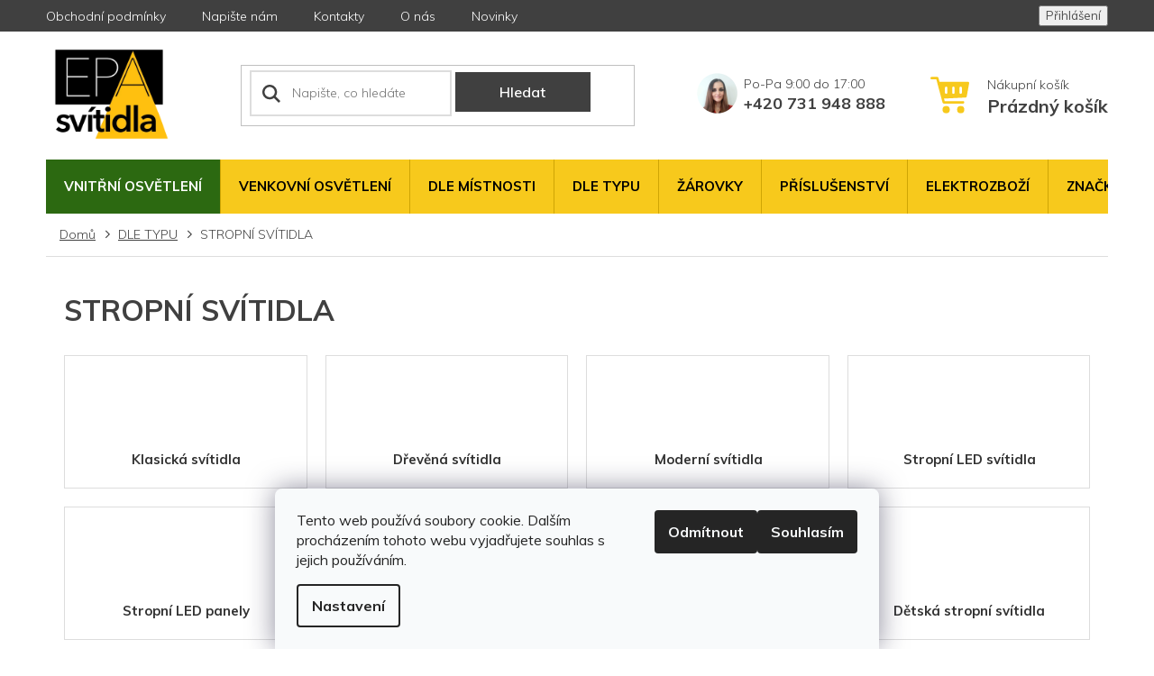

--- FILE ---
content_type: text/html; charset=utf-8
request_url: https://www.epasvitidla.cz/stropni-svitidla/
body_size: 35284
content:
<!doctype html><html lang="cs" dir="ltr" class="header-background-light external-fonts-loaded"><head><meta charset="utf-8" /><meta name="viewport" content="width=device-width,initial-scale=1" /><title>STROPNÍ SVÍTIDLA - EPA svítidla s.r.o.</title><link rel="preconnect" href="https://cdn.myshoptet.com" /><link rel="dns-prefetch" href="https://cdn.myshoptet.com" /><link rel="preload" href="https://cdn.myshoptet.com/prj/dist/master/cms/libs/jquery/jquery-1.11.3.min.js" as="script" /><link href="https://cdn.myshoptet.com/prj/dist/master/cms/templates/frontend_templates/shared/css/font-face/source-sans-3.css" rel="stylesheet"><link href="https://cdn.myshoptet.com/prj/dist/master/cms/templates/frontend_templates/shared/css/font-face/exo-2.css" rel="stylesheet"><link href="https://cdn.myshoptet.com/prj/dist/master/shop/dist/font-shoptet-11.css.62c94c7785ff2cea73b2.css" rel="stylesheet"><script>
dataLayer = [];
dataLayer.push({'shoptet' : {
    "pageId": 894,
    "pageType": "category",
    "currency": "CZK",
    "currencyInfo": {
        "decimalSeparator": ",",
        "exchangeRate": 1,
        "priceDecimalPlaces": 0,
        "symbol": "K\u010d",
        "symbolLeft": 0,
        "thousandSeparator": " "
    },
    "language": "cs",
    "projectId": 162194,
    "category": {
        "guid": "604f7d37-a9c8-11e7-819d-002590dc5efc",
        "path": "SV\u00cdTIDLA DLE TYPU | STROPN\u00cd SV\u00cdTIDLA",
        "parentCategoryGuid": "0ed06fbb-a9c8-11e7-819d-002590dc5efc"
    },
    "cartInfo": {
        "id": null,
        "freeShipping": false,
        "freeShippingFrom": 1499,
        "leftToFreeGift": {
            "formattedPrice": "0 K\u010d",
            "priceLeft": 0
        },
        "freeGift": false,
        "leftToFreeShipping": {
            "priceLeft": 1499,
            "dependOnRegion": 0,
            "formattedPrice": "1 499 K\u010d"
        },
        "discountCoupon": [],
        "getNoBillingShippingPrice": {
            "withoutVat": 0,
            "vat": 0,
            "withVat": 0
        },
        "cartItems": [],
        "taxMode": "ORDINARY"
    },
    "cart": [],
    "customer": {
        "priceRatio": 1,
        "priceListId": 1,
        "groupId": null,
        "registered": false,
        "mainAccount": false
    }
}});
dataLayer.push({'cookie_consent' : {
    "marketing": "denied",
    "analytics": "denied"
}});
document.addEventListener('DOMContentLoaded', function() {
    shoptet.consent.onAccept(function(agreements) {
        if (agreements.length == 0) {
            return;
        }
        dataLayer.push({
            'cookie_consent' : {
                'marketing' : (agreements.includes(shoptet.config.cookiesConsentOptPersonalisation)
                    ? 'granted' : 'denied'),
                'analytics': (agreements.includes(shoptet.config.cookiesConsentOptAnalytics)
                    ? 'granted' : 'denied')
            },
            'event': 'cookie_consent'
        });
    });
});
</script>
<meta property="og:type" content="website"><meta property="og:site_name" content="epasvitidla.cz"><meta property="og:url" content="https://www.epasvitidla.cz/stropni-svitidla/"><meta property="og:title" content="STROPNÍ SVÍTIDLA - EPA svítidla s.r.o."><meta name="author" content="EPA svítidla s.r.o."><meta name="web_author" content="Shoptet.cz"><meta name="dcterms.rightsHolder" content="www.epasvitidla.cz"><meta name="robots" content="index,follow"><meta property="og:image" content="https://cdn.myshoptet.com/usr/www.epasvitidla.cz/user/logos/logo_epa.png?t=1769085041"><meta property="og:description" content="STROPNÍ SVÍTIDLA, EPA svítidla s.r.o."><meta name="description" content="STROPNÍ SVÍTIDLA, EPA svítidla s.r.o."><meta name="google-site-verification" content="JxucF33cvH_JU-Xz-sk81HoH_Bg9LjjE6gMWLFkN05o"><style>:root {--color-primary: #f7c91c;--color-primary-h: 47;--color-primary-s: 93%;--color-primary-l: 54%;--color-primary-hover: #f7c91c;--color-primary-hover-h: 47;--color-primary-hover-s: 93%;--color-primary-hover-l: 54%;--color-secondary: #f7c91c;--color-secondary-h: 47;--color-secondary-s: 93%;--color-secondary-l: 54%;--color-secondary-hover: #f7c91c;--color-secondary-hover-h: 47;--color-secondary-hover-s: 93%;--color-secondary-hover-l: 54%;--color-tertiary: #f7c91c;--color-tertiary-h: 47;--color-tertiary-s: 93%;--color-tertiary-l: 54%;--color-tertiary-hover: #f7c91c;--color-tertiary-hover-h: 47;--color-tertiary-hover-s: 93%;--color-tertiary-hover-l: 54%;--color-header-background: #ffffff;--template-font: "Source Sans 3";--template-headings-font: "Exo 2";--header-background-url: none;--cookies-notice-background: #F8FAFB;--cookies-notice-color: #252525;--cookies-notice-button-hover: #27263f;--cookies-notice-link-hover: #3b3a5f;--templates-update-management-preview-mode-content: "Náhled aktualizací šablony je aktivní pro váš prohlížeč."}</style>
    
    <link href="https://cdn.myshoptet.com/prj/dist/master/shop/dist/main-11.less.5a24dcbbdabfd189c152.css" rel="stylesheet" />
        
<link rel="next" href="/stropni-svitidla/strana-2/" />    <script>var shoptet = shoptet || {};</script>
    <script src="https://cdn.myshoptet.com/prj/dist/master/shop/dist/main-3g-header.js.05f199e7fd2450312de2.js"></script>
<!-- User include --><!-- api 491(143) html code header -->
<link rel="stylesheet" href="https://cdn.myshoptet.com/usr/api2.dklab.cz/user/documents/_doplnky/doprava/162194/12/162194_12.css" type="text/css" /><style>
        :root {
            --dklab-background-color: #000000;
            --dklab-foreground-color: #FFFFFF;
            --dklab-transport-background-color: #FFB62F;
            --dklab-transport-foreground-color: #FFFFFF;
            --dklab-gift-background-color: #000000;
            --dklab-gift-foreground-color: #FFFFFF;
        }</style>
<!-- project html code header -->
<link href="https://fonts.googleapis.com/css?family=Muli:300,400,600,700,800,900&display=swap" rel="stylesheet">
<script>document.write("<link rel='stylesheet' media='screen' href='/user/documents/style.css?v=" + Date.now() + "'\/>");</script>
<style>
.custom-footer>div:nth-last-child(-n+1){width:100%;text-align:center;}
footer#footer .banner{margin-bottom:0;}
.mhodnoceni {display:none;}
</style>
<meta name="facebook-domain-verification" content="ep7aoc0kok1me1doq9fvg3axh6z1ic" />

<meta name="google-site-verification" content="b-AhQ3V9gjoGxHNuevOD1jtNal8UG68Wg4EvfeX08GI" />
<!-- /User include --><link rel="shortcut icon" href="/favicon.ico" type="image/x-icon" /><link rel="canonical" href="https://www.epasvitidla.cz/stropni-svitidla/" />    <script>
        var _hwq = _hwq || [];
        _hwq.push(['setKey', '8FB14CCF01D6A03C3C9A2347EE41C85B']);
        _hwq.push(['setTopPos', '100']);
        _hwq.push(['showWidget', '22']);
        (function() {
            var ho = document.createElement('script');
            ho.src = 'https://cz.im9.cz/direct/i/gjs.php?n=wdgt&sak=8FB14CCF01D6A03C3C9A2347EE41C85B';
            var s = document.getElementsByTagName('script')[0]; s.parentNode.insertBefore(ho, s);
        })();
    </script>
<style>/* custom background */@media (min-width: 992px) {body {background-color: #ffffff ;background-position: left top;background-repeat: repeat !important;background-attachment: scroll;}}</style>    <!-- Global site tag (gtag.js) - Google Analytics -->
    <script async src="https://www.googletagmanager.com/gtag/js?id=16698403017"></script>
    <script>
        
        window.dataLayer = window.dataLayer || [];
        function gtag(){dataLayer.push(arguments);}
        

                    console.debug('default consent data');

            gtag('consent', 'default', {"ad_storage":"denied","analytics_storage":"denied","ad_user_data":"denied","ad_personalization":"denied","wait_for_update":500});
            dataLayer.push({
                'event': 'default_consent'
            });
        
        gtag('js', new Date());

        
                gtag('config', 'G-KN05LEGC9R', {"groups":"GA4","send_page_view":false,"content_group":"category","currency":"CZK","page_language":"cs"});
        
                gtag('config', 'AW-845141875', {"allow_enhanced_conversions":true});
        
                gtag('config', 'AW-16698403017', {"allow_enhanced_conversions":true});
        
        
        
        
                    gtag('event', 'page_view', {"send_to":"GA4","page_language":"cs","content_group":"category","currency":"CZK"});
        
        
        
        
        
        
        
        
        
        
        
        
        
        document.addEventListener('DOMContentLoaded', function() {
            if (typeof shoptet.tracking !== 'undefined') {
                for (var id in shoptet.tracking.bannersList) {
                    gtag('event', 'view_promotion', {
                        "send_to": "UA",
                        "promotions": [
                            {
                                "id": shoptet.tracking.bannersList[id].id,
                                "name": shoptet.tracking.bannersList[id].name,
                                "position": shoptet.tracking.bannersList[id].position
                            }
                        ]
                    });
                }
            }

            shoptet.consent.onAccept(function(agreements) {
                if (agreements.length !== 0) {
                    console.debug('gtag consent accept');
                    var gtagConsentPayload =  {
                        'ad_storage': agreements.includes(shoptet.config.cookiesConsentOptPersonalisation)
                            ? 'granted' : 'denied',
                        'analytics_storage': agreements.includes(shoptet.config.cookiesConsentOptAnalytics)
                            ? 'granted' : 'denied',
                                                                                                'ad_user_data': agreements.includes(shoptet.config.cookiesConsentOptPersonalisation)
                            ? 'granted' : 'denied',
                        'ad_personalization': agreements.includes(shoptet.config.cookiesConsentOptPersonalisation)
                            ? 'granted' : 'denied',
                        };
                    console.debug('update consent data', gtagConsentPayload);
                    gtag('consent', 'update', gtagConsentPayload);
                    dataLayer.push(
                        { 'event': 'update_consent' }
                    );
                }
            });
        });
    </script>
<!-- Start Srovname.cz Pixel -->
<script type="text/plain" data-cookiecategory="analytics">
    !(function (e, n, t, a, s, o, r) {
        e[a] ||
        (((s = e[a] = function () {
            s.process ? s.process.apply(s, arguments) : s.queue.push(arguments);
        }).queue = []),
            ((o = n.createElement(t)).async = 1),
            (o.src = "https://tracking.srovname.cz/srovnamepixel.js"),
            (o.dataset.srv9 = "1"),
            (r = n.getElementsByTagName(t)[0]).parentNode.insertBefore(o, r));
    })(window, document, "script", "srovname");
    srovname("init", "f1e48de67f71f51424f7809a5406558c");
</script>
<!-- End Srovname.cz Pixel -->
</head><body class="desktop id-894 in-stropni-svitidla template-11 type-category one-column-body columns-4 ums_forms_redesign--off ums_a11y_category_page--on ums_discussion_rating_forms--off ums_flags_display_unification--on ums_a11y_login--on mobile-header-version-0"><noscript>
    <style>
        #header {
            padding-top: 0;
            position: relative !important;
            top: 0;
        }
        .header-navigation {
            position: relative !important;
        }
        .overall-wrapper {
            margin: 0 !important;
        }
        body:not(.ready) {
            visibility: visible !important;
        }
    </style>
    <div class="no-javascript">
        <div class="no-javascript__title">Musíte změnit nastavení vašeho prohlížeče</div>
        <div class="no-javascript__text">Podívejte se na: <a href="https://www.google.com/support/bin/answer.py?answer=23852">Jak povolit JavaScript ve vašem prohlížeči</a>.</div>
        <div class="no-javascript__text">Pokud používáte software na blokování reklam, může být nutné povolit JavaScript z této stránky.</div>
        <div class="no-javascript__text">Děkujeme.</div>
    </div>
</noscript>

        <div id="fb-root"></div>
        <script>
            window.fbAsyncInit = function() {
                FB.init({
//                    appId            : 'your-app-id',
                    autoLogAppEvents : true,
                    xfbml            : true,
                    version          : 'v19.0'
                });
            };
        </script>
        <script async defer crossorigin="anonymous" src="https://connect.facebook.net/cs_CZ/sdk.js"></script>    <div class="siteCookies siteCookies--bottom siteCookies--light js-siteCookies" role="dialog" data-testid="cookiesPopup" data-nosnippet>
        <div class="siteCookies__form">
            <div class="siteCookies__content">
                <div class="siteCookies__text">
                    Tento web používá soubory cookie. Dalším procházením tohoto webu vyjadřujete souhlas s jejich používáním.
                </div>
                <p class="siteCookies__links">
                    <button class="siteCookies__link js-cookies-settings" aria-label="Nastavení cookies" data-testid="cookiesSettings">Nastavení</button>
                </p>
            </div>
            <div class="siteCookies__buttonWrap">
                                    <button class="siteCookies__button js-cookiesConsentSubmit" value="reject" aria-label="Odmítnout cookies" data-testid="buttonCookiesReject">Odmítnout</button>
                                <button class="siteCookies__button js-cookiesConsentSubmit" value="all" aria-label="Přijmout cookies" data-testid="buttonCookiesAccept">Souhlasím</button>
            </div>
        </div>
        <script>
            document.addEventListener("DOMContentLoaded", () => {
                const siteCookies = document.querySelector('.js-siteCookies');
                document.addEventListener("scroll", shoptet.common.throttle(() => {
                    const st = document.documentElement.scrollTop;
                    if (st > 1) {
                        siteCookies.classList.add('siteCookies--scrolled');
                    } else {
                        siteCookies.classList.remove('siteCookies--scrolled');
                    }
                }, 100));
            });
        </script>
    </div>
<a href="#content" class="skip-link sr-only">Přejít na obsah</a><div class="overall-wrapper"><div class="user-action"><div class="container">
    <div class="user-action-in">
                    <div id="login" class="user-action-login popup-widget login-widget" role="dialog" aria-labelledby="loginHeading">
        <div class="popup-widget-inner">
                            <h2 id="loginHeading">Přihlášení k vašemu účtu</h2><div id="customerLogin"><form action="/action/Customer/Login/" method="post" id="formLoginIncluded" class="csrf-enabled formLogin" data-testid="formLogin"><input type="hidden" name="referer" value="" /><div class="form-group"><div class="input-wrapper email js-validated-element-wrapper no-label"><input type="email" name="email" class="form-control" autofocus placeholder="E-mailová adresa (např. jan@novak.cz)" data-testid="inputEmail" autocomplete="email" required /></div></div><div class="form-group"><div class="input-wrapper password js-validated-element-wrapper no-label"><input type="password" name="password" class="form-control" placeholder="Heslo" data-testid="inputPassword" autocomplete="current-password" required /><span class="no-display">Nemůžete vyplnit toto pole</span><input type="text" name="surname" value="" class="no-display" /></div></div><div class="form-group"><div class="login-wrapper"><button type="submit" class="btn btn-secondary btn-text btn-login" data-testid="buttonSubmit">Přihlásit se</button><div class="password-helper"><a href="/registrace/" data-testid="signup" rel="nofollow">Nová registrace</a><a href="/klient/zapomenute-heslo/" rel="nofollow">Zapomenuté heslo</a></div></div></div></form>
</div>                    </div>
    </div>

                            <div id="cart-widget" class="user-action-cart popup-widget cart-widget loader-wrapper" data-testid="popupCartWidget" role="dialog" aria-hidden="true">
    <div class="popup-widget-inner cart-widget-inner place-cart-here">
        <div class="loader-overlay">
            <div class="loader"></div>
        </div>
    </div>

    <div class="cart-widget-button">
        <a href="/kosik/" class="btn btn-conversion" id="continue-order-button" rel="nofollow" data-testid="buttonNextStep">Pokračovat do košíku</a>
    </div>
</div>
            </div>
</div>
</div><div class="top-navigation-bar" data-testid="topNavigationBar">

    <div class="container">

        <div class="top-navigation-contacts">
            <strong>Zákaznická podpora:</strong><a href="tel:+420731948888" class="project-phone" aria-label="Zavolat na +420731948888" data-testid="contactboxPhone"><span>+420 731 948 888</span></a><a href="mailto:info@epasvitidla.cz" class="project-email" data-testid="contactboxEmail"><span>info@epasvitidla.cz</span></a>        </div>

                            <div class="top-navigation-menu">
                <div class="top-navigation-menu-trigger"></div>
                <ul class="top-navigation-bar-menu">
                                            <li class="top-navigation-menu-item-39">
                            <a href="/obchodni-podminky/">Obchodní podmínky</a>
                        </li>
                                            <li class="top-navigation-menu-item--6">
                            <a href="/napiste-nam/">Napište nám</a>
                        </li>
                                            <li class="top-navigation-menu-item-29">
                            <a href="/kontakty/">Kontakty</a>
                        </li>
                                            <li class="top-navigation-menu-item-27">
                            <a href="/o-nas/">O nás</a>
                        </li>
                                            <li class="top-navigation-menu-item-682">
                            <a href="/nase-novinky/">Novinky</a>
                        </li>
                                    </ul>
                <ul class="top-navigation-bar-menu-helper"></ul>
            </div>
        
        <div class="top-navigation-tools">
            <div class="responsive-tools">
                <a href="#" class="toggle-window" data-target="search" aria-label="Hledat" data-testid="linkSearchIcon"></a>
                                                            <a href="#" class="toggle-window" data-target="login"></a>
                                                    <a href="#" class="toggle-window" data-target="navigation" aria-label="Menu" data-testid="hamburgerMenu"></a>
            </div>
                        <button class="top-nav-button top-nav-button-login toggle-window" type="button" data-target="login" aria-haspopup="dialog" aria-controls="login" aria-expanded="false" data-testid="signin"><span>Přihlášení</span></button>        </div>

    </div>

</div>
<header id="header"><div class="container navigation-wrapper">
    <div class="header-top">
        <div class="site-name-wrapper">
            <div class="site-name"><a href="/" data-testid="linkWebsiteLogo"><img src="https://cdn.myshoptet.com/usr/www.epasvitidla.cz/user/logos/logo_epa.png" alt="EPA svítidla s.r.o." fetchpriority="low" /></a></div>        </div>
        <div class="search" itemscope itemtype="https://schema.org/WebSite">
            <meta itemprop="headline" content="STROPNÍ SVÍTIDLA"/><meta itemprop="url" content="https://www.epasvitidla.cz"/><meta itemprop="text" content="STROPNÍ SVÍTIDLA, EPA svítidla s.r.o."/>            <form action="/action/ProductSearch/prepareString/" method="post"
    id="formSearchForm" class="search-form compact-form js-search-main"
    itemprop="potentialAction" itemscope itemtype="https://schema.org/SearchAction" data-testid="searchForm">
    <fieldset>
        <meta itemprop="target"
            content="https://www.epasvitidla.cz/vyhledavani/?string={string}"/>
        <input type="hidden" name="language" value="cs"/>
        
            
<input
    type="search"
    name="string"
        class="query-input form-control search-input js-search-input"
    placeholder="Napište, co hledáte"
    autocomplete="off"
    required
    itemprop="query-input"
    aria-label="Vyhledávání"
    data-testid="searchInput"
>
            <button type="submit" class="btn btn-default" data-testid="searchBtn">Hledat</button>
        
    </fieldset>
</form>
        </div>
        <div class="navigation-buttons">
                
    <a href="/kosik/" class="btn btn-icon toggle-window cart-count" data-target="cart" data-hover="true" data-redirect="true" data-testid="headerCart" rel="nofollow" aria-haspopup="dialog" aria-expanded="false" aria-controls="cart-widget">
        
                <span class="sr-only">Nákupní košík</span>
        
            <span class="cart-price visible-lg-inline-block" data-testid="headerCartPrice">
                                    Prázdný košík                            </span>
        
    
            </a>
        </div>
    </div>
    <nav id="navigation" aria-label="Hlavní menu" data-collapsible="true"><div class="navigation-in menu"><ul class="menu-level-1" role="menubar" data-testid="headerMenuItems"><li class="menu-item-1098 ext" role="none"><a href="/interier/" data-testid="headerMenuItem" role="menuitem" aria-haspopup="true" aria-expanded="false"><b>VNITŘNÍ OSVĚTLENÍ</b><span class="submenu-arrow"></span></a><ul class="menu-level-2" aria-label="VNITŘNÍ OSVĚTLENÍ" tabindex="-1" role="menu"><li class="menu-item-1101" role="none"><a href="/stropni-svitidla-2/" class="menu-image" data-testid="headerMenuItem" tabindex="-1" aria-hidden="true"><img src="data:image/svg+xml,%3Csvg%20width%3D%22140%22%20height%3D%22100%22%20xmlns%3D%22http%3A%2F%2Fwww.w3.org%2F2000%2Fsvg%22%3E%3C%2Fsvg%3E" alt="" aria-hidden="true" width="140" height="100"  data-src="https://cdn.myshoptet.com/usr/www.epasvitidla.cz/user/categories/thumb/nd3087.jpg" fetchpriority="low" /></a><div><a href="/stropni-svitidla-2/" data-testid="headerMenuItem" role="menuitem"><span>Stropní svítidla </span></a>
                        </div></li><li class="menu-item-1104" role="none"><a href="/nastenna-svitidla-5/" class="menu-image" data-testid="headerMenuItem" tabindex="-1" aria-hidden="true"><img src="data:image/svg+xml,%3Csvg%20width%3D%22140%22%20height%3D%22100%22%20xmlns%3D%22http%3A%2F%2Fwww.w3.org%2F2000%2Fsvg%22%3E%3C%2Fsvg%3E" alt="" aria-hidden="true" width="140" height="100"  data-src="https://cdn.myshoptet.com/usr/www.epasvitidla.cz/user/categories/thumb/1302.png" fetchpriority="low" /></a><div><a href="/nastenna-svitidla-5/" data-testid="headerMenuItem" role="menuitem"><span>Nástěnná svítidla </span></a>
                        </div></li><li class="menu-item-1107" role="none"><a href="/lustry-2/" class="menu-image" data-testid="headerMenuItem" tabindex="-1" aria-hidden="true"><img src="data:image/svg+xml,%3Csvg%20width%3D%22140%22%20height%3D%22100%22%20xmlns%3D%22http%3A%2F%2Fwww.w3.org%2F2000%2Fsvg%22%3E%3C%2Fsvg%3E" alt="" aria-hidden="true" width="140" height="100"  data-src="https://cdn.myshoptet.com/usr/www.epasvitidla.cz/user/categories/thumb/2920-3.png" fetchpriority="low" /></a><div><a href="/lustry-2/" data-testid="headerMenuItem" role="menuitem"><span>Lustry </span></a>
                        </div></li><li class="menu-item-1110" role="none"><a href="/lampy-a-lampicky/" class="menu-image" data-testid="headerMenuItem" tabindex="-1" aria-hidden="true"><img src="data:image/svg+xml,%3Csvg%20width%3D%22140%22%20height%3D%22100%22%20xmlns%3D%22http%3A%2F%2Fwww.w3.org%2F2000%2Fsvg%22%3E%3C%2Fsvg%3E" alt="" aria-hidden="true" width="140" height="100"  data-src="https://cdn.myshoptet.com/usr/www.epasvitidla.cz/user/categories/thumb/4370.png" fetchpriority="low" /></a><div><a href="/lampy-a-lampicky/" data-testid="headerMenuItem" role="menuitem"><span>Lampy a lampičky </span></a>
                        </div></li><li class="menu-item-1113" role="none"><a href="/bodovky/" class="menu-image" data-testid="headerMenuItem" tabindex="-1" aria-hidden="true"><img src="data:image/svg+xml,%3Csvg%20width%3D%22140%22%20height%3D%22100%22%20xmlns%3D%22http%3A%2F%2Fwww.w3.org%2F2000%2Fsvg%22%3E%3C%2Fsvg%3E" alt="" aria-hidden="true" width="140" height="100"  data-src="https://cdn.myshoptet.com/usr/www.epasvitidla.cz/user/categories/thumb/6458.png" fetchpriority="low" /></a><div><a href="/bodovky/" data-testid="headerMenuItem" role="menuitem"><span>Bodovky </span></a>
                        </div></li><li class="menu-item-1116" role="none"><a href="/podhledova-bodova-svitidla/" class="menu-image" data-testid="headerMenuItem" tabindex="-1" aria-hidden="true"><img src="data:image/svg+xml,%3Csvg%20width%3D%22140%22%20height%3D%22100%22%20xmlns%3D%22http%3A%2F%2Fwww.w3.org%2F2000%2Fsvg%22%3E%3C%2Fsvg%3E" alt="" aria-hidden="true" width="140" height="100"  data-src="https://cdn.myshoptet.com/usr/www.epasvitidla.cz/user/categories/thumb/1047.png" fetchpriority="low" /></a><div><a href="/podhledova-bodova-svitidla/" data-testid="headerMenuItem" role="menuitem"><span>Podhledová bodová svítidla </span></a>
                        </div></li><li class="menu-item-1119" role="none"><a href="/zarivky/" class="menu-image" data-testid="headerMenuItem" tabindex="-1" aria-hidden="true"><img src="data:image/svg+xml,%3Csvg%20width%3D%22140%22%20height%3D%22100%22%20xmlns%3D%22http%3A%2F%2Fwww.w3.org%2F2000%2Fsvg%22%3E%3C%2Fsvg%3E" alt="" aria-hidden="true" width="140" height="100"  data-src="https://cdn.myshoptet.com/usr/www.epasvitidla.cz/user/categories/thumb/934acz.jpg" fetchpriority="low" /></a><div><a href="/zarivky/" data-testid="headerMenuItem" role="menuitem"><span>Zářivky </span></a>
                        </div></li><li class="menu-item-1122" role="none"><a href="/orientacni-svitidla/" class="menu-image" data-testid="headerMenuItem" tabindex="-1" aria-hidden="true"><img src="data:image/svg+xml,%3Csvg%20width%3D%22140%22%20height%3D%22100%22%20xmlns%3D%22http%3A%2F%2Fwww.w3.org%2F2000%2Fsvg%22%3E%3C%2Fsvg%3E" alt="" aria-hidden="true" width="140" height="100"  data-src="https://cdn.myshoptet.com/usr/www.epasvitidla.cz/user/categories/thumb/17484-1_31934w-1.jpg" fetchpriority="low" /></a><div><a href="/orientacni-svitidla/" data-testid="headerMenuItem" role="menuitem"><span>Orientační svítidla </span></a>
                        </div></li><li class="menu-item-1125" role="none"><a href="/svitidla-na-dalkove-ovladani/" class="menu-image" data-testid="headerMenuItem" tabindex="-1" aria-hidden="true"><img src="data:image/svg+xml,%3Csvg%20width%3D%22140%22%20height%3D%22100%22%20xmlns%3D%22http%3A%2F%2Fwww.w3.org%2F2000%2Fsvg%22%3E%3C%2Fsvg%3E" alt="" aria-hidden="true" width="140" height="100"  data-src="https://cdn.myshoptet.com/usr/www.epasvitidla.cz/user/categories/thumb/lcl_534r_s_ovladacom.jpg" fetchpriority="low" /></a><div><a href="/svitidla-na-dalkove-ovladani/" data-testid="headerMenuItem" role="menuitem"><span>Svítidla na dálkové ovládání </span></a>
                        </div></li><li class="menu-item-1128" role="none"><a href="/obrazova-svitidla-2/" class="menu-image" data-testid="headerMenuItem" tabindex="-1" aria-hidden="true"><img src="data:image/svg+xml,%3Csvg%20width%3D%22140%22%20height%3D%22100%22%20xmlns%3D%22http%3A%2F%2Fwww.w3.org%2F2000%2Fsvg%22%3E%3C%2Fsvg%3E" alt="" aria-hidden="true" width="140" height="100"  data-src="https://cdn.myshoptet.com/usr/www.epasvitidla.cz/user/categories/thumb/96064.jpg" fetchpriority="low" /></a><div><a href="/obrazova-svitidla-2/" data-testid="headerMenuItem" role="menuitem"><span>Obrazová svítidla </span></a>
                        </div></li></ul></li>
<li class="menu-item-1131 ext" role="none"><a href="/venkovni-osvetleni/" data-testid="headerMenuItem" role="menuitem" aria-haspopup="true" aria-expanded="false"><b>VENKOVNÍ OSVĚTLENÍ </b><span class="submenu-arrow"></span></a><ul class="menu-level-2" aria-label="VENKOVNÍ OSVĚTLENÍ " tabindex="-1" role="menu"><li class="menu-item-1134" role="none"><a href="/zavesna-svitidla/" class="menu-image" data-testid="headerMenuItem" tabindex="-1" aria-hidden="true"><img src="data:image/svg+xml,%3Csvg%20width%3D%22140%22%20height%3D%22100%22%20xmlns%3D%22http%3A%2F%2Fwww.w3.org%2F2000%2Fsvg%22%3E%3C%2Fsvg%3E" alt="" aria-hidden="true" width="140" height="100"  data-src="https://cdn.myshoptet.com/usr/www.epasvitidla.cz/user/categories/thumb/22465_1.jpg" fetchpriority="low" /></a><div><a href="/zavesna-svitidla/" data-testid="headerMenuItem" role="menuitem"><span>Závěsná svítidla </span></a>
                        </div></li><li class="menu-item-1137" role="none"><a href="/nastenna-svitidla-2/" class="menu-image" data-testid="headerMenuItem" tabindex="-1" aria-hidden="true"><img src="data:image/svg+xml,%3Csvg%20width%3D%22140%22%20height%3D%22100%22%20xmlns%3D%22http%3A%2F%2Fwww.w3.org%2F2000%2Fsvg%22%3E%3C%2Fsvg%3E" alt="" aria-hidden="true" width="140" height="100"  data-src="https://cdn.myshoptet.com/usr/www.epasvitidla.cz/user/categories/thumb/22468_1.jpg" fetchpriority="low" /></a><div><a href="/nastenna-svitidla-2/" data-testid="headerMenuItem" role="menuitem"><span>Nástěnná svítidla </span></a>
                        </div></li><li class="menu-item-1140" role="none"><a href="/bodove-osvetleni/" class="menu-image" data-testid="headerMenuItem" tabindex="-1" aria-hidden="true"><img src="data:image/svg+xml,%3Csvg%20width%3D%22140%22%20height%3D%22100%22%20xmlns%3D%22http%3A%2F%2Fwww.w3.org%2F2000%2Fsvg%22%3E%3C%2Fsvg%3E" alt="" aria-hidden="true" width="140" height="100"  data-src="https://cdn.myshoptet.com/usr/www.epasvitidla.cz/user/categories/thumb/25306_3201-2sl.jpg" fetchpriority="low" /></a><div><a href="/bodove-osvetleni/" data-testid="headerMenuItem" role="menuitem"><span>Bodové osvětlení </span></a>
                        </div></li><li class="menu-item-1143" role="none"><a href="/led-venkovni-svitidla/" class="menu-image" data-testid="headerMenuItem" tabindex="-1" aria-hidden="true"><img src="data:image/svg+xml,%3Csvg%20width%3D%22140%22%20height%3D%22100%22%20xmlns%3D%22http%3A%2F%2Fwww.w3.org%2F2000%2Fsvg%22%3E%3C%2Fsvg%3E" alt="" aria-hidden="true" width="140" height="100"  data-src="https://cdn.myshoptet.com/usr/www.epasvitidla.cz/user/categories/thumb/30795-1_34310-b.jpg" fetchpriority="low" /></a><div><a href="/led-venkovni-svitidla/" data-testid="headerMenuItem" role="menuitem"><span>LED venkovní svítidla </span></a>
                        </div></li><li class="menu-item-1146" role="none"><a href="/stropni-svitidla-3/" class="menu-image" data-testid="headerMenuItem" tabindex="-1" aria-hidden="true"><img src="data:image/svg+xml,%3Csvg%20width%3D%22140%22%20height%3D%22100%22%20xmlns%3D%22http%3A%2F%2Fwww.w3.org%2F2000%2Fsvg%22%3E%3C%2Fsvg%3E" alt="" aria-hidden="true" width="140" height="100"  data-src="https://cdn.myshoptet.com/usr/www.epasvitidla.cz/user/categories/thumb/28138_skies4.jpg" fetchpriority="low" /></a><div><a href="/stropni-svitidla-3/" data-testid="headerMenuItem" role="menuitem"><span>Stropní svítidla</span></a>
                        </div></li><li class="menu-item-1149" role="none"><a href="/zahradni-lampy/" class="menu-image" data-testid="headerMenuItem" tabindex="-1" aria-hidden="true"><img src="data:image/svg+xml,%3Csvg%20width%3D%22140%22%20height%3D%22100%22%20xmlns%3D%22http%3A%2F%2Fwww.w3.org%2F2000%2Fsvg%22%3E%3C%2Fsvg%3E" alt="" aria-hidden="true" width="140" height="100"  data-src="https://cdn.myshoptet.com/usr/www.epasvitidla.cz/user/categories/thumb/30771-1_globo-31828-led-venkovni-sloupek-delio.jpg" fetchpriority="low" /></a><div><a href="/zahradni-lampy/" data-testid="headerMenuItem" role="menuitem"><span>Zahradní lampy </span></a>
                        </div></li><li class="menu-item-1330" role="none"><a href="/s-cidlem-pohybu-senzorem/" class="menu-image" data-testid="headerMenuItem" tabindex="-1" aria-hidden="true"><img src="data:image/svg+xml,%3Csvg%20width%3D%22140%22%20height%3D%22100%22%20xmlns%3D%22http%3A%2F%2Fwww.w3.org%2F2000%2Fsvg%22%3E%3C%2Fsvg%3E" alt="" aria-hidden="true" width="140" height="100"  data-src="https://cdn.myshoptet.com/usr/www.epasvitidla.cz/user/categories/thumb/28030_calgary.jpg" fetchpriority="low" /></a><div><a href="/s-cidlem-pohybu-senzorem/" data-testid="headerMenuItem" role="menuitem"><span>S čidlem pohybu/senzorem</span></a>
                        </div></li><li class="menu-item-1152" role="none"><a href="/solarni-lampy-a-osvetleni/" class="menu-image" data-testid="headerMenuItem" tabindex="-1" aria-hidden="true"><img src="data:image/svg+xml,%3Csvg%20width%3D%22140%22%20height%3D%22100%22%20xmlns%3D%22http%3A%2F%2Fwww.w3.org%2F2000%2Fsvg%22%3E%3C%2Fsvg%3E" alt="" aria-hidden="true" width="140" height="100"  data-src="https://cdn.myshoptet.com/usr/www.epasvitidla.cz/user/categories/thumb/15474_v-tac-vt-767-1-5w-led-solar-wall-light-for-external-ip65-3000-4000k-pir-sensor-mod-vt-767-b1b.jpg" fetchpriority="low" /></a><div><a href="/solarni-lampy-a-osvetleni/" data-testid="headerMenuItem" role="menuitem"><span>Solární lampy a osvětlení </span></a>
                        </div></li></ul></li>
<li class="menu-item-1095 ext" role="none"><a href="/svitidla-dle-mistnosti/" data-testid="headerMenuItem" role="menuitem" aria-haspopup="true" aria-expanded="false"><b>DLE MÍSTNOSTI</b><span class="submenu-arrow"></span></a><ul class="menu-level-2" aria-label="DLE MÍSTNOSTI" tabindex="-1" role="menu"><li class="menu-item-1155 has-third-level" role="none"><a href="/koupelnova-svitidla/" class="menu-image" data-testid="headerMenuItem" tabindex="-1" aria-hidden="true"><img src="data:image/svg+xml,%3Csvg%20width%3D%22140%22%20height%3D%22100%22%20xmlns%3D%22http%3A%2F%2Fwww.w3.org%2F2000%2Fsvg%22%3E%3C%2Fsvg%3E" alt="" aria-hidden="true" width="140" height="100"  data-src="https://cdn.myshoptet.com/usr/www.epasvitidla.cz/user/categories/thumb/bathroom-2094733_1920.jpg" fetchpriority="low" /></a><div><a href="/koupelnova-svitidla/" data-testid="headerMenuItem" role="menuitem"><span>KOUPELNOVÁ SVÍTIDLA </span></a>
                                                    <ul class="menu-level-3" role="menu">
                                                                    <li class="menu-item-1158" role="none">
                                        <a href="/stropni-svitidla-4/" data-testid="headerMenuItem" role="menuitem">
                                            Stropní svítidla </a>,                                    </li>
                                                                    <li class="menu-item-1161" role="none">
                                        <a href="/nastenna-svitidla-3/" data-testid="headerMenuItem" role="menuitem">
                                            Nástěnná svítidla </a>,                                    </li>
                                                                    <li class="menu-item-1164" role="none">
                                        <a href="/zrcadla/" data-testid="headerMenuItem" role="menuitem">
                                            Zrcadla </a>                                    </li>
                                                            </ul>
                        </div></li><li class="menu-item-1167 has-third-level" role="none"><a href="/kuchynska-svitidla/" class="menu-image" data-testid="headerMenuItem" tabindex="-1" aria-hidden="true"><img src="data:image/svg+xml,%3Csvg%20width%3D%22140%22%20height%3D%22100%22%20xmlns%3D%22http%3A%2F%2Fwww.w3.org%2F2000%2Fsvg%22%3E%3C%2Fsvg%3E" alt="" aria-hidden="true" width="140" height="100"  data-src="https://cdn.myshoptet.com/usr/www.epasvitidla.cz/user/categories/thumb/kitchen-1940174_1920.jpg" fetchpriority="low" /></a><div><a href="/kuchynska-svitidla/" data-testid="headerMenuItem" role="menuitem"><span>KUCHYŇSKÁ SVÍTIDLA </span></a>
                                                    <ul class="menu-level-3" role="menu">
                                                                    <li class="menu-item-1170" role="none">
                                        <a href="/osvetleni-kuchynske-linky/" data-testid="headerMenuItem" role="menuitem">
                                            Osvětlení kuchyňské linky </a>,                                    </li>
                                                                    <li class="menu-item-1173" role="none">
                                        <a href="/lustry-3/" data-testid="headerMenuItem" role="menuitem">
                                            Kuchyňské lustry </a>,                                    </li>
                                                                    <li class="menu-item-1176" role="none">
                                        <a href="/led-osvetleni-kuchynske-linky/" data-testid="headerMenuItem" role="menuitem">
                                            LED osvětlení kuchyňské linky </a>                                    </li>
                                                            </ul>
                        </div></li><li class="menu-item-1179 has-third-level" role="none"><a href="/detska-svitidla/" class="menu-image" data-testid="headerMenuItem" tabindex="-1" aria-hidden="true"><img src="data:image/svg+xml,%3Csvg%20width%3D%22140%22%20height%3D%22100%22%20xmlns%3D%22http%3A%2F%2Fwww.w3.org%2F2000%2Fsvg%22%3E%3C%2Fsvg%3E" alt="" aria-hidden="true" width="140" height="100"  data-src="https://cdn.myshoptet.com/usr/www.epasvitidla.cz/user/categories/thumb/childrens-for-girls-3368014_1920.jpg" fetchpriority="low" /></a><div><a href="/detska-svitidla/" data-testid="headerMenuItem" role="menuitem"><span>DĚTSKÁ SVÍTIDLA </span></a>
                                                    <ul class="menu-level-3" role="menu">
                                                                    <li class="menu-item-1182" role="none">
                                        <a href="/stropni-svitidla-5/" data-testid="headerMenuItem" role="menuitem">
                                            Stropní svítidla </a>,                                    </li>
                                                                    <li class="menu-item-1185" role="none">
                                        <a href="/nastenna-svitidla-4/" data-testid="headerMenuItem" role="menuitem">
                                            Nástěnná svítidla</a>,                                    </li>
                                                                    <li class="menu-item-1188" role="none">
                                        <a href="/lampy-a-lampicky-2/" data-testid="headerMenuItem" role="menuitem">
                                            Lampy a lampičky</a>,                                    </li>
                                                                    <li class="menu-item-1191" role="none">
                                        <a href="/lustry-4/" data-testid="headerMenuItem" role="menuitem">
                                            Lustry </a>,                                    </li>
                                                                    <li class="menu-item-1194" role="none">
                                        <a href="/bodovky-2/" data-testid="headerMenuItem" role="menuitem">
                                            Bodovky </a>                                    </li>
                                                            </ul>
                        </div></li><li class="menu-item-1637" role="none"><a href="/meteostanice/" class="menu-image" data-testid="headerMenuItem" tabindex="-1" aria-hidden="true"><img src="data:image/svg+xml,%3Csvg%20width%3D%22140%22%20height%3D%22100%22%20xmlns%3D%22http%3A%2F%2Fwww.w3.org%2F2000%2Fsvg%22%3E%3C%2Fsvg%3E" alt="" aria-hidden="true" width="140" height="100"  data-src="https://cdn.myshoptet.com/usr/www.epasvitidla.cz/user/categories/thumb/pictureprovider.jpeg" fetchpriority="low" /></a><div><a href="/meteostanice/" data-testid="headerMenuItem" role="menuitem"><span>METEOSTANICE</span></a>
                        </div></li><li class="menu-item-1347" role="none"><a href="/difuzery/" class="menu-image" data-testid="headerMenuItem" tabindex="-1" aria-hidden="true"><img src="data:image/svg+xml,%3Csvg%20width%3D%22140%22%20height%3D%22100%22%20xmlns%3D%22http%3A%2F%2Fwww.w3.org%2F2000%2Fsvg%22%3E%3C%2Fsvg%3E" alt="" aria-hidden="true" width="140" height="100"  data-src="https://cdn.myshoptet.com/usr/www.epasvitidla.cz/user/categories/thumb/uklid__uj__c__ch-led-sv__tel.jpg" fetchpriority="low" /></a><div><a href="/difuzery/" data-testid="headerMenuItem" role="menuitem"><span>DIFUZÉRY</span></a>
                        </div></li></ul></li>
<li class="menu-item-861 ext" role="none"><a href="/svitidla-dle-typu/" data-testid="headerMenuItem" role="menuitem" aria-haspopup="true" aria-expanded="false"><b>DLE TYPU</b><span class="submenu-arrow"></span></a><ul class="menu-level-2" aria-label="DLE TYPU" tabindex="-1" role="menu"><li class="menu-item-1197" role="none"><a href="/vanocni-osvetleni/" class="menu-image" data-testid="headerMenuItem" tabindex="-1" aria-hidden="true"><img src="data:image/svg+xml,%3Csvg%20width%3D%22140%22%20height%3D%22100%22%20xmlns%3D%22http%3A%2F%2Fwww.w3.org%2F2000%2Fsvg%22%3E%3C%2Fsvg%3E" alt="" aria-hidden="true" width="140" height="100"  data-src="https://cdn.myshoptet.com/usr/www.epasvitidla.cz/user/categories/thumb/strana728620odstrnovinka.jpg" fetchpriority="low" /></a><div><a href="/vanocni-osvetleni/" data-testid="headerMenuItem" role="menuitem"><span>VÁNOČNÍ OSVĚTLENÍ </span></a>
                        </div></li><li class="menu-item-1083" role="none"><a href="/svitilny-a-celovky/" class="menu-image" data-testid="headerMenuItem" tabindex="-1" aria-hidden="true"><img src="data:image/svg+xml,%3Csvg%20width%3D%22140%22%20height%3D%22100%22%20xmlns%3D%22http%3A%2F%2Fwww.w3.org%2F2000%2Fsvg%22%3E%3C%2Fsvg%3E" alt="" aria-hidden="true" width="140" height="100"  data-src="https://cdn.myshoptet.com/usr/www.epasvitidla.cz/user/categories/thumb/baterka-svitilna-7led-cerna.jpg" fetchpriority="low" /></a><div><a href="/svitilny-a-celovky/" data-testid="headerMenuItem" role="menuitem"><span>SVÍTILNY A ČELOVKY </span></a>
                        </div></li><li class="menu-item-1266" role="none"><a href="/led-pasky/" class="menu-image" data-testid="headerMenuItem" tabindex="-1" aria-hidden="true"><img src="data:image/svg+xml,%3Csvg%20width%3D%22140%22%20height%3D%22100%22%20xmlns%3D%22http%3A%2F%2Fwww.w3.org%2F2000%2Fsvg%22%3E%3C%2Fsvg%3E" alt="" aria-hidden="true" width="140" height="100"  data-src="https://cdn.myshoptet.com/usr/www.epasvitidla.cz/user/categories/thumb/75104n.jpg" fetchpriority="low" /></a><div><a href="/led-pasky/" data-testid="headerMenuItem" role="menuitem"><span>LED PÁSKY </span></a>
                        </div></li><li class="menu-item-864 has-third-level" role="none"><a href="/lustry/" class="menu-image" data-testid="headerMenuItem" tabindex="-1" aria-hidden="true"><img src="data:image/svg+xml,%3Csvg%20width%3D%22140%22%20height%3D%22100%22%20xmlns%3D%22http%3A%2F%2Fwww.w3.org%2F2000%2Fsvg%22%3E%3C%2Fsvg%3E" alt="" aria-hidden="true" width="140" height="100"  data-src="https://cdn.myshoptet.com/usr/www.epasvitidla.cz/user/categories/thumb/33367-1200x1200.jpg" fetchpriority="low" /></a><div><a href="/lustry/" data-testid="headerMenuItem" role="menuitem"><span>LUSTRY</span></a>
                                                    <ul class="menu-level-3" role="menu">
                                                                    <li class="menu-item-867" role="none">
                                        <a href="/klasicke-lustry/" data-testid="headerMenuItem" role="menuitem">
                                            Klasické lustry </a>,                                    </li>
                                                                    <li class="menu-item-870" role="none">
                                        <a href="/drevene-lustry/" data-testid="headerMenuItem" role="menuitem">
                                            Dřevěné lustry </a>,                                    </li>
                                                                    <li class="menu-item-873" role="none">
                                        <a href="/moderni-lustry/" data-testid="headerMenuItem" role="menuitem">
                                            Moderní lustry </a>,                                    </li>
                                                                    <li class="menu-item-876" role="none">
                                        <a href="/led-lustry/" data-testid="headerMenuItem" role="menuitem">
                                            LED lustry </a>,                                    </li>
                                                                    <li class="menu-item-879" role="none">
                                        <a href="/vitrazove-lustry/" data-testid="headerMenuItem" role="menuitem">
                                            Vitrážové lustry </a>,                                    </li>
                                                                    <li class="menu-item-882" role="none">
                                        <a href="/rustikalni-lustry/" data-testid="headerMenuItem" role="menuitem">
                                            Rustikální lustry </a>,                                    </li>
                                                                    <li class="menu-item-885" role="none">
                                        <a href="/detske-lustry/" data-testid="headerMenuItem" role="menuitem">
                                            Dětské lustry </a>,                                    </li>
                                                                    <li class="menu-item-888" role="none">
                                        <a href="/kristalove-lustry/" data-testid="headerMenuItem" role="menuitem">
                                            Křišťálové lustry </a>,                                    </li>
                                                                    <li class="menu-item-891" role="none">
                                        <a href="/venkovni-lustry/" data-testid="headerMenuItem" role="menuitem">
                                            Venkovní lustry </a>                                    </li>
                                                            </ul>
                        </div></li><li class="menu-item-894 has-third-level active" role="none"><a href="/stropni-svitidla/" class="menu-image" data-testid="headerMenuItem" tabindex="-1" aria-hidden="true"><img src="data:image/svg+xml,%3Csvg%20width%3D%22140%22%20height%3D%22100%22%20xmlns%3D%22http%3A%2F%2Fwww.w3.org%2F2000%2Fsvg%22%3E%3C%2Fsvg%3E" alt="" aria-hidden="true" width="140" height="100"  data-src="https://cdn.myshoptet.com/usr/www.epasvitidla.cz/user/categories/thumb/41686.png" fetchpriority="low" /></a><div><a href="/stropni-svitidla/" data-testid="headerMenuItem" role="menuitem"><span>STROPNÍ SVÍTIDLA</span></a>
                                                    <ul class="menu-level-3" role="menu">
                                                                    <li class="menu-item-897" role="none">
                                        <a href="/klasicka-svitidla/" data-testid="headerMenuItem" role="menuitem">
                                            Klasická svítidla </a>,                                    </li>
                                                                    <li class="menu-item-900" role="none">
                                        <a href="/drevena-svitidla/" data-testid="headerMenuItem" role="menuitem">
                                            Dřevěná svítidla </a>,                                    </li>
                                                                    <li class="menu-item-903" role="none">
                                        <a href="/moderni-svitidla/" data-testid="headerMenuItem" role="menuitem">
                                            Moderní svítidla </a>,                                    </li>
                                                                    <li class="menu-item-906" role="none">
                                        <a href="/stropni-led-svitidla/" data-testid="headerMenuItem" role="menuitem">
                                            Stropní LED svítidla </a>,                                    </li>
                                                                    <li class="menu-item-909" role="none">
                                        <a href="/stropni-led-panely/" data-testid="headerMenuItem" role="menuitem">
                                            Stropní LED panely </a>,                                    </li>
                                                                    <li class="menu-item-912" role="none">
                                        <a href="/vitrazova-svitidla/" data-testid="headerMenuItem" role="menuitem">
                                            Vitrážová svítidla </a>,                                    </li>
                                                                    <li class="menu-item-915" role="none">
                                        <a href="/rustikalni-svitidla/" data-testid="headerMenuItem" role="menuitem">
                                            Rustikální svítidla </a>,                                    </li>
                                                                    <li class="menu-item-918" role="none">
                                        <a href="/detska-stropni-svitidla/" data-testid="headerMenuItem" role="menuitem">
                                            Dětská stropní svítidla </a>,                                    </li>
                                                                    <li class="menu-item-921" role="none">
                                        <a href="/koupelnova-stropni-svitidla/" data-testid="headerMenuItem" role="menuitem">
                                            Koupelnová stropní svítidla </a>,                                    </li>
                                                                    <li class="menu-item-924" role="none">
                                        <a href="/kristalova-stropni-svitidla/" data-testid="headerMenuItem" role="menuitem">
                                            Křišťálová stropní svítidla </a>,                                    </li>
                                                                    <li class="menu-item-927" role="none">
                                        <a href="/stropni-prisazena-svitidla/" data-testid="headerMenuItem" role="menuitem">
                                            Stropní přisazená svítidla </a>,                                    </li>
                                                                    <li class="menu-item-930" role="none">
                                        <a href="/stropni-bodova-svitidla/" data-testid="headerMenuItem" role="menuitem">
                                            Stropní bodová svítidla </a>,                                    </li>
                                                                    <li class="menu-item-933" role="none">
                                        <a href="/stropni-podhledy/" data-testid="headerMenuItem" role="menuitem">
                                            Stropní podhledy</a>,                                    </li>
                                                                    <li class="menu-item-1272" role="none">
                                        <a href="/stropni-venkovni-svitidla/" data-testid="headerMenuItem" role="menuitem">
                                            Stropní venkovní svítidla </a>                                    </li>
                                                            </ul>
                        </div></li><li class="menu-item-936 has-third-level" role="none"><a href="/nastenna-svitidla/" class="menu-image" data-testid="headerMenuItem" tabindex="-1" aria-hidden="true"><img src="data:image/svg+xml,%3Csvg%20width%3D%22140%22%20height%3D%22100%22%20xmlns%3D%22http%3A%2F%2Fwww.w3.org%2F2000%2Fsvg%22%3E%3C%2Fsvg%3E" alt="" aria-hidden="true" width="140" height="100"  data-src="https://cdn.myshoptet.com/usr/www.epasvitidla.cz/user/categories/thumb/2629.png" fetchpriority="low" /></a><div><a href="/nastenna-svitidla/" data-testid="headerMenuItem" role="menuitem"><span>NÁSTĚNNÁ SVÍTIDLA</span></a>
                                                    <ul class="menu-level-3" role="menu">
                                                                    <li class="menu-item-942" role="none">
                                        <a href="/drevena-nastenna-svitidla/" data-testid="headerMenuItem" role="menuitem">
                                            Dřevěná nástěnná svítidla </a>,                                    </li>
                                                                    <li class="menu-item-939" role="none">
                                        <a href="/klasicka-nastenna-svitidla/" data-testid="headerMenuItem" role="menuitem">
                                            Klasická nástěnná svítidla </a>,                                    </li>
                                                                    <li class="menu-item-945" role="none">
                                        <a href="/moderni-nastenna-svitidla/" data-testid="headerMenuItem" role="menuitem">
                                            Moderní nástěnná svítidla </a>,                                    </li>
                                                                    <li class="menu-item-948" role="none">
                                        <a href="/koupelnova-nastenna-svitidla/" data-testid="headerMenuItem" role="menuitem">
                                            Koupelnová nástěnná svítidla </a>,                                    </li>
                                                                    <li class="menu-item-951" role="none">
                                        <a href="/detska-nastenna-svitidla/" data-testid="headerMenuItem" role="menuitem">
                                            Dětská nástěnná svítidla </a>,                                    </li>
                                                                    <li class="menu-item-954" role="none">
                                        <a href="/rustikalni-nastenna-svitidla/" data-testid="headerMenuItem" role="menuitem">
                                            Rustikální nástěnná svítidla </a>,                                    </li>
                                                                    <li class="menu-item-957" role="none">
                                        <a href="/venkovni-nastenna-svitidla/" data-testid="headerMenuItem" role="menuitem">
                                            Venkovní nástěnná svítidla </a>,                                    </li>
                                                                    <li class="menu-item-960" role="none">
                                        <a href="/vitrazova-nastenna-svitidla/" data-testid="headerMenuItem" role="menuitem">
                                            Vitrážová nástěnná svítidla </a>,                                    </li>
                                                                    <li class="menu-item-963" role="none">
                                        <a href="/kristalova-nastenna-svitidla/" data-testid="headerMenuItem" role="menuitem">
                                            Křišťálová nástěnná svítidla </a>,                                    </li>
                                                                    <li class="menu-item-966" role="none">
                                        <a href="/led-nastenna-svitidla/" data-testid="headerMenuItem" role="menuitem">
                                            LED nástěnná svítidla </a>,                                    </li>
                                                                    <li class="menu-item-969" role="none">
                                        <a href="/dekoracni-svitidla/" data-testid="headerMenuItem" role="menuitem">
                                            Dekorační svítidla </a>,                                    </li>
                                                                    <li class="menu-item-972" role="none">
                                        <a href="/solarni-nastenne-svitidla/" data-testid="headerMenuItem" role="menuitem">
                                            Solární nástěnné svítidla </a>                                    </li>
                                                            </ul>
                        </div></li><li class="menu-item-975 has-third-level" role="none"><a href="/stojaci-lampy-a-stolni-lampicky/" class="menu-image" data-testid="headerMenuItem" tabindex="-1" aria-hidden="true"><img src="data:image/svg+xml,%3Csvg%20width%3D%22140%22%20height%3D%22100%22%20xmlns%3D%22http%3A%2F%2Fwww.w3.org%2F2000%2Fsvg%22%3E%3C%2Fsvg%3E" alt="" aria-hidden="true" width="140" height="100"  data-src="https://cdn.myshoptet.com/usr/www.epasvitidla.cz/user/categories/thumb/4950.png" fetchpriority="low" /></a><div><a href="/stojaci-lampy-a-stolni-lampicky/" data-testid="headerMenuItem" role="menuitem"><span>STOJACÍ LAMPY A STOLNÍ LAMPIČKY </span></a>
                                                    <ul class="menu-level-3" role="menu">
                                                                    <li class="menu-item-978" role="none">
                                        <a href="/stolni-lampicky/" data-testid="headerMenuItem" role="menuitem">
                                            Stolní lampičky </a>,                                    </li>
                                                                    <li class="menu-item-981" role="none">
                                        <a href="/stojaci-lampy/" data-testid="headerMenuItem" role="menuitem">
                                            Stojací lampy </a>,                                    </li>
                                                                    <li class="menu-item-984" role="none">
                                        <a href="/detske-lampicky/" data-testid="headerMenuItem" role="menuitem">
                                            Dětské lampičky </a>,                                    </li>
                                                                    <li class="menu-item-987" role="none">
                                        <a href="/rustikalni-lampy/" data-testid="headerMenuItem" role="menuitem">
                                            Rustikální lampy </a>,                                    </li>
                                                                    <li class="menu-item-990" role="none">
                                        <a href="/rustikalni-stolni-lampicky/" data-testid="headerMenuItem" role="menuitem">
                                            Rustikální stolní lampičky </a>,                                    </li>
                                                                    <li class="menu-item-993" role="none">
                                        <a href="/dotykove-lampy/" data-testid="headerMenuItem" role="menuitem">
                                            Dotykové lampy </a>,                                    </li>
                                                                    <li class="menu-item-996" role="none">
                                        <a href="/stmivatelne-lampy/" data-testid="headerMenuItem" role="menuitem">
                                            Stmívatelné lampy </a>,                                    </li>
                                                                    <li class="menu-item-999" role="none">
                                        <a href="/venkovni-lampy/" data-testid="headerMenuItem" role="menuitem">
                                            Venkovní lampy </a>,                                    </li>
                                                                    <li class="menu-item-1002" role="none">
                                        <a href="/led-lampy-a-lampicky/" data-testid="headerMenuItem" role="menuitem">
                                            LED lampy a lampičky </a>,                                    </li>
                                                                    <li class="menu-item-1005" role="none">
                                        <a href="/drevene-lampy-a-lampicky/" data-testid="headerMenuItem" role="menuitem">
                                            Dřevěné lampy a lampičky </a>,                                    </li>
                                                                    <li class="menu-item-1008" role="none">
                                        <a href="/nocni-lampicky/" data-testid="headerMenuItem" role="menuitem">
                                            Noční lampičky </a>,                                    </li>
                                                                    <li class="menu-item-1011" role="none">
                                        <a href="/solne-lampy/" data-testid="headerMenuItem" role="menuitem">
                                            Solné lampy </a>,                                    </li>
                                                                    <li class="menu-item-1014" role="none">
                                        <a href="/vintage-lampy/" data-testid="headerMenuItem" role="menuitem">
                                            Vintage lampy </a>,                                    </li>
                                                                    <li class="menu-item-1017" role="none">
                                        <a href="/dekorativni-lampy/" data-testid="headerMenuItem" role="menuitem">
                                            Dekorativní lampy </a>,                                    </li>
                                                                    <li class="menu-item-1020" role="none">
                                        <a href="/kancelarske-lampy/" data-testid="headerMenuItem" role="menuitem">
                                            Kancelářské lampy </a>                                    </li>
                                                            </ul>
                        </div></li><li class="menu-item-1032 has-third-level" role="none"><a href="/bodova-svitidla/" class="menu-image" data-testid="headerMenuItem" tabindex="-1" aria-hidden="true"><img src="data:image/svg+xml,%3Csvg%20width%3D%22140%22%20height%3D%22100%22%20xmlns%3D%22http%3A%2F%2Fwww.w3.org%2F2000%2Fsvg%22%3E%3C%2Fsvg%3E" alt="" aria-hidden="true" width="140" height="100"  data-src="https://cdn.myshoptet.com/usr/www.epasvitidla.cz/user/categories/thumb/ra6305_l.jpg" fetchpriority="low" /></a><div><a href="/bodova-svitidla/" data-testid="headerMenuItem" role="menuitem"><span>BODOVÁ SVÍTIDLA </span></a>
                                                    <ul class="menu-level-3" role="menu">
                                                                    <li class="menu-item-1035" role="none">
                                        <a href="/podhledova-svitidla/" data-testid="headerMenuItem" role="menuitem">
                                            Podhledová svítidla </a>,                                    </li>
                                                                    <li class="menu-item-1038" role="none">
                                        <a href="/spoty-a-downlight-smerova/" data-testid="headerMenuItem" role="menuitem">
                                            Spoty a downlight - směrová</a>,                                    </li>
                                                                    <li class="menu-item-1041" role="none">
                                        <a href="/drevena-bodova-svitidla/" data-testid="headerMenuItem" role="menuitem">
                                            Dřevěná bodová svítidla </a>,                                    </li>
                                                                    <li class="menu-item-1044" role="none">
                                        <a href="/led-bodova-svitidla/" data-testid="headerMenuItem" role="menuitem">
                                            LED bodová svítidla </a>,                                    </li>
                                                                    <li class="menu-item-1047" role="none">
                                        <a href="/detska-bodova-svitidla/" data-testid="headerMenuItem" role="menuitem">
                                            Dětská bodová svítidla </a>                                    </li>
                                                            </ul>
                        </div></li><li class="menu-item-1050" role="none"><a href="/obrazova-svitidla/" class="menu-image" data-testid="headerMenuItem" tabindex="-1" aria-hidden="true"><img src="data:image/svg+xml,%3Csvg%20width%3D%22140%22%20height%3D%22100%22%20xmlns%3D%22http%3A%2F%2Fwww.w3.org%2F2000%2Fsvg%22%3E%3C%2Fsvg%3E" alt="" aria-hidden="true" width="140" height="100"  data-src="https://cdn.myshoptet.com/usr/www.epasvitidla.cz/user/categories/thumb/94615.jpg" fetchpriority="low" /></a><div><a href="/obrazova-svitidla/" data-testid="headerMenuItem" role="menuitem"><span>OBRAZOVÁ SVÍTIDLA </span></a>
                        </div></li><li class="menu-item-1053 has-third-level" role="none"><a href="/podhledova-svitidla-2/" class="menu-image" data-testid="headerMenuItem" tabindex="-1" aria-hidden="true"><img src="data:image/svg+xml,%3Csvg%20width%3D%22140%22%20height%3D%22100%22%20xmlns%3D%22http%3A%2F%2Fwww.w3.org%2F2000%2Fsvg%22%3E%3C%2Fsvg%3E" alt="" aria-hidden="true" width="140" height="100"  data-src="https://cdn.myshoptet.com/usr/www.epasvitidla.cz/user/categories/thumb/pevny-podhled-chrom-leskly.jpg" fetchpriority="low" /></a><div><a href="/podhledova-svitidla-2/" data-testid="headerMenuItem" role="menuitem"><span>PODHLEDOVÁ SVÍTIDLA </span></a>
                                                    <ul class="menu-level-3" role="menu">
                                                                    <li class="menu-item-1056" role="none">
                                        <a href="/podhledova-svitidla-230v/" data-testid="headerMenuItem" role="menuitem">
                                            Podhledová svítidla 230V</a>,                                    </li>
                                                                    <li class="menu-item-1062" role="none">
                                        <a href="/led-podhledova-svitidla/" data-testid="headerMenuItem" role="menuitem">
                                            LED podhledová svítidla </a>                                    </li>
                                                            </ul>
                        </div></li><li class="menu-item-1065 has-third-level" role="none"><a href="/reflektory/" class="menu-image" data-testid="headerMenuItem" tabindex="-1" aria-hidden="true"><img src="data:image/svg+xml,%3Csvg%20width%3D%22140%22%20height%3D%22100%22%20xmlns%3D%22http%3A%2F%2Fwww.w3.org%2F2000%2Fsvg%22%3E%3C%2Fsvg%3E" alt="" aria-hidden="true" width="140" height="100"  data-src="https://cdn.myshoptet.com/usr/www.epasvitidla.cz/user/categories/thumb/lf_1021.jpg" fetchpriority="low" /></a><div><a href="/reflektory/" data-testid="headerMenuItem" role="menuitem"><span>REFLEKTORY </span></a>
                                                    <ul class="menu-level-3" role="menu">
                                                                    <li class="menu-item-1074" role="none">
                                        <a href="/led-reflektory/" data-testid="headerMenuItem" role="menuitem">
                                            LED reflektory </a>,                                    </li>
                                                                    <li class="menu-item-1077" role="none">
                                        <a href="/led-reflektory-s-cidlem-senzorem/" data-testid="headerMenuItem" role="menuitem">
                                            LED reflektory s čidlem / senzorem</a>                                    </li>
                                                            </ul>
                        </div></li><li class="menu-item-1080" role="none"><a href="/stropni-ventilatory/" class="menu-image" data-testid="headerMenuItem" tabindex="-1" aria-hidden="true"><img src="data:image/svg+xml,%3Csvg%20width%3D%22140%22%20height%3D%22100%22%20xmlns%3D%22http%3A%2F%2Fwww.w3.org%2F2000%2Fsvg%22%3E%3C%2Fsvg%3E" alt="" aria-hidden="true" width="140" height="100"  data-src="https://cdn.myshoptet.com/usr/www.epasvitidla.cz/user/categories/thumb/gl0308_l.jpg" fetchpriority="low" /></a><div><a href="/stropni-ventilatory/" data-testid="headerMenuItem" role="menuitem"><span>STROPNÍ VENTILÁTORY </span></a>
                        </div></li><li class="menu-item-1086 has-third-level" role="none"><a href="/zarivkova-svitidla/" class="menu-image" data-testid="headerMenuItem" tabindex="-1" aria-hidden="true"><img src="data:image/svg+xml,%3Csvg%20width%3D%22140%22%20height%3D%22100%22%20xmlns%3D%22http%3A%2F%2Fwww.w3.org%2F2000%2Fsvg%22%3E%3C%2Fsvg%3E" alt="" aria-hidden="true" width="140" height="100"  data-src="https://cdn.myshoptet.com/usr/www.epasvitidla.cz/user/categories/thumb/s-l1600.jpg" fetchpriority="low" /></a><div><a href="/zarivkova-svitidla/" data-testid="headerMenuItem" role="menuitem"><span>ZÁŘIVKOVÁ SVÍTIDLA</span></a>
                                                    <ul class="menu-level-3" role="menu">
                                                                    <li class="menu-item-1089" role="none">
                                        <a href="/prisazene-zarivky/" data-testid="headerMenuItem" role="menuitem">
                                            Přisazené zářivky </a>,                                    </li>
                                                                    <li class="menu-item-1092" role="none">
                                        <a href="/zavesne-zarivky/" data-testid="headerMenuItem" role="menuitem">
                                            Závěsné zářivky </a>                                    </li>
                                                            </ul>
                        </div></li><li class="menu-item-1311" role="none"><a href="/listove-systemy/" class="menu-image" data-testid="headerMenuItem" tabindex="-1" aria-hidden="true"><img src="data:image/svg+xml,%3Csvg%20width%3D%22140%22%20height%3D%22100%22%20xmlns%3D%22http%3A%2F%2Fwww.w3.org%2F2000%2Fsvg%22%3E%3C%2Fsvg%3E" alt="" aria-hidden="true" width="140" height="100"  data-src="https://cdn.myshoptet.com/usr/www.epasvitidla.cz/user/categories/thumb/fiore-listove-svitidlo.jpg" fetchpriority="low" /></a><div><a href="/listove-systemy/" data-testid="headerMenuItem" role="menuitem"><span>LIŠTOVÉ SYSTÉMY</span></a>
                        </div></li><li class="menu-item-1308" role="none"><a href="/nouzove-a-technicke-svitidla/" class="menu-image" data-testid="headerMenuItem" tabindex="-1" aria-hidden="true"><img src="data:image/svg+xml,%3Csvg%20width%3D%22140%22%20height%3D%22100%22%20xmlns%3D%22http%3A%2F%2Fwww.w3.org%2F2000%2Fsvg%22%3E%3C%2Fsvg%3E" alt="" aria-hidden="true" width="140" height="100"  data-src="https://cdn.myshoptet.com/usr/www.epasvitidla.cz/user/categories/thumb/kruh-prisazene-stropni-a-nastenne-kruhove-svitidlo-100w-bila-transp1.jpg" fetchpriority="low" /></a><div><a href="/nouzove-a-technicke-svitidla/" data-testid="headerMenuItem" role="menuitem"><span>NOUZOVÉ A TECHNICKÉ SVÍTIDLA</span></a>
                        </div></li></ul></li>
<li class="menu-item-1200 ext" role="none"><a href="/zarovky/" data-testid="headerMenuItem" role="menuitem" aria-haspopup="true" aria-expanded="false"><b>ŽÁROVKY</b><span class="submenu-arrow"></span></a><ul class="menu-level-2" aria-label="ŽÁROVKY" tabindex="-1" role="menu"><li class="menu-item-1203 has-third-level" role="none"><a href="/led-zarovky/" class="menu-image" data-testid="headerMenuItem" tabindex="-1" aria-hidden="true"><img src="data:image/svg+xml,%3Csvg%20width%3D%22140%22%20height%3D%22100%22%20xmlns%3D%22http%3A%2F%2Fwww.w3.org%2F2000%2Fsvg%22%3E%3C%2Fsvg%3E" alt="" aria-hidden="true" width="140" height="100"  data-src="https://cdn.myshoptet.com/usr/www.epasvitidla.cz/user/categories/thumb/zlf_512m__512md.jpg" fetchpriority="low" /></a><div><a href="/led-zarovky/" data-testid="headerMenuItem" role="menuitem"><span>LED ŽÁROVKY </span></a>
                                                    <ul class="menu-level-3" role="menu">
                                                                    <li class="menu-item-1206" role="none">
                                        <a href="/e14/" data-testid="headerMenuItem" role="menuitem">
                                            E14</a>,                                    </li>
                                                                    <li class="menu-item-1209" role="none">
                                        <a href="/e27/" data-testid="headerMenuItem" role="menuitem">
                                            E27</a>,                                    </li>
                                                                    <li class="menu-item-1212" role="none">
                                        <a href="/gu10/" data-testid="headerMenuItem" role="menuitem">
                                            GU10</a>,                                    </li>
                                                                    <li class="menu-item-1278" role="none">
                                        <a href="/g9-2/" data-testid="headerMenuItem" role="menuitem">
                                            G9</a>,                                    </li>
                                                                    <li class="menu-item-1305" role="none">
                                        <a href="/gu5-3/" data-testid="headerMenuItem" role="menuitem">
                                            GU5,3</a>,                                    </li>
                                                                    <li class="menu-item-1317" role="none">
                                        <a href="/gx53/" data-testid="headerMenuItem" role="menuitem">
                                            GX53</a>,                                    </li>
                                                                    <li class="menu-item-1320" role="none">
                                        <a href="/retro/" data-testid="headerMenuItem" role="menuitem">
                                            RETRO</a>                                    </li>
                                                            </ul>
                        </div></li><li class="menu-item-1215 has-third-level" role="none"><a href="/usporne-zarovky/" class="menu-image" data-testid="headerMenuItem" tabindex="-1" aria-hidden="true"><img src="data:image/svg+xml,%3Csvg%20width%3D%22140%22%20height%3D%22100%22%20xmlns%3D%22http%3A%2F%2Fwww.w3.org%2F2000%2Fsvg%22%3E%3C%2Fsvg%3E" alt="" aria-hidden="true" width="140" height="100"  data-src="https://cdn.myshoptet.com/usr/www.epasvitidla.cz/user/categories/thumb/7974_nbb-bohemia-usporna-zarovka-23w-e27-2700k-tepla-bila.jpg" fetchpriority="low" /></a><div><a href="/usporne-zarovky/" data-testid="headerMenuItem" role="menuitem"><span>ÚSPORNÉ ŽÁROVKY </span></a>
                                                    <ul class="menu-level-3" role="menu">
                                                                    <li class="menu-item-1218" role="none">
                                        <a href="/e14-2/" data-testid="headerMenuItem" role="menuitem">
                                            E14</a>,                                    </li>
                                                                    <li class="menu-item-1221" role="none">
                                        <a href="/e27-2/" data-testid="headerMenuItem" role="menuitem">
                                            E27</a>,                                    </li>
                                                                    <li class="menu-item-1224" role="none">
                                        <a href="/gu10-2/" data-testid="headerMenuItem" role="menuitem">
                                            GU10</a>                                    </li>
                                                            </ul>
                        </div></li><li class="menu-item-1227 has-third-level" role="none"><a href="/klasicke-zarovky/" class="menu-image" data-testid="headerMenuItem" tabindex="-1" aria-hidden="true"><img src="data:image/svg+xml,%3Csvg%20width%3D%22140%22%20height%3D%22100%22%20xmlns%3D%22http%3A%2F%2Fwww.w3.org%2F2000%2Fsvg%22%3E%3C%2Fsvg%3E" alt="" aria-hidden="true" width="140" height="100"  data-src="https://cdn.myshoptet.com/usr/www.epasvitidla.cz/user/categories/thumb/8343_nbb-bohemia-zarovka-53w-e27-clear.jpg" fetchpriority="low" /></a><div><a href="/klasicke-zarovky/" data-testid="headerMenuItem" role="menuitem"><span>KLASICKÉ ŽÁROVKY </span></a>
                                                    <ul class="menu-level-3" role="menu">
                                                                    <li class="menu-item-1230" role="none">
                                        <a href="/e14-3/" data-testid="headerMenuItem" role="menuitem">
                                            E14</a>,                                    </li>
                                                                    <li class="menu-item-1233" role="none">
                                        <a href="/e27-3/" data-testid="headerMenuItem" role="menuitem">
                                            E27</a>,                                    </li>
                                                                    <li class="menu-item-1236" role="none">
                                        <a href="/gu10-3/" data-testid="headerMenuItem" role="menuitem">
                                            GU10</a>,                                    </li>
                                                                    <li class="menu-item-1281" role="none">
                                        <a href="/r7s/" data-testid="headerMenuItem" role="menuitem">
                                            R7s</a>,                                    </li>
                                                                    <li class="menu-item-1284" role="none">
                                        <a href="/g23/" data-testid="headerMenuItem" role="menuitem">
                                            G23</a>                                    </li>
                                                            </ul>
                        </div></li><li class="menu-item-1251 has-third-level" role="none"><a href="/zarivkove-trubice/" class="menu-image" data-testid="headerMenuItem" tabindex="-1" aria-hidden="true"><img src="data:image/svg+xml,%3Csvg%20width%3D%22140%22%20height%3D%22100%22%20xmlns%3D%22http%3A%2F%2Fwww.w3.org%2F2000%2Fsvg%22%3E%3C%2Fsvg%3E" alt="" aria-hidden="true" width="140" height="100"  data-src="https://cdn.myshoptet.com/usr/www.epasvitidla.cz/user/categories/thumb/za__r__ivkove___-2.jpg" fetchpriority="low" /></a><div><a href="/zarivkove-trubice/" data-testid="headerMenuItem" role="menuitem"><span>ZÁŘIVKOVÉ TRUBICE </span></a>
                                                    <ul class="menu-level-3" role="menu">
                                                                    <li class="menu-item-1290" role="none">
                                        <a href="/t5/" data-testid="headerMenuItem" role="menuitem">
                                            T5</a>,                                    </li>
                                                                    <li class="menu-item-1293" role="none">
                                        <a href="/t8/" data-testid="headerMenuItem" role="menuitem">
                                            T8</a>                                    </li>
                                                            </ul>
                        </div></li><li class="menu-item-1254" role="none"><a href="/led-zarivky/" class="menu-image" data-testid="headerMenuItem" tabindex="-1" aria-hidden="true"><img src="data:image/svg+xml,%3Csvg%20width%3D%22140%22%20height%3D%22100%22%20xmlns%3D%22http%3A%2F%2Fwww.w3.org%2F2000%2Fsvg%22%3E%3C%2Fsvg%3E" alt="" aria-hidden="true" width="140" height="100"  data-src="https://cdn.myshoptet.com/usr/www.epasvitidla.cz/user/categories/thumb/8415_d.jpg" fetchpriority="low" /></a><div><a href="/led-zarivky/" data-testid="headerMenuItem" role="menuitem"><span>LED ZÁŘIVKY </span></a>
                        </div></li><li class="menu-item-1257" role="none"><a href="/stmivatelne-zarovky/" class="menu-image" data-testid="headerMenuItem" tabindex="-1" aria-hidden="true"><img src="data:image/svg+xml,%3Csvg%20width%3D%22140%22%20height%3D%22100%22%20xmlns%3D%22http%3A%2F%2Fwww.w3.org%2F2000%2Fsvg%22%3E%3C%2Fsvg%3E" alt="" aria-hidden="true" width="140" height="100"  data-src="https://cdn.myshoptet.com/usr/www.epasvitidla.cz/user/categories/thumb/38988_zls-135a--145a--155a--135ad.jpg" fetchpriority="low" /></a><div><a href="/stmivatelne-zarovky/" data-testid="headerMenuItem" role="menuitem"><span>STMÍVATELNÉ ŽÁROVKY </span></a>
                        </div></li><li class="menu-item-1260" role="none"><a href="/specialni-zarovky/" class="menu-image" data-testid="headerMenuItem" tabindex="-1" aria-hidden="true"><img src="data:image/svg+xml,%3Csvg%20width%3D%22140%22%20height%3D%22100%22%20xmlns%3D%22http%3A%2F%2Fwww.w3.org%2F2000%2Fsvg%22%3E%3C%2Fsvg%3E" alt="" aria-hidden="true" width="140" height="100"  data-src="https://cdn.myshoptet.com/usr/www.epasvitidla.cz/user/categories/thumb/20509_zarivky-yh-38-48.jpg" fetchpriority="low" /></a><div><a href="/specialni-zarovky/" data-testid="headerMenuItem" role="menuitem"><span>SPECIÁLNÍ ŽÁROVKY </span></a>
                        </div></li><li class="menu-item-1296 has-third-level" role="none"><a href="/reflektorove-zarovky/" class="menu-image" data-testid="headerMenuItem" tabindex="-1" aria-hidden="true"><img src="data:image/svg+xml,%3Csvg%20width%3D%22140%22%20height%3D%22100%22%20xmlns%3D%22http%3A%2F%2Fwww.w3.org%2F2000%2Fsvg%22%3E%3C%2Fsvg%3E" alt="" aria-hidden="true" width="140" height="100"  data-src="https://cdn.myshoptet.com/usr/www.epasvitidla.cz/user/categories/thumb/7938_nbb-bohemia-zarovka-reflektorova-r50-60w-e14.jpg" fetchpriority="low" /></a><div><a href="/reflektorove-zarovky/" data-testid="headerMenuItem" role="menuitem"><span>REFLEKTOROVÉ ŽÁROVKY</span></a>
                                                    <ul class="menu-level-3" role="menu">
                                                                    <li class="menu-item-1299" role="none">
                                        <a href="/r63/" data-testid="headerMenuItem" role="menuitem">
                                            R63</a>,                                    </li>
                                                                    <li class="menu-item-1302" role="none">
                                        <a href="/r50/" data-testid="headerMenuItem" role="menuitem">
                                            R50</a>                                    </li>
                                                            </ul>
                        </div></li></ul></li>
<li class="menu-item-1269 ext" role="none"><a href="/prislusenstvi/" data-testid="headerMenuItem" role="menuitem" aria-haspopup="true" aria-expanded="false"><b>PŘÍSLUŠENSTVÍ</b><span class="submenu-arrow"></span></a><ul class="menu-level-2" aria-label="PŘÍSLUŠENSTVÍ" tabindex="-1" role="menu"><li class="menu-item-1324" role="none"><a href="/vonne-kameny-a-oleje/" class="menu-image" data-testid="headerMenuItem" tabindex="-1" aria-hidden="true"><img src="data:image/svg+xml,%3Csvg%20width%3D%22140%22%20height%3D%22100%22%20xmlns%3D%22http%3A%2F%2Fwww.w3.org%2F2000%2Fsvg%22%3E%3C%2Fsvg%3E" alt="" aria-hidden="true" width="140" height="100"  data-src="https://cdn.myshoptet.com/usr/www.epasvitidla.cz/user/categories/thumb/23053-1_vyr-25197makra-vonny-kamen.jpg" fetchpriority="low" /></a><div><a href="/vonne-kameny-a-oleje/" data-testid="headerMenuItem" role="menuitem"><span>VONNÉ KAMENY A OLEJE</span></a>
                        </div></li><li class="menu-item-1664" role="none"><a href="/prislusenstvi-k-notebookum/" class="menu-image" data-testid="headerMenuItem" tabindex="-1" aria-hidden="true"><img src="data:image/svg+xml,%3Csvg%20width%3D%22140%22%20height%3D%22100%22%20xmlns%3D%22http%3A%2F%2Fwww.w3.org%2F2000%2Fsvg%22%3E%3C%2Fsvg%3E" alt="" aria-hidden="true" width="140" height="100"  data-src="https://cdn.myshoptet.com/usr/www.epasvitidla.cz/user/categories/thumb/46817_1n01-solight-klasicka-brasna-na-notebook-15-4-16--cerna.jpg" fetchpriority="low" /></a><div><a href="/prislusenstvi-k-notebookum/" data-testid="headerMenuItem" role="menuitem"><span>PŘÍSLUŠENSTVÍ K NOTEBOOKŮM</span></a>
                        </div></li></ul></li>
<li class="menu-item-1646 ext" role="none"><a href="/elektroinstalacni-material/" data-testid="headerMenuItem" role="menuitem" aria-haspopup="true" aria-expanded="false"><b>ELEKTROZBOŽÍ</b><span class="submenu-arrow"></span></a><ul class="menu-level-2" aria-label="ELEKTROZBOŽÍ" tabindex="-1" role="menu"><li class="menu-item-1658" role="none"><a href="/elektrozbozi/" class="menu-image" data-testid="headerMenuItem" tabindex="-1" aria-hidden="true"><img src="data:image/svg+xml,%3Csvg%20width%3D%22140%22%20height%3D%22100%22%20xmlns%3D%22http%3A%2F%2Fwww.w3.org%2F2000%2Fsvg%22%3E%3C%2Fsvg%3E" alt="" aria-hidden="true" width="140" height="100"  data-src="https://cdn.myshoptet.com/usr/www.epasvitidla.cz/user/categories/thumb/46823_dt03-solight-casovy-spinac-digitalni--displej--17-rezimu.jpg" fetchpriority="low" /></a><div><a href="/elektrozbozi/" data-testid="headerMenuItem" role="menuitem"><span>ELEKTROZBOŽÍ</span></a>
                        </div></li><li class="menu-item-1652" role="none"><a href="/antenni-a-tv-technika/" class="menu-image" data-testid="headerMenuItem" tabindex="-1" aria-hidden="true"><img src="data:image/svg+xml,%3Csvg%20width%3D%22140%22%20height%3D%22100%22%20xmlns%3D%22http%3A%2F%2Fwww.w3.org%2F2000%2Fsvg%22%3E%3C%2Fsvg%3E" alt="" aria-hidden="true" width="140" height="100"  data-src="https://cdn.myshoptet.com/usr/www.epasvitidla.cz/user/categories/thumb/46793_hp04-solight-pokojova-antena--prumer-23cm--max--zesileni--36db.jpg" fetchpriority="low" /></a><div><a href="/antenni-a-tv-technika/" data-testid="headerMenuItem" role="menuitem"><span>Anténní a TV technika</span></a>
                        </div></li><li class="menu-item-1332 has-third-level" role="none"><a href="/ventilatory/" class="menu-image" data-testid="headerMenuItem" tabindex="-1" aria-hidden="true"><img src="data:image/svg+xml,%3Csvg%20width%3D%22140%22%20height%3D%22100%22%20xmlns%3D%22http%3A%2F%2Fwww.w3.org%2F2000%2Fsvg%22%3E%3C%2Fsvg%3E" alt="" aria-hidden="true" width="140" height="100"  data-src="https://cdn.myshoptet.com/usr/www.epasvitidla.cz/user/categories/thumb/25594_0306led.jpg" fetchpriority="low" /></a><div><a href="/ventilatory/" data-testid="headerMenuItem" role="menuitem"><span>VENTILÁTORY</span></a>
                                                    <ul class="menu-level-3" role="menu">
                                                                    <li class="menu-item-1335" role="none">
                                        <a href="/stolni/" data-testid="headerMenuItem" role="menuitem">
                                            Stolní</a>,                                    </li>
                                                                    <li class="menu-item-1338" role="none">
                                        <a href="/stojaci/" data-testid="headerMenuItem" role="menuitem">
                                            Stojací</a>,                                    </li>
                                                                    <li class="menu-item-1341" role="none">
                                        <a href="/stropni/" data-testid="headerMenuItem" role="menuitem">
                                            Stropní</a>                                    </li>
                                                            </ul>
                        </div></li><li class="menu-item-1643" role="none"><a href="/prodluzovaci-kabely/" class="menu-image" data-testid="headerMenuItem" tabindex="-1" aria-hidden="true"><img src="data:image/svg+xml,%3Csvg%20width%3D%22140%22%20height%3D%22100%22%20xmlns%3D%22http%3A%2F%2Fwww.w3.org%2F2000%2Fsvg%22%3E%3C%2Fsvg%3E" alt="" aria-hidden="true" width="140" height="100"  data-src="https://cdn.myshoptet.com/usr/www.epasvitidla.cz/user/categories/thumb/46913_pb02-solight-prodluzovaci-privod-na-bubnu--4-zasuvky--cerny--50m.jpg" fetchpriority="low" /></a><div><a href="/prodluzovaci-kabely/" data-testid="headerMenuItem" role="menuitem"><span>PRODLUŽOVACÍ KABELY</span></a>
                        </div></li><li class="menu-item-1670" role="none"><a href="/zasuvky/" class="menu-image" data-testid="headerMenuItem" tabindex="-1" aria-hidden="true"><img src="data:image/svg+xml,%3Csvg%20width%3D%22140%22%20height%3D%22100%22%20xmlns%3D%22http%3A%2F%2Fwww.w3.org%2F2000%2Fsvg%22%3E%3C%2Fsvg%3E" alt="" aria-hidden="true" width="140" height="100"  data-src="https://cdn.myshoptet.com/usr/www.epasvitidla.cz/user/categories/thumb/45938_5b134-solight-zasuvka-slim--bila.jpg" fetchpriority="low" /></a><div><a href="/zasuvky/" data-testid="headerMenuItem" role="menuitem"><span>ZÁSUVKY</span></a>
                        </div></li><li class="menu-item-1673" role="none"><a href="/vypinace/" class="menu-image" data-testid="headerMenuItem" tabindex="-1" aria-hidden="true"><img src="data:image/svg+xml,%3Csvg%20width%3D%22140%22%20height%3D%22100%22%20xmlns%3D%22http%3A%2F%2Fwww.w3.org%2F2000%2Fsvg%22%3E%3C%2Fsvg%3E" alt="" aria-hidden="true" width="140" height="100"  data-src="https://cdn.myshoptet.com/usr/www.epasvitidla.cz/user/categories/thumb/45818_5b152-solight-dvojity-vypinac-opus-c--5b--stridavy--razeni-6-6--bily.jpg" fetchpriority="low" /></a><div><a href="/vypinace/" data-testid="headerMenuItem" role="menuitem"><span>VYPÍNAČE</span></a>
                        </div></li></ul></li>
<li class="appended-category menu-item-858" role="none"><a href="/ihned-k-dodani/"><b>AKČNÍ NABÍDKA</b></a></li><li class="appended-category menu-item-2630 ext" role="none"><a href="/elektrozbozi-4/"><b>ELEKTROZBOŽÍ</b><span class="submenu-arrow" role="menuitem"></span></a><ul class="menu-level-2 menu-level-2-appended" role="menu"><li class="menu-item-2633" role="none"><a href="/vybaveni-domacnosti-2/" data-testid="headerMenuItem" role="menuitem"><span>Vybavení domácnosti</span></a></li></ul></li><li class="ext" id="nav-manufacturers" role="none"><a href="https://www.epasvitidla.cz/znacka/" data-testid="brandsText" role="menuitem"><b>Značky</b><span class="submenu-arrow"></span></a><ul class="menu-level-2" role="menu"><li role="none"><a href="/znacka/bc-lux/" data-testid="brandName" role="menuitem"><span>BC LUX</span></a></li><li role="none"><a href="/znacka/eglo/" data-testid="brandName" role="menuitem"><span>EGLO</span></a></li><li role="none"><a href="/znacka/emithor/" data-testid="brandName" role="menuitem"><span>EMITHOR</span></a></li><li role="none"><a href="/znacka/emos/" data-testid="brandName" role="menuitem"><span>EMOS</span></a></li><li role="none"><a href="/znacka/fk-technics/" data-testid="brandName" role="menuitem"><span>FK technics</span></a></li><li role="none"><a href="/znacka/fulgur/" data-testid="brandName" role="menuitem"><span>FULGUR</span></a></li><li role="none"><a href="/znacka/globo/" data-testid="brandName" role="menuitem"><span>GLOBO</span></a></li><li role="none"><a href="/znacka/lis/" data-testid="brandName" role="menuitem"><span>LIS lighting</span></a></li><li role="none"><a href="/znacka/luxera/" data-testid="brandName" role="menuitem"><span>LUXERA</span></a></li><li role="none"><a href="/znacka/narva/" data-testid="brandName" role="menuitem"><span>NARVA</span></a></li><li role="none"><a href="/znacka/nbb/" data-testid="brandName" role="menuitem"><span>NBB</span></a></li><li role="none"><a href="/znacka/nedes/" data-testid="brandName" role="menuitem"><span>NEDES</span></a></li><li role="none"><a href="/znacka/nilsen/" data-testid="brandName" role="menuitem"><span>NILSEN</span></a></li><li role="none"><a href="/znacka/nipeko/" data-testid="brandName" role="menuitem"><span>NIPEKO</span></a></li><li role="none"><a href="/znacka/nordeon/" data-testid="brandName" role="menuitem"><span>NORDEON</span></a></li><li role="none"><a href="/znacka/nowodvorski/" data-testid="brandName" role="menuitem"><span>NOWODVORSKI</span></a></li><li role="none"><a href="/znacka/ole/" data-testid="brandName" role="menuitem"><span>OLE</span></a></li><li role="none"><a href="/znacka/osmont/" data-testid="brandName" role="menuitem"><span>OSMONT</span></a></li><li role="none"><a href="/znacka/osram/" data-testid="brandName" role="menuitem"><span>OSRAM</span></a></li><li role="none"><a href="/znacka/panlux/" data-testid="brandName" role="menuitem"><span>PANLUX</span></a></li><li role="none"><a href="/znacka/philips/" data-testid="brandName" role="menuitem"><span>PHILIPS</span></a></li><li role="none"><a href="/znacka/prezent/" data-testid="brandName" role="menuitem"><span>PREZENT</span></a></li><li role="none"><a href="/znacka/rabalux/" data-testid="brandName" role="menuitem"><span>RABALUX</span></a></li><li role="none"><a href="/znacka/v-tac/" data-testid="brandName" role="menuitem"><span>V-TAC</span></a></li></ul>
</li></ul></div><span class="navigation-close"></span></nav><div class="menu-helper" data-testid="hamburgerMenu"><span>Více</span></div>
</div></header><!-- / header -->


                    <div class="container breadcrumbs-wrapper">
            <div class="breadcrumbs" itemscope itemtype="https://schema.org/BreadcrumbList">
                                                                            <span id="navigation-first" data-basetitle="EPA svítidla s.r.o." itemprop="itemListElement" itemscope itemtype="https://schema.org/ListItem">
                <a href="/" itemprop="item" ><span itemprop="name">Domů</span></a>
                <span class="navigation-bullet">/</span>
                <meta itemprop="position" content="1" />
            </span>
                                <span id="navigation-1" itemprop="itemListElement" itemscope itemtype="https://schema.org/ListItem">
                <a href="/svitidla-dle-typu/" itemprop="item" data-testid="breadcrumbsSecondLevel"><span itemprop="name">DLE TYPU</span></a>
                <span class="navigation-bullet">/</span>
                <meta itemprop="position" content="2" />
            </span>
                                            <span id="navigation-2" itemprop="itemListElement" itemscope itemtype="https://schema.org/ListItem" data-testid="breadcrumbsLastLevel">
                <meta itemprop="item" content="https://www.epasvitidla.cz/stropni-svitidla/" />
                <meta itemprop="position" content="3" />
                <span itemprop="name" data-title="STROPNÍ SVÍTIDLA">STROPNÍ SVÍTIDLA</span>
            </span>
            </div>
        </div>
    
<div id="content-wrapper" class="container content-wrapper">
    
    <div class="content-wrapper-in">
                <main id="content" class="content wide">
                            <div class="category-top">
            <h1 class="category-title" data-testid="titleCategory">STROPNÍ SVÍTIDLA</h1>
                            
                                
            <ul class="subcategories with-image">
                                                <li class="col-xs-6 col-sm-4 col-lg-3 col-xl-2">
                        <a href="/klasicka-svitidla/">
                                                                                                                                                                <span class="image">
                                    <img src="data:image/svg+xml,%3Csvg%20width%3D%22140%22%20height%3D%22100%22%20xmlns%3D%22http%3A%2F%2Fwww.w3.org%2F2000%2Fsvg%22%3E%3C%2Fsvg%3E" alt="" width="140" height="100"  data-src="https://cdn.myshoptet.com/usr/www.epasvitidla.cz/user/categories/thumb/klasik.jpg" fetchpriority="low" />
                                </span>
                            
                            <span class="text">
                                Klasická svítidla 
                            </span>
                        </a>
                    </li>
                                    <li class="col-xs-6 col-sm-4 col-lg-3 col-xl-2">
                        <a href="/drevena-svitidla/">
                                                                                                                                                                <span class="image">
                                    <img src="data:image/svg+xml,%3Csvg%20width%3D%22140%22%20height%3D%22100%22%20xmlns%3D%22http%3A%2F%2Fwww.w3.org%2F2000%2Fsvg%22%3E%3C%2Fsvg%3E" alt="" width="140" height="100"  data-src="https://cdn.myshoptet.com/usr/www.epasvitidla.cz/user/categories/thumb/d__ev.jpg" fetchpriority="low" />
                                </span>
                            
                            <span class="text">
                                Dřevěná svítidla 
                            </span>
                        </a>
                    </li>
                                    <li class="col-xs-6 col-sm-4 col-lg-3 col-xl-2">
                        <a href="/moderni-svitidla/">
                                                                                                                                                                <span class="image">
                                    <img src="data:image/svg+xml,%3Csvg%20width%3D%22140%22%20height%3D%22100%22%20xmlns%3D%22http%3A%2F%2Fwww.w3.org%2F2000%2Fsvg%22%3E%3C%2Fsvg%3E" alt="" width="140" height="100"  data-src="https://cdn.myshoptet.com/usr/www.epasvitidla.cz/user/categories/thumb/moder.jpg" fetchpriority="low" />
                                </span>
                            
                            <span class="text">
                                Moderní svítidla 
                            </span>
                        </a>
                    </li>
                                    <li class="col-xs-6 col-sm-4 col-lg-3 col-xl-2">
                        <a href="/stropni-led-svitidla/">
                                                                                                                                                                <span class="image">
                                    <img src="data:image/svg+xml,%3Csvg%20width%3D%22140%22%20height%3D%22100%22%20xmlns%3D%22http%3A%2F%2Fwww.w3.org%2F2000%2Fsvg%22%3E%3C%2Fsvg%3E" alt="" width="140" height="100"  data-src="https://cdn.myshoptet.com/usr/www.epasvitidla.cz/user/categories/thumb/led-1.jpg" fetchpriority="low" />
                                </span>
                            
                            <span class="text">
                                Stropní LED svítidla 
                            </span>
                        </a>
                    </li>
                                    <li class="col-xs-6 col-sm-4 col-lg-3 col-xl-2">
                        <a href="/stropni-led-panely/">
                                                                                                                                                                <span class="image">
                                    <img src="data:image/svg+xml,%3Csvg%20width%3D%22140%22%20height%3D%22100%22%20xmlns%3D%22http%3A%2F%2Fwww.w3.org%2F2000%2Fsvg%22%3E%3C%2Fsvg%3E" alt="" width="140" height="100"  data-src="https://cdn.myshoptet.com/usr/www.epasvitidla.cz/user/categories/thumb/panel.jpg" fetchpriority="low" />
                                </span>
                            
                            <span class="text">
                                Stropní LED panely 
                            </span>
                        </a>
                    </li>
                                    <li class="col-xs-6 col-sm-4 col-lg-3 col-xl-2">
                        <a href="/vitrazova-svitidla/">
                                                                                                                                                                <span class="image">
                                    <img src="data:image/svg+xml,%3Csvg%20width%3D%22140%22%20height%3D%22100%22%20xmlns%3D%22http%3A%2F%2Fwww.w3.org%2F2000%2Fsvg%22%3E%3C%2Fsvg%3E" alt="" width="140" height="100"  data-src="https://cdn.myshoptet.com/usr/www.epasvitidla.cz/user/categories/thumb/vitr____-1.jpg" fetchpriority="low" />
                                </span>
                            
                            <span class="text">
                                Vitrážová svítidla 
                            </span>
                        </a>
                    </li>
                                    <li class="col-xs-6 col-sm-4 col-lg-3 col-xl-2">
                        <a href="/rustikalni-svitidla/">
                                                                                                                                                                <span class="image">
                                    <img src="data:image/svg+xml,%3Csvg%20width%3D%22140%22%20height%3D%22100%22%20xmlns%3D%22http%3A%2F%2Fwww.w3.org%2F2000%2Fsvg%22%3E%3C%2Fsvg%3E" alt="" width="140" height="100"  data-src="https://cdn.myshoptet.com/usr/www.epasvitidla.cz/user/categories/thumb/rustik-1.jpg" fetchpriority="low" />
                                </span>
                            
                            <span class="text">
                                Rustikální svítidla 
                            </span>
                        </a>
                    </li>
                                    <li class="col-xs-6 col-sm-4 col-lg-3 col-xl-2">
                        <a href="/detska-stropni-svitidla/">
                                                                                                                                                                <span class="image">
                                    <img src="data:image/svg+xml,%3Csvg%20width%3D%22140%22%20height%3D%22100%22%20xmlns%3D%22http%3A%2F%2Fwww.w3.org%2F2000%2Fsvg%22%3E%3C%2Fsvg%3E" alt="" width="140" height="100"  data-src="https://cdn.myshoptet.com/usr/www.epasvitidla.cz/user/categories/thumb/deti.jpg" fetchpriority="low" />
                                </span>
                            
                            <span class="text">
                                Dětská stropní svítidla 
                            </span>
                        </a>
                    </li>
                                    <li class="col-xs-6 col-sm-4 col-lg-3 col-xl-2">
                        <a href="/koupelnova-stropni-svitidla/">
                                                                                                                                                                <span class="image">
                                    <img src="data:image/svg+xml,%3Csvg%20width%3D%22140%22%20height%3D%22100%22%20xmlns%3D%22http%3A%2F%2Fwww.w3.org%2F2000%2Fsvg%22%3E%3C%2Fsvg%3E" alt="" width="140" height="100"  data-src="https://cdn.myshoptet.com/usr/www.epasvitidla.cz/user/categories/thumb/koupel.jpg" fetchpriority="low" />
                                </span>
                            
                            <span class="text">
                                Koupelnová stropní svítidla 
                            </span>
                        </a>
                    </li>
                                    <li class="col-xs-6 col-sm-4 col-lg-3 col-xl-2">
                        <a href="/kristalova-stropni-svitidla/">
                                                                                                                                                                <span class="image">
                                    <img src="data:image/svg+xml,%3Csvg%20width%3D%22140%22%20height%3D%22100%22%20xmlns%3D%22http%3A%2F%2Fwww.w3.org%2F2000%2Fsvg%22%3E%3C%2Fsvg%3E" alt="" width="140" height="100"  data-src="https://cdn.myshoptet.com/usr/www.epasvitidla.cz/user/categories/thumb/kristal.jpg" fetchpriority="low" />
                                </span>
                            
                            <span class="text">
                                Křišťálová stropní svítidla 
                            </span>
                        </a>
                    </li>
                                    <li class="col-xs-6 col-sm-4 col-lg-3 col-xl-2">
                        <a href="/stropni-prisazena-svitidla/">
                                                                                                                                                                <span class="image">
                                    <img src="data:image/svg+xml,%3Csvg%20width%3D%22140%22%20height%3D%22100%22%20xmlns%3D%22http%3A%2F%2Fwww.w3.org%2F2000%2Fsvg%22%3E%3C%2Fsvg%3E" alt="" width="140" height="100"  data-src="https://cdn.myshoptet.com/usr/www.epasvitidla.cz/user/categories/thumb/p__isaze.jpg" fetchpriority="low" />
                                </span>
                            
                            <span class="text">
                                Stropní přisazená svítidla 
                            </span>
                        </a>
                    </li>
                                    <li class="col-xs-6 col-sm-4 col-lg-3 col-xl-2">
                        <a href="/stropni-bodova-svitidla/">
                                                                                                                                                                <span class="image">
                                    <img src="data:image/svg+xml,%3Csvg%20width%3D%22140%22%20height%3D%22100%22%20xmlns%3D%22http%3A%2F%2Fwww.w3.org%2F2000%2Fsvg%22%3E%3C%2Fsvg%3E" alt="" width="140" height="100"  data-src="https://cdn.myshoptet.com/usr/www.epasvitidla.cz/user/categories/thumb/bodo.jpg" fetchpriority="low" />
                                </span>
                            
                            <span class="text">
                                Stropní bodová svítidla 
                            </span>
                        </a>
                    </li>
                                    <li class="col-xs-6 col-sm-4 col-lg-3 col-xl-2">
                        <a href="/stropni-podhledy/">
                                                                                                                                                                <span class="image">
                                    <img src="data:image/svg+xml,%3Csvg%20width%3D%22140%22%20height%3D%22100%22%20xmlns%3D%22http%3A%2F%2Fwww.w3.org%2F2000%2Fsvg%22%3E%3C%2Fsvg%3E" alt="" width="140" height="100"  data-src="https://cdn.myshoptet.com/usr/www.epasvitidla.cz/user/categories/thumb/podhled.jpg" fetchpriority="low" />
                                </span>
                            
                            <span class="text">
                                Stropní podhledy
                            </span>
                        </a>
                    </li>
                                    <li class="col-xs-6 col-sm-4 col-lg-3 col-xl-2">
                        <a href="/stropni-venkovni-svitidla/">
                                                                                                                                                                <span class="image">
                                    <img src="data:image/svg+xml,%3Csvg%20width%3D%22140%22%20height%3D%22100%22%20xmlns%3D%22http%3A%2F%2Fwww.w3.org%2F2000%2Fsvg%22%3E%3C%2Fsvg%3E" alt="" width="140" height="100"  data-src="https://cdn.myshoptet.com/usr/www.epasvitidla.cz/user/categories/thumb/venkov.jpg" fetchpriority="low" />
                                </span>
                            
                            <span class="text">
                                Stropní venkovní svítidla 
                            </span>
                        </a>
                    </li>
                            
                    </ul>
            <div class="products-top-wrapper" aria-labelledby="productsTopHeading">
    <h2 id="productsTopHeading" class="products-top-header">Nejprodávanější</h2>
    <div id="productsTop" class="products products-inline products-top">
        
                    
                                <div class="product active" aria-hidden="false">
    <div class="p" data-micro="product" data-micro-product-id="55752" data-testid="productItem">
            <a href="/interier/nowodvorski-560-robin-stropni-svitidlo/" class="image" aria-hidden="true" tabindex="-1">
        <img src="data:image/svg+xml,%3Csvg%20width%3D%22100%22%20height%3D%22100%22%20xmlns%3D%22http%3A%2F%2Fwww.w3.org%2F2000%2Fsvg%22%3E%3C%2Fsvg%3E" alt="Nowodvorski 560" data-micro-image="https://cdn.myshoptet.com/usr/www.epasvitidla.cz/user/shop/big/55752_nowodvorski-560.jpg?62863232" width="100" height="100"  data-src="https://cdn.myshoptet.com/usr/www.epasvitidla.cz/user/shop/related/55752_nowodvorski-560.jpg?62863232" fetchpriority="low" />
                    <meta id="ogImageProducts" property="og:image" content="https://cdn.myshoptet.com/usr/www.epasvitidla.cz/user/shop/big/55752_nowodvorski-560.jpg?62863232" />
                <meta itemprop="image" content="https://cdn.myshoptet.com/usr/www.epasvitidla.cz/user/shop/big/55752_nowodvorski-560.jpg?62863232">
        <div class="extra-flags">
            

    

    <div class="flags flags-extra">
      
                
                                                                              
            <span class="flag flag-discount">
                                                                                                            <span class="price-standard"><span>2 990 Kč</span></span>
                                                                                                                                                <span class="price-save">&ndash;53 %</span>
                                    </span>
              </div>
        </div>
    </a>
        <div class="p-in">
            <div class="p-in-in">
                <a
    href="/interier/nowodvorski-560-robin-stropni-svitidlo/"
    class="name"
    data-micro="url">
    <span data-micro="name" data-testid="productCardName">
          NOWODVORSKI 560 ROBIN stropní svítidlo    </span>
</a>
                <div class="ratings-wrapper">
                                                                        <div class="availability">
            <span class="show-tooltip acronym" title="Ihned odesíláme." style="color:#009901">
                Skladem            </span>
                                                            </div>
                                    <span class="no-display" data-micro="sku">NW560</span>
                    </div>
                                            </div>
            

<div class="p-bottom no-buttons">
    <div class="offers" data-micro="offer"
    data-micro-price="1393.00"
    data-micro-price-currency="CZK"
    data-micro-warranty="3 roky"
            data-micro-availability="https://schema.org/InStock"
    >
        <div class="prices">
                    
                            <span class="price-standard-wrapper"><span class="price-standard-label">Původně: </span><span class="price-standard"><span>2 990 Kč</span></span></span>
                    
                
                            <span class="price-save">&nbsp;(&ndash;53 %)</span>
                    
    
    
            <div class="price price-final" data-testid="productCardPrice">
        <strong>
                                        1 393 Kč
                    </strong>
            

        
    </div>
            <div class="price-additional">(1 151 Kč&nbsp;bez DPH)</div>
    
</div>
            </div>
</div>
        </div>
    </div>
</div>
                <div class="product active" aria-hidden="false">
    <div class="p" data-micro="product" data-micro-product-id="55662" data-testid="productItem">
            <a href="/svitidla-dle-mistnosti/nowodvorski-6991-stropni-svitidlo-soft-graphite/" class="image" aria-hidden="true" tabindex="-1">
        <img src="data:image/svg+xml,%3Csvg%20width%3D%22100%22%20height%3D%22100%22%20xmlns%3D%22http%3A%2F%2Fwww.w3.org%2F2000%2Fsvg%22%3E%3C%2Fsvg%3E" alt="NOWODVORSKI 6991 stropní svítidlo SOFT GRAPHITE" data-micro-image="https://cdn.myshoptet.com/usr/www.epasvitidla.cz/user/shop/big/55662_nowodvorski-6991-stropni-svitidlo-soft-graphite.jpg?627cf220" width="100" height="100"  data-src="https://cdn.myshoptet.com/usr/www.epasvitidla.cz/user/shop/related/55662_nowodvorski-6991-stropni-svitidlo-soft-graphite.jpg?627cf220" fetchpriority="low" />
                <meta itemprop="image" content="https://cdn.myshoptet.com/usr/www.epasvitidla.cz/user/shop/big/55662_nowodvorski-6991-stropni-svitidlo-soft-graphite.jpg?627cf220">
        <div class="extra-flags">
            

    

    <div class="flags flags-extra">
      
                
                                                                              
            <span class="flag flag-discount">
                                                                                                            <span class="price-standard"><span>3 190 Kč</span></span>
                                                                                                                                                <span class="price-save">&ndash;43 %</span>
                                    </span>
              </div>
        </div>
    </a>
        <div class="p-in">
            <div class="p-in-in">
                <a
    href="/svitidla-dle-mistnosti/nowodvorski-6991-stropni-svitidlo-soft-graphite/"
    class="name"
    data-micro="url">
    <span data-micro="name" data-testid="productCardName">
          NOWODVORSKI 6991 stropní svítidlo SOFT GRAPHITE    </span>
</a>
                <div class="ratings-wrapper">
                                                                        <div class="availability">
            <span class="show-tooltip acronym" title="Ihned odesíláme." style="color:#009901">
                Skladem            </span>
                                                            </div>
                                    <span class="no-display" data-micro="sku">6991</span>
                    </div>
                                            </div>
            

<div class="p-bottom no-buttons">
    <div class="offers" data-micro="offer"
    data-micro-price="1813.00"
    data-micro-price-currency="CZK"
    data-micro-warranty="3 roky"
            data-micro-availability="https://schema.org/InStock"
    >
        <div class="prices">
                    
                            <span class="price-standard-wrapper"><span class="price-standard-label">Původně: </span><span class="price-standard"><span>3 190 Kč</span></span></span>
                    
                
                            <span class="price-save">&nbsp;(&ndash;43 %)</span>
                    
    
    
            <div class="price price-final" data-testid="productCardPrice">
        <strong>
                                        1 813 Kč
                    </strong>
            

        
    </div>
            <div class="price-additional">(1 498 Kč&nbsp;bez DPH)</div>
    
</div>
            </div>
</div>
        </div>
    </div>
</div>
                <div class="product active" aria-hidden="false">
    <div class="p" data-micro="product" data-micro-product-id="55659" data-testid="productItem">
            <a href="/interier/nowodvorski-4435-window-stropni-svitidlo/" class="image" aria-hidden="true" tabindex="-1">
        <img src="data:image/svg+xml,%3Csvg%20width%3D%22100%22%20height%3D%22100%22%20xmlns%3D%22http%3A%2F%2Fwww.w3.org%2F2000%2Fsvg%22%3E%3C%2Fsvg%3E" alt="NOWODVORSKI 4435 WINDOW stropní svítidlo" data-micro-image="https://cdn.myshoptet.com/usr/www.epasvitidla.cz/user/shop/big/55659_nowodvorski-4435-window-stropni-svitidlo.jpg?627cf132" width="100" height="100"  data-src="https://cdn.myshoptet.com/usr/www.epasvitidla.cz/user/shop/related/55659_nowodvorski-4435-window-stropni-svitidlo.jpg?627cf132" fetchpriority="low" />
                <meta itemprop="image" content="https://cdn.myshoptet.com/usr/www.epasvitidla.cz/user/shop/big/55659_nowodvorski-4435-window-stropni-svitidlo.jpg?627cf132">
        <div class="extra-flags">
            

    

    <div class="flags flags-extra">
      
                
                                                                              
            <span class="flag flag-discount">
                                                                                                            <span class="price-standard"><span>4 990 Kč</span></span>
                                                                                                                                                <span class="price-save">&ndash;58 %</span>
                                    </span>
              </div>
        </div>
    </a>
        <div class="p-in">
            <div class="p-in-in">
                <a
    href="/interier/nowodvorski-4435-window-stropni-svitidlo/"
    class="name"
    data-micro="url">
    <span data-micro="name" data-testid="productCardName">
          NOWODVORSKI 4435 WINDOW stropní svítidlo    </span>
</a>
                <div class="ratings-wrapper">
                                                                        <div class="availability">
            <span class="show-tooltip acronym" title="Ihned odesíláme." style="color:#009901">
                Skladem            </span>
                                                            </div>
                                    <span class="no-display" data-micro="sku">NW4434</span>
                    </div>
                                            </div>
            

<div class="p-bottom no-buttons">
    <div class="offers" data-micro="offer"
    data-micro-price="2093.00"
    data-micro-price-currency="CZK"
    data-micro-warranty="3 roky"
            data-micro-availability="https://schema.org/InStock"
    >
        <div class="prices">
                    
                            <span class="price-standard-wrapper"><span class="price-standard-label">Původně: </span><span class="price-standard"><span>4 990 Kč</span></span></span>
                    
                
                            <span class="price-save">&nbsp;(&ndash;58 %)</span>
                    
    
    
            <div class="price price-final" data-testid="productCardPrice">
        <strong>
                                        2 093 Kč
                    </strong>
            

        
    </div>
            <div class="price-additional">(1 730 Kč&nbsp;bez DPH)</div>
    
</div>
            </div>
</div>
        </div>
    </div>
</div>
                <div class="product inactive" aria-hidden="true">
    <div class="p" data-micro="product" data-micro-product-id="55641" data-testid="productItem">
            <a href="/stropni-svitidla-2/nowodvorski-5254-stropni-svitidlo-eye/" class="image" aria-hidden="true" tabindex="-1">
        <img src="data:image/svg+xml,%3Csvg%20width%3D%22100%22%20height%3D%22100%22%20xmlns%3D%22http%3A%2F%2Fwww.w3.org%2F2000%2Fsvg%22%3E%3C%2Fsvg%3E" alt="Nowodvorski 5254" data-micro-image="https://cdn.myshoptet.com/usr/www.epasvitidla.cz/user/shop/big/55641_nowodvorski-5254.jpg?627ccc1d" width="100" height="100"  data-src="https://cdn.myshoptet.com/usr/www.epasvitidla.cz/user/shop/related/55641_nowodvorski-5254.jpg?627ccc1d" fetchpriority="low" />
                <meta itemprop="image" content="https://cdn.myshoptet.com/usr/www.epasvitidla.cz/user/shop/big/55641_nowodvorski-5254.jpg?627ccc1d">
        <div class="extra-flags">
            

    

    <div class="flags flags-extra">
      
                
                                                                              
            <span class="flag flag-discount">
                                                                                                            <span class="price-standard"><span>298 Kč</span></span>
                                                                                                                                                <span class="price-save">&ndash;44 %</span>
                                    </span>
              </div>
        </div>
    </a>
        <div class="p-in">
            <div class="p-in-in">
                <a
    href="/stropni-svitidla-2/nowodvorski-5254-stropni-svitidlo-eye/"
    class="name"
    data-micro="url" tabindex="-1">
    <span data-micro="name" data-testid="productCardName">
          NOWODVORSKI 5254 stropní svítidlo EYE    </span>
</a>
                <div class="ratings-wrapper">
                                                                        <div class="availability">
            <span class="show-tooltip acronym" title="Ihned odesíláme." style="color:#009901">
                Skladem            </span>
                                                            </div>
                                    <span class="no-display" data-micro="sku">5254</span>
                    </div>
                                            </div>
            

<div class="p-bottom no-buttons">
    <div class="offers" data-micro="offer"
    data-micro-price="166.00"
    data-micro-price-currency="CZK"
            data-micro-availability="https://schema.org/InStock"
    >
        <div class="prices">
                    
                            <span class="price-standard-wrapper"><span class="price-standard-label">Původně: </span><span class="price-standard"><span>298 Kč</span></span></span>
                    
                
                            <span class="price-save">&nbsp;(&ndash;44 %)</span>
                    
    
    
            <div class="price price-final" data-testid="productCardPrice">
        <strong>
                                        166 Kč
                    </strong>
            

        
    </div>
            <div class="price-additional">(137 Kč&nbsp;bez DPH)</div>
    
</div>
            </div>
</div>
        </div>
    </div>
</div>
                <div class="product inactive" aria-hidden="true">
    <div class="p" data-micro="product" data-micro-product-id="55638" data-testid="productItem">
            <a href="/stropni-svitidla-2/nowodvorski-5252-stropni-svitidlo-eye/" class="image" aria-hidden="true" tabindex="-1">
        <img src="data:image/svg+xml,%3Csvg%20width%3D%22100%22%20height%3D%22100%22%20xmlns%3D%22http%3A%2F%2Fwww.w3.org%2F2000%2Fsvg%22%3E%3C%2Fsvg%3E" alt="NOWODVORSKI 5252 stropní svítidlo EYE" data-micro-image="https://cdn.myshoptet.com/usr/www.epasvitidla.cz/user/shop/big/55638_nowodvorski-5252-stropni-svitidlo-eye.jpg?627ccb5d" width="100" height="100"  data-src="https://cdn.myshoptet.com/usr/www.epasvitidla.cz/user/shop/related/55638_nowodvorski-5252-stropni-svitidlo-eye.jpg?627ccb5d" fetchpriority="low" />
                <meta itemprop="image" content="https://cdn.myshoptet.com/usr/www.epasvitidla.cz/user/shop/big/55638_nowodvorski-5252-stropni-svitidlo-eye.jpg?627ccb5d">
        <div class="extra-flags">
            

    

    <div class="flags flags-extra">
      
                
                                                                              
            <span class="flag flag-discount">
                                                                                                            <span class="price-standard"><span>298 Kč</span></span>
                                                                                                                                                <span class="price-save">&ndash;44 %</span>
                                    </span>
              </div>
        </div>
    </a>
        <div class="p-in">
            <div class="p-in-in">
                <a
    href="/stropni-svitidla-2/nowodvorski-5252-stropni-svitidlo-eye/"
    class="name"
    data-micro="url" tabindex="-1">
    <span data-micro="name" data-testid="productCardName">
          NOWODVORSKI 5252 stropní svítidlo EYE    </span>
</a>
                <div class="ratings-wrapper">
                                                                        <div class="availability">
            <span class="show-tooltip acronym" title="Ihned odesíláme." style="color:#009901">
                Skladem            </span>
                                                            </div>
                                    <span class="no-display" data-micro="sku">5252</span>
                    </div>
                                            </div>
            

<div class="p-bottom no-buttons">
    <div class="offers" data-micro="offer"
    data-micro-price="166.00"
    data-micro-price-currency="CZK"
            data-micro-availability="https://schema.org/InStock"
    >
        <div class="prices">
                    
                            <span class="price-standard-wrapper"><span class="price-standard-label">Původně: </span><span class="price-standard"><span>298 Kč</span></span></span>
                    
                
                            <span class="price-save">&nbsp;(&ndash;44 %)</span>
                    
    
    
            <div class="price price-final" data-testid="productCardPrice">
        <strong>
                                        166 Kč
                    </strong>
            

        
    </div>
            <div class="price-additional">(137 Kč&nbsp;bez DPH)</div>
    
</div>
            </div>
</div>
        </div>
    </div>
</div>
                <div class="product inactive" aria-hidden="true">
    <div class="p" data-micro="product" data-micro-product-id="55632" data-testid="productItem">
            <a href="/stropni-svitidla-2/nowodvorski-3580-fakira-stropni-svitidlo/" class="image" aria-hidden="true" tabindex="-1">
        <img src="data:image/svg+xml,%3Csvg%20width%3D%22100%22%20height%3D%22100%22%20xmlns%3D%22http%3A%2F%2Fwww.w3.org%2F2000%2Fsvg%22%3E%3C%2Fsvg%3E" alt="NOWODVORSKI 3580 FAKIRA stropní svítidlo" data-micro-image="https://cdn.myshoptet.com/usr/www.epasvitidla.cz/user/shop/big/55632_nowodvorski-3580-fakira-stropni-svitidlo.jpg?627cc8a4" width="100" height="100"  data-src="https://cdn.myshoptet.com/usr/www.epasvitidla.cz/user/shop/related/55632_nowodvorski-3580-fakira-stropni-svitidlo.jpg?627cc8a4" fetchpriority="low" />
                <meta itemprop="image" content="https://cdn.myshoptet.com/usr/www.epasvitidla.cz/user/shop/big/55632_nowodvorski-3580-fakira-stropni-svitidlo.jpg?627cc8a4">
        <div class="extra-flags">
            

    

    <div class="flags flags-extra">
      
                
                                                                              
            <span class="flag flag-discount">
                                                                                                            <span class="price-standard"><span>1 590 Kč</span></span>
                                                                                                                                                <span class="price-save">&ndash;47 %</span>
                                    </span>
              </div>
        </div>
    </a>
        <div class="p-in">
            <div class="p-in-in">
                <a
    href="/stropni-svitidla-2/nowodvorski-3580-fakira-stropni-svitidlo/"
    class="name"
    data-micro="url" tabindex="-1">
    <span data-micro="name" data-testid="productCardName">
          NOWODVORSKI 3580 FAKIRA stropní svítidlo    </span>
</a>
                <div class="ratings-wrapper">
                                                                        <div class="availability">
            <span class="show-tooltip acronym" title="Ihned odesíláme." style="color:#009901">
                Skladem            </span>
                                                            </div>
                                    <span class="no-display" data-micro="sku">3580</span>
                    </div>
                                            </div>
            

<div class="p-bottom no-buttons">
    <div class="offers" data-micro="offer"
    data-micro-price="840.00"
    data-micro-price-currency="CZK"
    data-micro-warranty="3 roky"
            data-micro-availability="https://schema.org/InStock"
    >
        <div class="prices">
                    
                            <span class="price-standard-wrapper"><span class="price-standard-label">Původně: </span><span class="price-standard"><span>1 590 Kč</span></span></span>
                    
                
                            <span class="price-save">&nbsp;(&ndash;47 %)</span>
                    
    
    
            <div class="price price-final" data-testid="productCardPrice">
        <strong>
                                        840 Kč
                    </strong>
            

        
    </div>
            <div class="price-additional">(694 Kč&nbsp;bez DPH)</div>
    
</div>
            </div>
</div>
        </div>
    </div>
</div>
                <div class="product inactive" aria-hidden="true">
    <div class="p" data-micro="product" data-micro-product-id="55623" data-testid="productItem">
            <a href="/stropni-svitidla-2/nowodvorski-2971-malta-stropni-svitidlo/" class="image" aria-hidden="true" tabindex="-1">
        <img src="data:image/svg+xml,%3Csvg%20width%3D%22100%22%20height%3D%22100%22%20xmlns%3D%22http%3A%2F%2Fwww.w3.org%2F2000%2Fsvg%22%3E%3C%2Fsvg%3E" alt="NOWODVORSKI 2971 MALTA stropní svítidlo" data-micro-image="https://cdn.myshoptet.com/usr/www.epasvitidla.cz/user/shop/big/55623_nowodvorski-2971-malta-stropni-svitidlo.jpg?627cbfea" width="100" height="100"  data-src="https://cdn.myshoptet.com/usr/www.epasvitidla.cz/user/shop/related/55623_nowodvorski-2971-malta-stropni-svitidlo.jpg?627cbfea" fetchpriority="low" />
                <meta itemprop="image" content="https://cdn.myshoptet.com/usr/www.epasvitidla.cz/user/shop/big/55623_nowodvorski-2971-malta-stropni-svitidlo.jpg?627cbfea">
        <div class="extra-flags">
            

    

    <div class="flags flags-extra">
      
                
                                                                              
            <span class="flag flag-discount">
                                                                                                            <span class="price-standard"><span>1 990 Kč</span></span>
                                                                                                                                                <span class="price-save">&ndash;47 %</span>
                                    </span>
              </div>
        </div>
    </a>
        <div class="p-in">
            <div class="p-in-in">
                <a
    href="/stropni-svitidla-2/nowodvorski-2971-malta-stropni-svitidlo/"
    class="name"
    data-micro="url" tabindex="-1">
    <span data-micro="name" data-testid="productCardName">
          NOWODVORSKI 2971 MALTA stropní svítidlo    </span>
</a>
                <div class="ratings-wrapper">
                                                                        <div class="availability">
            <span class="show-tooltip acronym" title="Ihned odesíláme." style="color:#009901">
                Skladem            </span>
                                                            </div>
                                    <span class="no-display" data-micro="sku">2971</span>
                    </div>
                                            </div>
            

<div class="p-bottom no-buttons">
    <div class="offers" data-micro="offer"
    data-micro-price="1050.00"
    data-micro-price-currency="CZK"
    data-micro-warranty="3 roky"
            data-micro-availability="https://schema.org/InStock"
    >
        <div class="prices">
                    
                            <span class="price-standard-wrapper"><span class="price-standard-label">Původně: </span><span class="price-standard"><span>1 990 Kč</span></span></span>
                    
                
                            <span class="price-save">&nbsp;(&ndash;47 %)</span>
                    
    
    
            <div class="price price-final" data-testid="productCardPrice">
        <strong>
                                        1 050 Kč
                    </strong>
            

        
    </div>
            <div class="price-additional">(868 Kč&nbsp;bez DPH)</div>
    
</div>
            </div>
</div>
        </div>
    </div>
</div>
                <div class="product inactive" aria-hidden="true">
    <div class="p" data-micro="product" data-micro-product-id="55617" data-testid="productItem">
            <a href="/svitidla-dle-mistnosti/nowodvorski-6996-stropni-led-svitidlo-soft-graphite/" class="image" aria-hidden="true" tabindex="-1">
        <img src="data:image/svg+xml,%3Csvg%20width%3D%22100%22%20height%3D%22100%22%20xmlns%3D%22http%3A%2F%2Fwww.w3.org%2F2000%2Fsvg%22%3E%3C%2Fsvg%3E" alt="NOWODVORSKI 6996 stropní led svítidlo SOFT GRAPHITE" data-micro-image="https://cdn.myshoptet.com/usr/www.epasvitidla.cz/user/shop/big/55617_nowodvorski-6996-stropni-led-svitidlo-soft-graphite.jpg?627cbd56" width="100" height="100"  data-src="https://cdn.myshoptet.com/usr/www.epasvitidla.cz/user/shop/related/55617_nowodvorski-6996-stropni-led-svitidlo-soft-graphite.jpg?627cbd56" fetchpriority="low" />
                <meta itemprop="image" content="https://cdn.myshoptet.com/usr/www.epasvitidla.cz/user/shop/big/55617_nowodvorski-6996-stropni-led-svitidlo-soft-graphite.jpg?627cbd56">
        <div class="extra-flags">
            

    

    <div class="flags flags-extra">
      
                
                                                                              
            <span class="flag flag-discount">
                                                                                                            <span class="price-standard"><span>5 097 Kč</span></span>
                                                                                                                                                <span class="price-save">&ndash;52 %</span>
                                    </span>
              </div>
        </div>
    </a>
        <div class="p-in">
            <div class="p-in-in">
                <a
    href="/svitidla-dle-mistnosti/nowodvorski-6996-stropni-led-svitidlo-soft-graphite/"
    class="name"
    data-micro="url" tabindex="-1">
    <span data-micro="name" data-testid="productCardName">
          NOWODVORSKI 6996 stropní led svítidlo SOFT GRAPHITE    </span>
</a>
                <div class="ratings-wrapper">
                                                                        <div class="availability">
            <span class="show-tooltip acronym" title="Ihned odesíláme." style="color:#009901">
                Skladem            </span>
                                                            </div>
                                    <span class="no-display" data-micro="sku">6996</span>
                    </div>
                                            </div>
            

<div class="p-bottom no-buttons">
    <div class="offers" data-micro="offer"
    data-micro-price="2427.00"
    data-micro-price-currency="CZK"
    data-micro-warranty="3 roky"
            data-micro-availability="https://schema.org/InStock"
    >
        <div class="prices">
                    
                            <span class="price-standard-wrapper"><span class="price-standard-label">Původně: </span><span class="price-standard"><span>5 097 Kč</span></span></span>
                    
                
                            <span class="price-save">&nbsp;(&ndash;52 %)</span>
                    
    
    
            <div class="price price-final" data-testid="productCardPrice">
        <strong>
                                        2 427 Kč
                    </strong>
            

        
    </div>
            <div class="price-additional">(2 006 Kč&nbsp;bez DPH)</div>
    
</div>
            </div>
</div>
        </div>
    </div>
</div>
                <div class="product inactive" aria-hidden="true">
    <div class="p" data-micro="product" data-micro-product-id="55590" data-testid="productItem">
            <a href="/interier/nowodvorski-4434-window-stropni-svitidlo/" class="image" aria-hidden="true" tabindex="-1">
        <img src="data:image/svg+xml,%3Csvg%20width%3D%22100%22%20height%3D%22100%22%20xmlns%3D%22http%3A%2F%2Fwww.w3.org%2F2000%2Fsvg%22%3E%3C%2Fsvg%3E" alt="NOWODVORSKI 4434 WINDOW stropní svítidlo" data-micro-image="https://cdn.myshoptet.com/usr/www.epasvitidla.cz/user/shop/big/55590_nowodvorski-4434-window-stropni-svitidlo.jpg?627a58f9" width="100" height="100"  data-src="https://cdn.myshoptet.com/usr/www.epasvitidla.cz/user/shop/related/55590_nowodvorski-4434-window-stropni-svitidlo.jpg?627a58f9" fetchpriority="low" />
                <meta itemprop="image" content="https://cdn.myshoptet.com/usr/www.epasvitidla.cz/user/shop/big/55590_nowodvorski-4434-window-stropni-svitidlo.jpg?627a58f9">
        <div class="extra-flags">
            

    

    <div class="flags flags-extra">
      
                
                                                                              
            <span class="flag flag-discount">
                                                                                                            <span class="price-standard"><span>2 990 Kč</span></span>
                                                                                                                                                <span class="price-save">&ndash;53 %</span>
                                    </span>
              </div>
        </div>
    </a>
        <div class="p-in">
            <div class="p-in-in">
                <a
    href="/interier/nowodvorski-4434-window-stropni-svitidlo/"
    class="name"
    data-micro="url" tabindex="-1">
    <span data-micro="name" data-testid="productCardName">
          NOWODVORSKI 4434 WINDOW stropní svítidlo    </span>
</a>
                <div class="ratings-wrapper">
                                                                        <div class="availability">
            <span class="show-tooltip acronym" title="Ihned odesíláme." style="color:#009901">
                Skladem            </span>
                                                            </div>
                                    <span class="no-display" data-micro="sku">4434</span>
                    </div>
                                            </div>
            

<div class="p-bottom no-buttons">
    <div class="offers" data-micro="offer"
    data-micro-price="1393.00"
    data-micro-price-currency="CZK"
    data-micro-warranty="3 roky"
            data-micro-availability="https://schema.org/InStock"
    >
        <div class="prices">
                    
                            <span class="price-standard-wrapper"><span class="price-standard-label">Původně: </span><span class="price-standard"><span>2 990 Kč</span></span></span>
                    
                
                            <span class="price-save">&nbsp;(&ndash;53 %)</span>
                    
    
    
            <div class="price price-final" data-testid="productCardPrice">
        <strong>
                                        1 393 Kč
                    </strong>
            

        
    </div>
            <div class="price-additional">(1 151 Kč&nbsp;bez DPH)</div>
    
</div>
            </div>
</div>
        </div>
    </div>
</div>
                <div class="product inactive" aria-hidden="true">
    <div class="p" data-micro="product" data-micro-product-id="55557" data-testid="productItem">
            <a href="/ihned-k-dodani/globo-48175-8-louise-stropni-led-svitidlo/" class="image" aria-hidden="true" tabindex="-1">
        <img src="data:image/svg+xml,%3Csvg%20width%3D%22100%22%20height%3D%22100%22%20xmlns%3D%22http%3A%2F%2Fwww.w3.org%2F2000%2Fsvg%22%3E%3C%2Fsvg%3E" alt="GLOBO 48175-8 LOUISE stropní led svítidlo" data-micro-image="https://cdn.myshoptet.com/usr/www.epasvitidla.cz/user/shop/big/55557_globo-48175-8-louise-stropni-led-svitidlo.jpg?627a2dc3" width="100" height="100"  data-src="https://cdn.myshoptet.com/usr/www.epasvitidla.cz/user/shop/related/55557_globo-48175-8-louise-stropni-led-svitidlo.jpg?627a2dc3" fetchpriority="low" />
                <meta itemprop="image" content="https://cdn.myshoptet.com/usr/www.epasvitidla.cz/user/shop/big/55557_globo-48175-8-louise-stropni-led-svitidlo.jpg?627a2dc3">
        <div class="extra-flags">
            

    

    <div class="flags flags-extra">
      
                
                                                                              
            <span class="flag flag-discount">
                                                                                                            <span class="price-standard"><span>1 390 Kč</span></span>
                                                                                                                                                <span class="price-save">&ndash;50 %</span>
                                    </span>
              </div>
        </div>
    </a>
        <div class="p-in">
            <div class="p-in-in">
                <a
    href="/ihned-k-dodani/globo-48175-8-louise-stropni-led-svitidlo/"
    class="name"
    data-micro="url" tabindex="-1">
    <span data-micro="name" data-testid="productCardName">
          GLOBO 48175-8 LOUISE stropní led svítidlo    </span>
</a>
                <div class="ratings-wrapper">
                                                                        <div class="availability">
            <span class="show-tooltip acronym" title="Ihned odesíláme." style="color:#009901">
                Skladem            </span>
                                                            </div>
                                    <span class="no-display" data-micro="sku">48175-8</span>
                    </div>
                                            </div>
            

<div class="p-bottom no-buttons">
    <div class="offers" data-micro="offer"
    data-micro-price="693.00"
    data-micro-price-currency="CZK"
    data-micro-warranty="3 roky"
            data-micro-availability="https://schema.org/InStock"
    >
        <div class="prices">
                    
                            <span class="price-standard-wrapper"><span class="price-standard-label">Původně: </span><span class="price-standard"><span>1 390 Kč</span></span></span>
                    
                
                            <span class="price-save">&nbsp;(&ndash;50 %)</span>
                    
    
    
            <div class="price price-final" data-testid="productCardPrice">
        <strong>
                                        693 Kč
                    </strong>
            

        
    </div>
            <div class="price-additional">(573 Kč&nbsp;bez DPH)</div>
    
</div>
            </div>
</div>
        </div>
    </div>
</div>
    </div>
    <div class="button-wrapper">
        <button class="chevron-after chevron-down-after toggle-top-products btn"
            type="button"
            aria-expanded="false"
            aria-controls="productsTop"
            data-label-show="Zobrazit více produktů"
            data-label-hide="Zobrazit méně produktů">
            Zobrazit více produktů        </button>
    </div>
</div>
    </div>
<div class="category-content-wrapper">
                                        <div id="category-header" class="category-header">
    <div class="listSorting js-listSorting">
        <h2 class="sr-only" id="listSortingHeading">Řazení produktů</h2>
        <ul class="listSorting__controls" aria-labelledby="listSortingHeading">
                                            <li>
                    <button
                        type="button"
                        id="listSortingControl-price"
                        class="listSorting__control listSorting__control--current"
                        data-sort="price"
                        data-url="https://www.epasvitidla.cz/stropni-svitidla/?order=price"
                        aria-label="Nejlevnější - Aktuálně nastavené řazení" aria-disabled="true">
                        Nejlevnější
                    </button>
                </li>
                                            <li>
                    <button
                        type="button"
                        id="listSortingControl--price"
                        class="listSorting__control"
                        data-sort="-price"
                        data-url="https://www.epasvitidla.cz/stropni-svitidla/?order=-price"
                        >
                        Nejdražší
                    </button>
                </li>
                                            <li>
                    <button
                        type="button"
                        id="listSortingControl-bestseller"
                        class="listSorting__control"
                        data-sort="bestseller"
                        data-url="https://www.epasvitidla.cz/stropni-svitidla/?order=bestseller"
                        >
                        Nejprodávanější
                    </button>
                </li>
                                            <li>
                    <button
                        type="button"
                        id="listSortingControl-name"
                        class="listSorting__control"
                        data-sort="name"
                        data-url="https://www.epasvitidla.cz/stropni-svitidla/?order=name"
                        >
                        Abecedně
                    </button>
                </li>
                    </ul>
    </div>

            <div class="listItemsTotal">
            <strong>174</strong> položek celkem        </div>
    </div>
                            <div id="filters-wrapper"><div id="filters-default-position" data-filters-default-position="left"></div><div class="filters-wrapper"><div class="filters-unveil-button-wrapper" data-testid='buttonOpenFilter'><a href="#" class="btn btn-default unveil-button" data-unveil="filters" data-text="Zavřít filtr">Otevřít filtr </a></div><div id="filters" class="filters"><div class="slider-wrapper"><h4><span>Cena</span></h4><div class="slider-header"><span class="from"><span id="min">84</span> Kč</span><span class="to"><span id="max">6293</span> Kč</span></div><div class="slider-content"><div id="slider" class="param-price-filter"></div></div><span id="currencyExchangeRate" class="no-display">1</span><span id="categoryMinValue" class="no-display">84</span><span id="categoryMaxValue" class="no-display">6293</span></div><form action="/action/ProductsListing/setPriceFilter/" method="post" id="price-filter-form"><fieldset id="price-filter"><input type="hidden" value="84" name="priceMin" id="price-value-min" /><input type="hidden" value="6293" name="priceMax" id="price-value-max" /><input type="hidden" name="referer" value="/stropni-svitidla/" /></fieldset></form><div class="filter-sections"><div class="filter-section filter-section-boolean"><div class="param-filter-top"><form action="/action/ProductsListing/setStockFilter/" method="post"><fieldset><div><input type="checkbox" value="1" name="stock" id="stock" data-url="https://www.epasvitidla.cz/stropni-svitidla/?stock=1" data-filter-id="1" data-filter-code="stock"  autocomplete="off" /><label for="stock" class="filter-label">Na skladě <span class="filter-count">174</span></label></div><input type="hidden" name="referer" value="/stropni-svitidla/" /></fieldset></form><form action="/action/ProductsListing/setDoubledotFilter/" method="post"><fieldset><div><input data-url="https://www.epasvitidla.cz/stropni-svitidla/?dd=1" data-filter-id="1" data-filter-code="dd" type="checkbox" name="dd[]" id="dd[]1" value="1"  autocomplete="off" /><label for="dd[]1" class="filter-label ">Akce<span class="filter-count">174</span></label></div><div><input data-url="https://www.epasvitidla.cz/stropni-svitidla/?dd=3" data-filter-id="3" data-filter-code="dd" type="checkbox" name="dd[]" id="dd[]3" value="3"  disabled="disabled" autocomplete="off" /><label for="dd[]3" class="filter-label disabled ">Tip<span class="filter-count">0</span></label></div><input type="hidden" name="referer" value="/stropni-svitidla/" /></fieldset></form></div></div><div class="filter-section filter-section-button"><a href="#" class="chevron-after chevron-down-after toggle-filters" data-unveil="category-filter-hover">Rozbalit filtr</a></div><div id="category-filter-hover"><div id="manufacturer-filter" class="filter-section filter-section-manufacturer"><h4><span>Značky</span></h4><form action="/action/productsListing/setManufacturerFilter/" method="post"><fieldset><div><input data-url="https://www.epasvitidla.cz/stropni-svitidla:eglo/" data-filter-id="eglo" data-filter-code="manufacturerId" type="checkbox" name="manufacturerId[]" id="manufacturerId[]eglo" value="eglo" autocomplete="off" /><label for="manufacturerId[]eglo" class="filter-label">EGLO&nbsp;<span class="filter-count">12</span></label></div><div><input data-url="https://www.epasvitidla.cz/stropni-svitidla:emithor/" data-filter-id="emithor" data-filter-code="manufacturerId" type="checkbox" name="manufacturerId[]" id="manufacturerId[]emithor" value="emithor" autocomplete="off" /><label for="manufacturerId[]emithor" class="filter-label">EMITHOR&nbsp;<span class="filter-count">7</span></label></div><div><input data-url="https://www.epasvitidla.cz/stropni-svitidla:globo/" data-filter-id="globo" data-filter-code="manufacturerId" type="checkbox" name="manufacturerId[]" id="manufacturerId[]globo" value="globo" autocomplete="off" /><label for="manufacturerId[]globo" class="filter-label">GLOBO&nbsp;<span class="filter-count">46</span></label></div><div><input data-url="https://www.epasvitidla.cz/stropni-svitidla:luxera/" data-filter-id="luxera" data-filter-code="manufacturerId" type="checkbox" name="manufacturerId[]" id="manufacturerId[]luxera" value="luxera" autocomplete="off" /><label for="manufacturerId[]luxera" class="filter-label">LUXERA&nbsp;<span class="filter-count">3</span></label></div><div><input data-url="https://www.epasvitidla.cz/stropni-svitidla:nedes/" data-filter-id="nedes" data-filter-code="manufacturerId" type="checkbox" name="manufacturerId[]" id="manufacturerId[]nedes" value="nedes" autocomplete="off" /><label for="manufacturerId[]nedes" class="filter-label">NEDES&nbsp;<span class="filter-count">10</span></label></div><div><input data-url="https://www.epasvitidla.cz/stropni-svitidla:nowodvorski/" data-filter-id="nowodvorski" data-filter-code="manufacturerId" type="checkbox" name="manufacturerId[]" id="manufacturerId[]nowodvorski" value="nowodvorski" autocomplete="off" /><label for="manufacturerId[]nowodvorski" class="filter-label">NOWODVORSKI&nbsp;<span class="filter-count">48</span></label></div><div><input data-url="https://www.epasvitidla.cz/stropni-svitidla:philips/" data-filter-id="philips" data-filter-code="manufacturerId" type="checkbox" name="manufacturerId[]" id="manufacturerId[]philips" value="philips" autocomplete="off" /><label for="manufacturerId[]philips" class="filter-label">PHILIPS&nbsp;<span class="filter-count">1</span></label></div><div><input data-url="https://www.epasvitidla.cz/stropni-svitidla:prezent/" data-filter-id="prezent" data-filter-code="manufacturerId" type="checkbox" name="manufacturerId[]" id="manufacturerId[]prezent" value="prezent" autocomplete="off" /><label for="manufacturerId[]prezent" class="filter-label">PREZENT&nbsp;<span class="filter-count">27</span></label></div><div><input data-url="https://www.epasvitidla.cz/stropni-svitidla:rabalux/" data-filter-id="rabalux" data-filter-code="manufacturerId" type="checkbox" name="manufacturerId[]" id="manufacturerId[]rabalux" value="rabalux" autocomplete="off" /><label for="manufacturerId[]rabalux" class="filter-label">RABALUX&nbsp;<span class="filter-count">18</span></label></div><div><input data-url="https://www.epasvitidla.cz/stropni-svitidla:solight/" data-filter-id="solight" data-filter-code="manufacturerId" type="checkbox" name="manufacturerId[]" id="manufacturerId[]solight" value="solight" autocomplete="off" /><label for="manufacturerId[]solight" class="filter-label">Solight&nbsp;<span class="filter-count">2</span></label></div><input type="hidden" name="referer" value="/stropni-svitidla/" /></fieldset></form></div><div class="filter-section filter-section-count"><div class="filter-total-count">        Položek k zobrazení: <strong>174</strong>
    </div>
</div>

</div></div></div></div></div>
        
        <h2 id="productsListHeading" class="sr-only" tabindex="-1">Výpis produktů</h2>

        <div id="products" class="products products-page products-block" data-testid="productCards">
                            
                    
                                                            <div class="product">
    <div class="p" data-micro="product" data-micro-product-id="55353" data-micro-identifier="21f3bd4e-c6e8-11ec-81c4-0cc47a6c9c84" data-testid="productItem">
                    <a href="/ihned-k-dodani/nedes-led-zapustne-svitidlo--ldl413/" class="image">
                <img src="https://cdn.myshoptet.com/usr/www.epasvitidla.cz/user/shop/detail/55353_ldl413.jpg?626a7d7f
" alt="ldl413" data-micro-image="https://cdn.myshoptet.com/usr/www.epasvitidla.cz/user/shop/big/55353_ldl413.jpg?626a7d7f" width="423" height="318"  fetchpriority="high" />
                                    <meta id="ogImage" property="og:image" content="https://cdn.myshoptet.com/usr/www.epasvitidla.cz/user/shop/big/55353_ldl413.jpg?626a7d7f" />
                                                                                                                                                                                    <div class="flags flags-default">                            <span class="flag flag-action">
            Akce
    </span>
                                                
                                                
                    </div>
                                                    
    

    

    <div class="flags flags-extra">
      
                
                                                                              
            <span class="flag flag-discount">
                                                                                                            <span class="price-standard"><span>159 Kč</span></span>
                                                                                                                                                <span class="price-save">&ndash;47 %</span>
                                    </span>
              </div>

            </a>
        
        <div class="p-in">

            <div class="p-in-in">
                <a href="/ihned-k-dodani/nedes-led-zapustne-svitidlo--ldl413/" class="name" data-micro="url">
                    <span data-micro="name" data-testid="productCardName">
                          NEDES led zápustné svítidlo  LDL413                    </span>
                </a>
                
            <div class="ratings-wrapper">
            
                        <div class="availability">
            <span class="show-tooltip" title="Ihned odesíláme." style="color:#009901">
                Skladem            </span>
                                                            </div>
            </div>
    
                            </div>

            <div class="p-bottom">
                
                <div data-micro="offer"
    data-micro-price="84.00"
    data-micro-price-currency="CZK"
            data-micro-availability="https://schema.org/InStock"
    >
                    <div class="prices">
                                                                                
                                                        
                        
                        
                        
        <div class="price-additional">69 Kč&nbsp;bez DPH</div>
        <div class="price price-final" data-testid="productCardPrice">
        <strong>
                                        84 Kč
                    </strong>
            

        
    </div>


                        

                    </div>

                    

                                            <div class="p-tools">
                                                            <form action="/action/Cart/addCartItem/" method="post" class="pr-action csrf-enabled">
                                    <input type="hidden" name="language" value="cs" />
                                                                            <input type="hidden" name="priceId" value="62205" />
                                                                        <input type="hidden" name="productId" value="55353" />
                                                                            
<input type="hidden" name="amount" value="1" autocomplete="off" />
                                                                        <button type="submit" class="btn btn-cart add-to-cart-button" data-testid="buttonAddToCart" aria-label="Do košíku NEDES led zápustné svítidlo  LDL413"><span>Do košíku</span></button>
                                </form>
                                                                                    
    
                                                    </div>
                    
                                                        

                </div>

            </div>

        </div>

        
    

                    <span class="no-display" data-micro="sku">LDL255</span>
    
    </div>
</div>
                                        <div class="product">
    <div class="p swap-images" data-micro="product" data-micro-product-id="38694" data-micro-identifier="f6782cb9-3137-11e9-beb1-002590dad85e" data-testid="productItem">
                    <a href="/stropni-svitidla-2/nedes-led-prisazene-svitidlo-lpl321-6w--4000k/" class="image">
                <img src="https://cdn.myshoptet.com/usr/www.epasvitidla.cz/user/shop/detail/38694_rmba5l4ihk17.jpg?5e65f9d4
" alt="rmba5l4ihk17" data-src="https://cdn.myshoptet.com/usr/www.epasvitidla.cz/user/shop/detail/38694_rmba5l4ihk17.jpg?5e65f9d4
" data-next="https://cdn.myshoptet.com/usr/www.epasvitidla.cz/user/shop/detail/38694-1_kw9v7om12j0i.jpg?5e65f9d4" class="swap-image" data-micro-image="https://cdn.myshoptet.com/usr/www.epasvitidla.cz/user/shop/big/38694_rmba5l4ihk17.jpg?5e65f9d4" width="423" height="318"  fetchpriority="low" />
                                                                                                                                                                                    <div class="flags flags-default">                            <span class="flag flag-action">
            Akce
    </span>
                                                
                                                
                    </div>
                                                    
    

    

    <div class="flags flags-extra">
      
                
                                                                              
            <span class="flag flag-discount">
                                                                                                            <span class="price-standard"><span>219 Kč</span></span>
                                                                                                                                                <span class="price-save">&ndash;43 %</span>
                                    </span>
              </div>

            </a>
        
        <div class="p-in">

            <div class="p-in-in">
                <a href="/stropni-svitidla-2/nedes-led-prisazene-svitidlo-lpl321-6w--4000k/" class="name" data-micro="url">
                    <span data-micro="name" data-testid="productCardName">
                          NEDES led přisazené svítidlo LPL321 6W, 4000K                    </span>
                </a>
                
            <div class="ratings-wrapper">
            
                        <div class="availability">
            <span class="show-tooltip" title="Ihned odesíláme." style="color:#009901">
                Skladem            </span>
                                                            </div>
            </div>
    
                            </div>

            <div class="p-bottom">
                
                <div data-micro="offer"
    data-micro-price="123.00"
    data-micro-price-currency="CZK"
            data-micro-availability="https://schema.org/InStock"
    >
                    <div class="prices">
                                                                                
                                                        
                        
                        
                        
        <div class="price-additional">102 Kč&nbsp;bez DPH</div>
        <div class="price price-final" data-testid="productCardPrice">
        <strong>
                                        123 Kč
                    </strong>
            

        
    </div>


                        

                    </div>

                    

                                            <div class="p-tools">
                                                            <form action="/action/Cart/addCartItem/" method="post" class="pr-action csrf-enabled">
                                    <input type="hidden" name="language" value="cs" />
                                                                            <input type="hidden" name="priceId" value="41100" />
                                                                        <input type="hidden" name="productId" value="38694" />
                                                                            
<input type="hidden" name="amount" value="1" autocomplete="off" />
                                                                        <button type="submit" class="btn btn-cart add-to-cart-button" data-testid="buttonAddToCart" aria-label="Do košíku NEDES led přisazené svítidlo LPL321 6W, 4000K"><span>Do košíku</span></button>
                                </form>
                                                                                    
    
                                                    </div>
                    
                                                        

                </div>

            </div>

        </div>

        
    

                    <span class="no-display" data-micro="sku">93480</span>
    
    </div>
</div>
                                        <div class="product">
    <div class="p swap-images" data-micro="product" data-micro-product-id="38700" data-micro-identifier="d166b52b-3145-11e9-beb1-002590dad85e" data-testid="productItem">
                    <a href="/stropni-svitidla-2/nedes-led-prisazene-svitidlo-lpl421-6w--4000k/" class="image">
                <img src="https://cdn.myshoptet.com/usr/www.epasvitidla.cz/user/shop/detail/38700_ilc3o2p0u68r.jpg?5e65f9d4
" alt="ilc3o2p0u68r" data-src="https://cdn.myshoptet.com/usr/www.epasvitidla.cz/user/shop/detail/38700_ilc3o2p0u68r.jpg?5e65f9d4
" data-next="https://cdn.myshoptet.com/usr/www.epasvitidla.cz/user/shop/detail/38700-1_7sqx0ug2o9f6.jpg?5e65f9d4" class="swap-image" data-shp-lazy="true" data-micro-image="https://cdn.myshoptet.com/usr/www.epasvitidla.cz/user/shop/big/38700_ilc3o2p0u68r.jpg?5e65f9d4" width="423" height="318"  fetchpriority="low" />
                                                                                                                                                                                    <div class="flags flags-default">                            <span class="flag flag-action">
            Akce
    </span>
                                                
                                                
                    </div>
                                                    
    

    

    <div class="flags flags-extra">
      
                
                                                                              
            <span class="flag flag-discount">
                                                                                                            <span class="price-standard"><span>230 Kč</span></span>
                                                                                                                                                <span class="price-save">&ndash;46 %</span>
                                    </span>
              </div>

            </a>
        
        <div class="p-in">

            <div class="p-in-in">
                <a href="/stropni-svitidla-2/nedes-led-prisazene-svitidlo-lpl421-6w--4000k/" class="name" data-micro="url">
                    <span data-micro="name" data-testid="productCardName">
                          NEDES led přisazené svítidlo LPL421 6W, 4000K                    </span>
                </a>
                
            <div class="ratings-wrapper">
            
                        <div class="availability">
            <span class="show-tooltip" title="Ihned odesíláme." style="color:#009901">
                Skladem            </span>
                                                            </div>
            </div>
    
                            </div>

            <div class="p-bottom">
                
                <div data-micro="offer"
    data-micro-price="123.00"
    data-micro-price-currency="CZK"
            data-micro-availability="https://schema.org/InStock"
    >
                    <div class="prices">
                                                                                
                                                        
                        
                        
                        
        <div class="price-additional">102 Kč&nbsp;bez DPH</div>
        <div class="price price-final" data-testid="productCardPrice">
        <strong>
                                        123 Kč
                    </strong>
            

        
    </div>


                        

                    </div>

                    

                                            <div class="p-tools">
                                                            <form action="/action/Cart/addCartItem/" method="post" class="pr-action csrf-enabled">
                                    <input type="hidden" name="language" value="cs" />
                                                                            <input type="hidden" name="priceId" value="41106" />
                                                                        <input type="hidden" name="productId" value="38700" />
                                                                            
<input type="hidden" name="amount" value="1" autocomplete="off" />
                                                                        <button type="submit" class="btn btn-cart add-to-cart-button" data-testid="buttonAddToCart" aria-label="Do košíku NEDES led přisazené svítidlo LPL421 6W, 4000K"><span>Do košíku</span></button>
                                </form>
                                                                                    
    
                                                    </div>
                    
                                                        

                </div>

            </div>

        </div>

        
    

                    <span class="no-display" data-micro="sku">93482</span>
    
    </div>
</div>
                                        <div class="product">
    <div class="p" data-micro="product" data-micro-product-id="34260" data-micro-identifier="4d6c6e87-ffa6-11e8-a8f6-002590dad85e" data-testid="productItem">
                    <a href="/svitidla-dle-mistnosti/rabalux-1899-irina-stropni-nebo-nastenne-svitidlo/" class="image">
                <img src="https://cdn.myshoptet.com/usr/www.epasvitidla.cz/user/shop/detail/34260_rabalux-1899-irina-stropni-nebo-nastenne-svitidlo.jpg?5e65f9d4
" alt="RABALUX 1899 IRINA stropní nebo nástěnné svítidlo" data-micro-image="https://cdn.myshoptet.com/usr/www.epasvitidla.cz/user/shop/big/34260_rabalux-1899-irina-stropni-nebo-nastenne-svitidlo.jpg?5e65f9d4" width="423" height="318"  fetchpriority="low" />
                                                                                                                                                                                    <div class="flags flags-default">                            <span class="flag flag-action">
            Akce
    </span>
                                                
                                                
                    </div>
                                                    
    

    


            </a>
        
        <div class="p-in">

            <div class="p-in-in">
                <a href="/svitidla-dle-mistnosti/rabalux-1899-irina-stropni-nebo-nastenne-svitidlo/" class="name" data-micro="url">
                    <span data-micro="name" data-testid="productCardName">
                          RABALUX 1899 IRINA stropní nebo nástěnné svítidlo                    </span>
                </a>
                
            <div class="ratings-wrapper">
            
                        <div class="availability">
            <span class="show-tooltip" title="Ihned odesíláme." style="color:#009901">
                Skladem            </span>
                                                            </div>
            </div>
    
                            </div>

            <div class="p-bottom">
                
                <div data-micro="offer"
    data-micro-price="126.00"
    data-micro-price-currency="CZK"
            data-micro-availability="https://schema.org/InStock"
    >
                    <div class="prices">
                                                                                
                        
                        
                        
        <div class="price-additional">104 Kč&nbsp;bez DPH</div>
        <div class="price price-final" data-testid="productCardPrice">
        <strong>
                                        126 Kč
                    </strong>
            

        
    </div>


                        

                    </div>

                    

                                            <div class="p-tools">
                                                            <form action="/action/Cart/addCartItem/" method="post" class="pr-action csrf-enabled">
                                    <input type="hidden" name="language" value="cs" />
                                                                            <input type="hidden" name="priceId" value="36462" />
                                                                        <input type="hidden" name="productId" value="34260" />
                                                                            
<input type="hidden" name="amount" value="1" autocomplete="off" />
                                                                        <button type="submit" class="btn btn-cart add-to-cart-button" data-testid="buttonAddToCart" aria-label="Do košíku RABALUX 1899 IRINA stropní nebo nástěnné svítidlo"><span>Do košíku</span></button>
                                </form>
                                                                                    
    
                                                    </div>
                    
                                                        

                </div>

            </div>

        </div>

        
    

                    <span class="no-display" data-micro="sku">RABALUX_1899</span>
    
    </div>
</div>
                                        <div class="product">
    <div class="p swap-images" data-micro="product" data-micro-product-id="38697" data-micro-identifier="a633e0a7-3138-11e9-beb1-002590dad85e" data-testid="productItem">
                    <a href="/stropni-svitidla-2/nedes-led-prisazene-svitidlo-lpl323-12w--4000k/" class="image">
                <img src="data:image/svg+xml,%3Csvg%20width%3D%22423%22%20height%3D%22318%22%20xmlns%3D%22http%3A%2F%2Fwww.w3.org%2F2000%2Fsvg%22%3E%3C%2Fsvg%3E" alt="80ehxulo2gkw" data-src="https://cdn.myshoptet.com/usr/www.epasvitidla.cz/user/shop/detail/38697_80ehxulo2gkw.jpg?5e65f9d4
" data-next="https://cdn.myshoptet.com/usr/www.epasvitidla.cz/user/shop/detail/38697-1_s7b4xlae6859.jpg?5e65f9d4" class="swap-image" data-micro-image="https://cdn.myshoptet.com/usr/www.epasvitidla.cz/user/shop/big/38697_80ehxulo2gkw.jpg?5e65f9d4" width="423" height="318"  data-src="https://cdn.myshoptet.com/usr/www.epasvitidla.cz/user/shop/detail/38697_80ehxulo2gkw.jpg?5e65f9d4
" fetchpriority="low" />
                                                                                                                                                                                    <div class="flags flags-default">                            <span class="flag flag-action">
            Akce
    </span>
                                                
                                                
                    </div>
                                                    
    

    

    <div class="flags flags-extra">
      
                
                                                                              
            <span class="flag flag-discount">
                                                                                                            <span class="price-standard"><span>290 Kč</span></span>
                                                                                                                                                <span class="price-save">&ndash;47 %</span>
                                    </span>
              </div>

            </a>
        
        <div class="p-in">

            <div class="p-in-in">
                <a href="/stropni-svitidla-2/nedes-led-prisazene-svitidlo-lpl323-12w--4000k/" class="name" data-micro="url">
                    <span data-micro="name" data-testid="productCardName">
                          NEDES led přisazené svítidlo LPL323 12W, 4000K                    </span>
                </a>
                
            <div class="ratings-wrapper">
            
                        <div class="availability">
            <span class="show-tooltip" title="Ihned odesíláme." style="color:#009901">
                Skladem            </span>
                                                            </div>
            </div>
    
                            </div>

            <div class="p-bottom">
                
                <div data-micro="offer"
    data-micro-price="151.00"
    data-micro-price-currency="CZK"
            data-micro-availability="https://schema.org/InStock"
    >
                    <div class="prices">
                                                                                
                                                        
                        
                        
                        
        <div class="price-additional">125 Kč&nbsp;bez DPH</div>
        <div class="price price-final" data-testid="productCardPrice">
        <strong>
                                        151 Kč
                    </strong>
            

        
    </div>


                        

                    </div>

                    

                                            <div class="p-tools">
                                                            <form action="/action/Cart/addCartItem/" method="post" class="pr-action csrf-enabled">
                                    <input type="hidden" name="language" value="cs" />
                                                                            <input type="hidden" name="priceId" value="41103" />
                                                                        <input type="hidden" name="productId" value="38697" />
                                                                            
<input type="hidden" name="amount" value="1" autocomplete="off" />
                                                                        <button type="submit" class="btn btn-cart add-to-cart-button" data-testid="buttonAddToCart" aria-label="Do košíku NEDES led přisazené svítidlo LPL323 12W, 4000K"><span>Do košíku</span></button>
                                </form>
                                                                                    
    
                                                    </div>
                    
                                                        

                </div>

            </div>

        </div>

        
    

                    <span class="no-display" data-micro="sku">93481</span>
    
    </div>
</div>
                                        <div class="product">
    <div class="p" data-micro="product" data-micro-product-id="40116" data-micro-identifier="ebcde61f-77e7-11e9-beb1-002590dad85e" data-testid="productItem">
                    <a href="/svitidla-dle-mistnosti/nowodvorski-8988-stropni-zapustne-bodove-led-svitidlo-eol/" class="image">
                <img src="data:image/svg+xml,%3Csvg%20width%3D%22423%22%20height%3D%22318%22%20xmlns%3D%22http%3A%2F%2Fwww.w3.org%2F2000%2Fsvg%22%3E%3C%2Fsvg%3E" alt="NOWODVORSKI 8988 stropní zápustné bodové led svítidlo EOL" data-micro-image="https://cdn.myshoptet.com/usr/www.epasvitidla.cz/user/shop/big/40116_nowodvorski-8988-stropni-zapustne-bodove-led-svitidlo-eol.jpg?5e65f9d4" width="423" height="318"  data-src="https://cdn.myshoptet.com/usr/www.epasvitidla.cz/user/shop/detail/40116_nowodvorski-8988-stropni-zapustne-bodove-led-svitidlo-eol.jpg?5e65f9d4
" fetchpriority="low" />
                                                                                                                                                                                    <div class="flags flags-default">                            <span class="flag flag-action">
            Akce
    </span>
                                                
                                                
                    </div>
                                                    
    

    


            </a>
        
        <div class="p-in">

            <div class="p-in-in">
                <a href="/svitidla-dle-mistnosti/nowodvorski-8988-stropni-zapustne-bodove-led-svitidlo-eol/" class="name" data-micro="url">
                    <span data-micro="name" data-testid="productCardName">
                          NOWODVORSKI 8988 stropní zápustné bodové led svítidlo EOL                    </span>
                </a>
                
            <div class="ratings-wrapper">
            
                        <div class="availability">
            <span class="show-tooltip" title="Ihned odesíláme." style="color:#009901">
                Skladem            </span>
                                                            </div>
            </div>
    
                            </div>

            <div class="p-bottom">
                
                <div data-micro="offer"
    data-micro-price="162.00"
    data-micro-price-currency="CZK"
            data-micro-availability="https://schema.org/InStock"
    >
                    <div class="prices">
                                                                                
                        
                        
                        
        <div class="price-additional">134 Kč&nbsp;bez DPH</div>
        <div class="price price-final" data-testid="productCardPrice">
        <strong>
                                        162 Kč
                    </strong>
            

        
    </div>


                        

                    </div>

                    

                                            <div class="p-tools">
                                                            <form action="/action/Cart/addCartItem/" method="post" class="pr-action csrf-enabled">
                                    <input type="hidden" name="language" value="cs" />
                                                                            <input type="hidden" name="priceId" value="42912" />
                                                                        <input type="hidden" name="productId" value="40116" />
                                                                            
<input type="hidden" name="amount" value="1" autocomplete="off" />
                                                                        <button type="submit" class="btn btn-cart add-to-cart-button" data-testid="buttonAddToCart" aria-label="Do košíku NOWODVORSKI 8988 stropní zápustné bodové led svítidlo EOL"><span>Do košíku</span></button>
                                </form>
                                                                                    
    
                                                    </div>
                    
                                                        

                </div>

            </div>

        </div>

        
    

                    <span class="no-display" data-micro="sku">8988</span>
    
    </div>
</div>
                                        <div class="product">
    <div class="p" data-micro="product" data-micro-product-id="55638" data-micro-identifier="bf4559f2-d1d0-11ec-ba10-0cc47a6c9c84" data-testid="productItem">
                    <a href="/stropni-svitidla-2/nowodvorski-5252-stropni-svitidlo-eye/" class="image">
                <img src="data:image/svg+xml,%3Csvg%20width%3D%22423%22%20height%3D%22318%22%20xmlns%3D%22http%3A%2F%2Fwww.w3.org%2F2000%2Fsvg%22%3E%3C%2Fsvg%3E" alt="NOWODVORSKI 5252 stropní svítidlo EYE" data-micro-image="https://cdn.myshoptet.com/usr/www.epasvitidla.cz/user/shop/big/55638_nowodvorski-5252-stropni-svitidlo-eye.jpg?627ccb5d" width="423" height="318"  data-src="https://cdn.myshoptet.com/usr/www.epasvitidla.cz/user/shop/detail/55638_nowodvorski-5252-stropni-svitidlo-eye.jpg?627ccb5d
" fetchpriority="low" />
                                                                                                                                                                                    <div class="flags flags-default">                            <span class="flag flag-action">
            Akce
    </span>
                                                
                                                
                    </div>
                                                    
    

    

    <div class="flags flags-extra">
      
                
                                                                              
            <span class="flag flag-discount">
                                                                                                            <span class="price-standard"><span>298 Kč</span></span>
                                                                                                                                                <span class="price-save">&ndash;44 %</span>
                                    </span>
              </div>

            </a>
        
        <div class="p-in">

            <div class="p-in-in">
                <a href="/stropni-svitidla-2/nowodvorski-5252-stropni-svitidlo-eye/" class="name" data-micro="url">
                    <span data-micro="name" data-testid="productCardName">
                          NOWODVORSKI 5252 stropní svítidlo EYE                    </span>
                </a>
                
            <div class="ratings-wrapper">
            
                        <div class="availability">
            <span class="show-tooltip" title="Ihned odesíláme." style="color:#009901">
                Skladem            </span>
                                                            </div>
            </div>
    
                            </div>

            <div class="p-bottom">
                
                <div data-micro="offer"
    data-micro-price="166.00"
    data-micro-price-currency="CZK"
            data-micro-availability="https://schema.org/InStock"
    >
                    <div class="prices">
                                                                                
                                                        
                        
                        
                        
        <div class="price-additional">137 Kč&nbsp;bez DPH</div>
        <div class="price price-final" data-testid="productCardPrice">
        <strong>
                                        166 Kč
                    </strong>
            

        
    </div>


                        

                    </div>

                    

                                            <div class="p-tools">
                                                            <form action="/action/Cart/addCartItem/" method="post" class="pr-action csrf-enabled">
                                    <input type="hidden" name="language" value="cs" />
                                                                            <input type="hidden" name="priceId" value="62493" />
                                                                        <input type="hidden" name="productId" value="55638" />
                                                                            
<input type="hidden" name="amount" value="1" autocomplete="off" />
                                                                        <button type="submit" class="btn btn-cart add-to-cart-button" data-testid="buttonAddToCart" aria-label="Do košíku NOWODVORSKI 5252 stropní svítidlo EYE"><span>Do košíku</span></button>
                                </form>
                                                                                    
    
                                                    </div>
                    
                                                        

                </div>

            </div>

        </div>

        
    

                    <span class="no-display" data-micro="sku">5252</span>
    
    </div>
</div>
                                        <div class="product">
    <div class="p" data-micro="product" data-micro-product-id="55641" data-micro-identifier="8c663ea6-d1d1-11ec-b939-0cc47a6c9c84" data-testid="productItem">
                    <a href="/stropni-svitidla-2/nowodvorski-5254-stropni-svitidlo-eye/" class="image">
                <img src="data:image/svg+xml,%3Csvg%20width%3D%22423%22%20height%3D%22318%22%20xmlns%3D%22http%3A%2F%2Fwww.w3.org%2F2000%2Fsvg%22%3E%3C%2Fsvg%3E" alt="Nowodvorski 5254" data-micro-image="https://cdn.myshoptet.com/usr/www.epasvitidla.cz/user/shop/big/55641_nowodvorski-5254.jpg?627ccc1d" width="423" height="318"  data-src="https://cdn.myshoptet.com/usr/www.epasvitidla.cz/user/shop/detail/55641_nowodvorski-5254.jpg?627ccc1d
" fetchpriority="low" />
                                                                                                                                                                                    <div class="flags flags-default">                            <span class="flag flag-action">
            Akce
    </span>
                                                
                                                
                    </div>
                                                    
    

    

    <div class="flags flags-extra">
      
                
                                                                              
            <span class="flag flag-discount">
                                                                                                            <span class="price-standard"><span>298 Kč</span></span>
                                                                                                                                                <span class="price-save">&ndash;44 %</span>
                                    </span>
              </div>

            </a>
        
        <div class="p-in">

            <div class="p-in-in">
                <a href="/stropni-svitidla-2/nowodvorski-5254-stropni-svitidlo-eye/" class="name" data-micro="url">
                    <span data-micro="name" data-testid="productCardName">
                          NOWODVORSKI 5254 stropní svítidlo EYE                    </span>
                </a>
                
            <div class="ratings-wrapper">
            
                        <div class="availability">
            <span class="show-tooltip" title="Ihned odesíláme." style="color:#009901">
                Skladem            </span>
                                                            </div>
            </div>
    
                            </div>

            <div class="p-bottom">
                
                <div data-micro="offer"
    data-micro-price="166.00"
    data-micro-price-currency="CZK"
            data-micro-availability="https://schema.org/InStock"
    >
                    <div class="prices">
                                                                                
                                                        
                        
                        
                        
        <div class="price-additional">137 Kč&nbsp;bez DPH</div>
        <div class="price price-final" data-testid="productCardPrice">
        <strong>
                                        166 Kč
                    </strong>
            

        
    </div>


                        

                    </div>

                    

                                            <div class="p-tools">
                                                            <form action="/action/Cart/addCartItem/" method="post" class="pr-action csrf-enabled">
                                    <input type="hidden" name="language" value="cs" />
                                                                            <input type="hidden" name="priceId" value="62496" />
                                                                        <input type="hidden" name="productId" value="55641" />
                                                                            
<input type="hidden" name="amount" value="1" autocomplete="off" />
                                                                        <button type="submit" class="btn btn-cart add-to-cart-button" data-testid="buttonAddToCart" aria-label="Do košíku NOWODVORSKI 5254 stropní svítidlo EYE"><span>Do košíku</span></button>
                                </form>
                                                                                    
    
                                                    </div>
                    
                                                        

                </div>

            </div>

        </div>

        
    

                    <span class="no-display" data-micro="sku">5254</span>
    
    </div>
</div>
                                        <div class="product">
    <div class="p" data-micro="product" data-micro-product-id="6417" data-micro-identifier="23103bfb-8744-11e7-819d-002590dc5efc" data-testid="productItem">
                    <a href="/stropni-svitidla-2/nowodvorski-5258-stropni-svitidlo-eye/" class="image">
                <img src="data:image/svg+xml,%3Csvg%20width%3D%22423%22%20height%3D%22318%22%20xmlns%3D%22http%3A%2F%2Fwww.w3.org%2F2000%2Fsvg%22%3E%3C%2Fsvg%3E" alt="NOWODVORSKI 5258 stropní svítidlo EYE" data-micro-image="https://cdn.myshoptet.com/usr/www.epasvitidla.cz/user/shop/big/6417_nowodvorski-5258-stropni-svitidlo-eye.jpg?5e65f9d4" width="423" height="318"  data-src="https://cdn.myshoptet.com/usr/www.epasvitidla.cz/user/shop/detail/6417_nowodvorski-5258-stropni-svitidlo-eye.jpg?5e65f9d4
" fetchpriority="low" />
                                                                                                                                                                                    <div class="flags flags-default">                            <span class="flag flag-action">
            Akce
    </span>
                                                
                                                
                    </div>
                                                    
    

    

    <div class="flags flags-extra">
      
                
                                                                              
            <span class="flag flag-discount">
                                                                                                            <span class="price-standard"><span>298 Kč</span></span>
                                                                                                                                                <span class="price-save">&ndash;44 %</span>
                                    </span>
              </div>

            </a>
        
        <div class="p-in">

            <div class="p-in-in">
                <a href="/stropni-svitidla-2/nowodvorski-5258-stropni-svitidlo-eye/" class="name" data-micro="url">
                    <span data-micro="name" data-testid="productCardName">
                          NOWODVORSKI 5258 stropní svítidlo EYE                    </span>
                </a>
                
            <div class="ratings-wrapper">
            
                        <div class="availability">
            <span class="show-tooltip" title="Ihned odesíláme." style="color:#009901">
                Skladem            </span>
                                                            </div>
            </div>
    
                            </div>

            <div class="p-bottom">
                
                <div data-micro="offer"
    data-micro-price="166.00"
    data-micro-price-currency="CZK"
            data-micro-availability="https://schema.org/InStock"
    >
                    <div class="prices">
                                                                                
                                                        
                        
                        
                        
        <div class="price-additional">137 Kč&nbsp;bez DPH</div>
        <div class="price price-final" data-testid="productCardPrice">
        <strong>
                                        166 Kč
                    </strong>
            

        
    </div>


                        

                    </div>

                    

                                            <div class="p-tools">
                                                            <form action="/action/Cart/addCartItem/" method="post" class="pr-action csrf-enabled">
                                    <input type="hidden" name="language" value="cs" />
                                                                            <input type="hidden" name="priceId" value="6456" />
                                                                        <input type="hidden" name="productId" value="6417" />
                                                                            
<input type="hidden" name="amount" value="1" autocomplete="off" />
                                                                        <button type="submit" class="btn btn-cart add-to-cart-button" data-testid="buttonAddToCart" aria-label="Do košíku NOWODVORSKI 5258 stropní svítidlo EYE"><span>Do košíku</span></button>
                                </form>
                                                                                    
    
                                                    </div>
                    
                                                        

                </div>

            </div>

        </div>

        
    

                    <span class="no-display" data-micro="sku">NW_131075940</span>
    
    </div>
</div>
                                        <div class="product">
    <div class="p" data-micro="product" data-micro-product-id="5571" data-micro-identifier="174d086f-768c-11e7-819d-002590dc5efc" data-testid="productItem">
                    <a href="/stropni-svitidla-5/prezent-45066-k-leny-detske-svitidlo/" class="image">
                <img src="data:image/svg+xml,%3Csvg%20width%3D%22423%22%20height%3D%22318%22%20xmlns%3D%22http%3A%2F%2Fwww.w3.org%2F2000%2Fsvg%22%3E%3C%2Fsvg%3E" alt="PREZENT 45066 K LENY dětské svítidlo" data-micro-image="https://cdn.myshoptet.com/usr/www.epasvitidla.cz/user/shop/big/5571_prezent-45066-k-leny-detske-svitidlo.jpg?5e65f9d4" width="423" height="318"  data-src="https://cdn.myshoptet.com/usr/www.epasvitidla.cz/user/shop/detail/5571_prezent-45066-k-leny-detske-svitidlo.jpg?5e65f9d4
" fetchpriority="low" />
                                                                                                                                                                                    <div class="flags flags-default">                            <span class="flag flag-action">
            Akce
    </span>
                                                
                                                
                    </div>
                                                    
    

    


            </a>
        
        <div class="p-in">

            <div class="p-in-in">
                <a href="/stropni-svitidla-5/prezent-45066-k-leny-detske-svitidlo/" class="name" data-micro="url">
                    <span data-micro="name" data-testid="productCardName">
                          PREZENT 45066 K LENY dětské svítidlo                    </span>
                </a>
                
            <div class="ratings-wrapper">
            
                        <div class="availability">
            <span class="show-tooltip" title="Ihned odesíláme." style="color:#009901">
                Skladem            </span>
                                                            </div>
            </div>
    
                            </div>

            <div class="p-bottom">
                
                <div data-micro="offer"
    data-micro-price="173.00"
    data-micro-price-currency="CZK"
            data-micro-availability="https://schema.org/InStock"
    >
                    <div class="prices">
                                                                                
                        
                        
                        
        <div class="price-additional">143 Kč&nbsp;bez DPH</div>
        <div class="price price-final" data-testid="productCardPrice">
        <strong>
                                        173 Kč
                    </strong>
            

        
    </div>


                        

                    </div>

                    

                                            <div class="p-tools">
                                                            <form action="/action/Cart/addCartItem/" method="post" class="pr-action csrf-enabled">
                                    <input type="hidden" name="language" value="cs" />
                                                                            <input type="hidden" name="priceId" value="5589" />
                                                                        <input type="hidden" name="productId" value="5571" />
                                                                            
<input type="hidden" name="amount" value="1" autocomplete="off" />
                                                                        <button type="submit" class="btn btn-cart add-to-cart-button" data-testid="buttonAddToCart" aria-label="Do košíku PREZENT 45066 K LENY dětské svítidlo"><span>Do košíku</span></button>
                                </form>
                                                                                    
    
                                                    </div>
                    
                                                                                            <p class="p-desc" data-micro="description" data-testid="productCardShortDescr">
                                Dětské svítidlo Prezent 45066 K
                            </p>
                                                            

                </div>

            </div>

        </div>

        
    

                    <span class="no-display" data-micro="sku">45066 K</span>
    
    </div>
</div>
                                        <div class="product">
    <div class="p swap-images" data-micro="product" data-micro-product-id="46559" data-micro-identifier="02ba57a4-0218-11ea-a688-9e442da4cfe7" data-testid="productItem">
                    <a href="/svitidla-dle-mistnosti/wd114-solight-led-panel-prisazeny--12w--900lm--3000k--ctvercovy--bily/" class="image">
                <img src="data:image/svg+xml,%3Csvg%20width%3D%22423%22%20height%3D%22318%22%20xmlns%3D%22http%3A%2F%2Fwww.w3.org%2F2000%2Fsvg%22%3E%3C%2Fsvg%3E" alt="Solight LED panel přisazený, 12W, 900lm, 3000K, čtvercový, bílý" data-src="https://cdn.myshoptet.com/usr/www.epasvitidla.cz/user/shop/detail/46559_solight-led-panel-prisazeny--12w--900lm--3000k--ctvercovy--bily.jpg?5fcd778f
" data-next="https://cdn.myshoptet.com/usr/www.epasvitidla.cz/user/shop/detail/46559-1_solight-led-panel-prisazeny--12w--900lm--3000k--ctvercovy--bily.jpg?5fcd778f" class="swap-image" data-micro-image="https://cdn.myshoptet.com/usr/www.epasvitidla.cz/user/shop/big/46559_solight-led-panel-prisazeny--12w--900lm--3000k--ctvercovy--bily.jpg?5fcd778f" width="423" height="318"  data-src="https://cdn.myshoptet.com/usr/www.epasvitidla.cz/user/shop/detail/46559_solight-led-panel-prisazeny--12w--900lm--3000k--ctvercovy--bily.jpg?5fcd778f
" fetchpriority="low" />
                                                                                                                                                                                    <div class="flags flags-default">                            <span class="flag flag-action">
            Akce
    </span>
                                                
                                                
                    </div>
                                                    
    

    

    <div class="flags flags-extra">
      
                
                                                                              
            <span class="flag flag-discount">
                                                                                                            <span class="price-standard"><span>379 Kč</span></span>
                                                                                                                                                <span class="price-save">&ndash;49 %</span>
                                    </span>
              </div>

            </a>
        
        <div class="p-in">

            <div class="p-in-in">
                <a href="/svitidla-dle-mistnosti/wd114-solight-led-panel-prisazeny--12w--900lm--3000k--ctvercovy--bily/" class="name" data-micro="url">
                    <span data-micro="name" data-testid="productCardName">
                          Solight LED panel přisazený, 12W, 900lm, 3000K, čtvercový, bílý                    </span>
                </a>
                
            <div class="ratings-wrapper">
            
                        <div class="availability">
            <span class="show-tooltip" title="Ihned odesíláme." style="color:#009901">
                Skladem            </span>
                                                            </div>
            </div>
    
                            </div>

            <div class="p-bottom">
                
                <div data-micro="offer"
    data-micro-price="192.00"
    data-micro-price-currency="CZK"
            data-micro-availability="https://schema.org/InStock"
    >
                    <div class="prices">
                                                                                
                                                        
                        
                        
                        
        <div class="price-additional">159 Kč&nbsp;bez DPH</div>
        <div class="price price-final" data-testid="productCardPrice">
        <strong>
                                        192 Kč
                    </strong>
            

        
    </div>


                        

                    </div>

                    

                                            <div class="p-tools">
                                                            <form action="/action/Cart/addCartItem/" method="post" class="pr-action csrf-enabled">
                                    <input type="hidden" name="language" value="cs" />
                                                                            <input type="hidden" name="priceId" value="49847" />
                                                                        <input type="hidden" name="productId" value="46559" />
                                                                            
<input type="hidden" name="amount" value="1" autocomplete="off" />
                                                                        <button type="submit" class="btn btn-cart add-to-cart-button" data-testid="buttonAddToCart" aria-label="Do košíku Solight LED panel přisazený, 12W, 900lm, 3000K, čtvercový, bílý"><span>Do košíku</span></button>
                                </form>
                                                                                    
    
                                                    </div>
                    
                                                        

                </div>

            </div>

        </div>

        
    

                    <span class="no-display" data-micro="sku">B12A21WD114</span>
    
    </div>
</div>
                                        <div class="product">
    <div class="p" data-micro="product" data-micro-product-id="6405" data-micro-identifier="22f9cfdb-8744-11e7-819d-002590dc5efc" data-testid="productItem">
                    <a href="/stropni-svitidla-2/nowodvorski-5255-stropni-svitidlo-eye/" class="image">
                <img src="data:image/svg+xml,%3Csvg%20width%3D%22423%22%20height%3D%22318%22%20xmlns%3D%22http%3A%2F%2Fwww.w3.org%2F2000%2Fsvg%22%3E%3C%2Fsvg%3E" alt="NOWODVORSKI 5255 stropní svítidlo EYE" data-micro-image="https://cdn.myshoptet.com/usr/www.epasvitidla.cz/user/shop/big/6405_nowodvorski-5255-stropni-svitidlo-eye.jpg?5e65f9d4" width="423" height="318"  data-src="https://cdn.myshoptet.com/usr/www.epasvitidla.cz/user/shop/detail/6405_nowodvorski-5255-stropni-svitidlo-eye.jpg?5e65f9d4
" fetchpriority="low" />
                                                                                                                                                                                    <div class="flags flags-default">                            <span class="flag flag-action">
            Akce
    </span>
                                                
                                                
                    </div>
                                                    
    

    


            </a>
        
        <div class="p-in">

            <div class="p-in-in">
                <a href="/stropni-svitidla-2/nowodvorski-5255-stropni-svitidlo-eye/" class="name" data-micro="url">
                    <span data-micro="name" data-testid="productCardName">
                          NOWODVORSKI 5255 stropní svítidlo EYE                    </span>
                </a>
                
            <div class="ratings-wrapper">
            
                        <div class="availability">
            <span class="show-tooltip" title="Ihned odesíláme." style="color:#009901">
                Skladem            </span>
                                                            </div>
            </div>
    
                            </div>

            <div class="p-bottom">
                
                <div data-micro="offer"
    data-micro-price="201.00"
    data-micro-price-currency="CZK"
            data-micro-availability="https://schema.org/InStock"
    >
                    <div class="prices">
                                                                                
                        
                        
                        
        <div class="price-additional">166 Kč&nbsp;bez DPH</div>
        <div class="price price-final" data-testid="productCardPrice">
        <strong>
                                        201 Kč
                    </strong>
            

        
    </div>


                        

                    </div>

                    

                                            <div class="p-tools">
                                                            <form action="/action/Cart/addCartItem/" method="post" class="pr-action csrf-enabled">
                                    <input type="hidden" name="language" value="cs" />
                                                                            <input type="hidden" name="priceId" value="6444" />
                                                                        <input type="hidden" name="productId" value="6405" />
                                                                            
<input type="hidden" name="amount" value="1" autocomplete="off" />
                                                                        <button type="submit" class="btn btn-cart add-to-cart-button" data-testid="buttonAddToCart" aria-label="Do košíku NOWODVORSKI 5255 stropní svítidlo EYE"><span>Do košíku</span></button>
                                </form>
                                                                                    
    
                                                    </div>
                    
                                                        

                </div>

            </div>

        </div>

        
    

                    <span class="no-display" data-micro="sku">5255</span>
    
    </div>
</div>
                                        <div class="product">
    <div class="p" data-micro="product" data-micro-product-id="6408" data-micro-identifier="22ffbe65-8744-11e7-819d-002590dc5efc" data-testid="productItem">
                    <a href="/stropni-svitidla-2/nowodvorski-5257-stropni-svitidlo-eye/" class="image">
                <img src="data:image/svg+xml,%3Csvg%20width%3D%22423%22%20height%3D%22318%22%20xmlns%3D%22http%3A%2F%2Fwww.w3.org%2F2000%2Fsvg%22%3E%3C%2Fsvg%3E" alt="NOWODVORSKI 5257 stropní svítidlo EYE" data-micro-image="https://cdn.myshoptet.com/usr/www.epasvitidla.cz/user/shop/big/6408_nowodvorski-5257-stropni-svitidlo-eye.jpg?5e65f9d4" width="423" height="318"  data-src="https://cdn.myshoptet.com/usr/www.epasvitidla.cz/user/shop/detail/6408_nowodvorski-5257-stropni-svitidlo-eye.jpg?5e65f9d4
" fetchpriority="low" />
                                                                                                                                                                                    <div class="flags flags-default">                            <span class="flag flag-action">
            Akce
    </span>
                                                
                                                
                    </div>
                                                    
    

    


            </a>
        
        <div class="p-in">

            <div class="p-in-in">
                <a href="/stropni-svitidla-2/nowodvorski-5257-stropni-svitidlo-eye/" class="name" data-micro="url">
                    <span data-micro="name" data-testid="productCardName">
                          NOWODVORSKI 5257 stropní svítidlo EYE                    </span>
                </a>
                
            <div class="ratings-wrapper">
            
                        <div class="availability">
            <span class="show-tooltip" title="Ihned odesíláme." style="color:#009901">
                Skladem            </span>
                                                            </div>
            </div>
    
                            </div>

            <div class="p-bottom">
                
                <div data-micro="offer"
    data-micro-price="201.00"
    data-micro-price-currency="CZK"
            data-micro-availability="https://schema.org/InStock"
    >
                    <div class="prices">
                                                                                
                        
                        
                        
        <div class="price-additional">166 Kč&nbsp;bez DPH</div>
        <div class="price price-final" data-testid="productCardPrice">
        <strong>
                                        201 Kč
                    </strong>
            

        
    </div>


                        

                    </div>

                    

                                            <div class="p-tools">
                                                            <form action="/action/Cart/addCartItem/" method="post" class="pr-action csrf-enabled">
                                    <input type="hidden" name="language" value="cs" />
                                                                            <input type="hidden" name="priceId" value="6447" />
                                                                        <input type="hidden" name="productId" value="6408" />
                                                                            
<input type="hidden" name="amount" value="1" autocomplete="off" />
                                                                        <button type="submit" class="btn btn-cart add-to-cart-button" data-testid="buttonAddToCart" aria-label="Do košíku NOWODVORSKI 5257 stropní svítidlo EYE"><span>Do košíku</span></button>
                                </form>
                                                                                    
    
                                                    </div>
                    
                                                        

                </div>

            </div>

        </div>

        
    

                    <span class="no-display" data-micro="sku">5257</span>
    
    </div>
</div>
                                        <div class="product">
    <div class="p" data-micro="product" data-micro-product-id="6414" data-micro-identifier="230b1b37-8744-11e7-819d-002590dc5efc" data-testid="productItem">
                    <a href="/stropni-svitidla-2/nowodvorski-6836-stropni-svitidlo-eye/" class="image">
                <img src="data:image/svg+xml,%3Csvg%20width%3D%22423%22%20height%3D%22318%22%20xmlns%3D%22http%3A%2F%2Fwww.w3.org%2F2000%2Fsvg%22%3E%3C%2Fsvg%3E" alt="NOWODVORSKI 6836 stropní svítidlo EYE" data-micro-image="https://cdn.myshoptet.com/usr/www.epasvitidla.cz/user/shop/big/6414_nowodvorski-6836-stropni-svitidlo-eye.jpg?5e65f9d4" width="423" height="318"  data-src="https://cdn.myshoptet.com/usr/www.epasvitidla.cz/user/shop/detail/6414_nowodvorski-6836-stropni-svitidlo-eye.jpg?5e65f9d4
" fetchpriority="low" />
                                                                                                                                                                                    <div class="flags flags-default">                            <span class="flag flag-action">
            Akce
    </span>
                                                
                                                
                    </div>
                                                    
    

    


            </a>
        
        <div class="p-in">

            <div class="p-in-in">
                <a href="/stropni-svitidla-2/nowodvorski-6836-stropni-svitidlo-eye/" class="name" data-micro="url">
                    <span data-micro="name" data-testid="productCardName">
                          NOWODVORSKI 6836 stropní svítidlo EYE                    </span>
                </a>
                
            <div class="ratings-wrapper">
            
                        <div class="availability">
            <span class="show-tooltip" title="Ihned odesíláme." style="color:#009901">
                Skladem            </span>
                                                            </div>
            </div>
    
                            </div>

            <div class="p-bottom">
                
                <div data-micro="offer"
    data-micro-price="201.00"
    data-micro-price-currency="CZK"
            data-micro-availability="https://schema.org/InStock"
    >
                    <div class="prices">
                                                                                
                        
                        
                        
        <div class="price-additional">166 Kč&nbsp;bez DPH</div>
        <div class="price price-final" data-testid="productCardPrice">
        <strong>
                                        201 Kč
                    </strong>
            

        
    </div>


                        

                    </div>

                    

                                            <div class="p-tools">
                                                            <form action="/action/Cart/addCartItem/" method="post" class="pr-action csrf-enabled">
                                    <input type="hidden" name="language" value="cs" />
                                                                            <input type="hidden" name="priceId" value="6453" />
                                                                        <input type="hidden" name="productId" value="6414" />
                                                                            
<input type="hidden" name="amount" value="1" autocomplete="off" />
                                                                        <button type="submit" class="btn btn-cart add-to-cart-button" data-testid="buttonAddToCart" aria-label="Do košíku NOWODVORSKI 6836 stropní svítidlo EYE"><span>Do košíku</span></button>
                                </form>
                                                                                    
    
                                                    </div>
                    
                                                        

                </div>

            </div>

        </div>

        
    

                    <span class="no-display" data-micro="sku">6836</span>
    
    </div>
</div>
                                        <div class="product">
    <div class="p" data-micro="product" data-micro-product-id="55368" data-micro-identifier="8e3f672e-c9ee-11ec-8ade-0cc47a6c9c84" data-testid="productItem">
                    <a href="/ihned-k-dodani/luxera-71050-podhledove-svitidlo-elegant-downlight/" class="image">
                <img src="data:image/svg+xml,%3Csvg%20width%3D%22423%22%20height%3D%22318%22%20xmlns%3D%22http%3A%2F%2Fwww.w3.org%2F2000%2Fsvg%22%3E%3C%2Fsvg%3E" alt="LUXERA 71050 podhledové svítidlo ELEGANT DOWNLIGHT" data-micro-image="https://cdn.myshoptet.com/usr/www.epasvitidla.cz/user/shop/big/55368_luxera-71050-podhledove-svitidlo-elegant-downlight.png?626f914a" width="423" height="318"  data-src="https://cdn.myshoptet.com/usr/www.epasvitidla.cz/user/shop/detail/55368_luxera-71050-podhledove-svitidlo-elegant-downlight.png?626f914a
" fetchpriority="low" />
                                                                                                                                                                                    <div class="flags flags-default">                            <span class="flag flag-action">
            Akce
    </span>
                                                
                                                
                    </div>
                                                    
    

    

    <div class="flags flags-extra">
      
                
                                                                              
            <span class="flag flag-discount">
                                                                                                            <span class="price-standard"><span>400 Kč</span></span>
                                                                                                                                                <span class="price-save">&ndash;49 %</span>
                                    </span>
              </div>

            </a>
        
        <div class="p-in">

            <div class="p-in-in">
                <a href="/ihned-k-dodani/luxera-71050-podhledove-svitidlo-elegant-downlight/" class="name" data-micro="url">
                    <span data-micro="name" data-testid="productCardName">
                          LUXERA 71050 podhledové svítidlo ELEGANT DOWNLIGHT                    </span>
                </a>
                
            <div class="ratings-wrapper">
            
                        <div class="availability">
            <span class="show-tooltip" title="Ihned odesíláme." style="color:#009901">
                Skladem            </span>
                                                            </div>
            </div>
    
                            </div>

            <div class="p-bottom">
                
                <div data-micro="offer"
    data-micro-price="203.00"
    data-micro-price-currency="CZK"
            data-micro-availability="https://schema.org/InStock"
    >
                    <div class="prices">
                                                                                
                                                        
                        
                        
                        
        <div class="price-additional">168 Kč&nbsp;bez DPH</div>
        <div class="price price-final" data-testid="productCardPrice">
        <strong>
                                        203 Kč
                    </strong>
            

        
    </div>


                        

                    </div>

                    

                                            <div class="p-tools">
                                                            <form action="/action/Cart/addCartItem/" method="post" class="pr-action csrf-enabled">
                                    <input type="hidden" name="language" value="cs" />
                                                                            <input type="hidden" name="priceId" value="62220" />
                                                                        <input type="hidden" name="productId" value="55368" />
                                                                            
<input type="hidden" name="amount" value="1" autocomplete="off" />
                                                                        <button type="submit" class="btn btn-cart add-to-cart-button" data-testid="buttonAddToCart" aria-label="Do košíku LUXERA 71050 podhledové svítidlo ELEGANT DOWNLIGHT"><span>Do košíku</span></button>
                                </form>
                                                                                    
    
                                                    </div>
                    
                                                        

                </div>

            </div>

        </div>

        
    

                    <span class="no-display" data-micro="sku">71050</span>
    
    </div>
</div>
                                        <div class="product">
    <div class="p" data-micro="product" data-micro-product-id="37671" data-micro-identifier="7768c5c8-ffa6-11e8-a8f6-002590dad85e" data-testid="productItem">
                    <a href="/svitidla-dle-mistnosti/rabalux-6046-norton-bodove-svitidlo/" class="image">
                <img src="data:image/svg+xml,%3Csvg%20width%3D%22423%22%20height%3D%22318%22%20xmlns%3D%22http%3A%2F%2Fwww.w3.org%2F2000%2Fsvg%22%3E%3C%2Fsvg%3E" alt="RABALUX 6046 NORTON bodové svítidlo" data-micro-image="https://cdn.myshoptet.com/usr/www.epasvitidla.cz/user/shop/big/37671_rabalux-6046-norton-bodove-svitidlo.jpg?5e65f9d4" width="423" height="318"  data-src="https://cdn.myshoptet.com/usr/www.epasvitidla.cz/user/shop/detail/37671_rabalux-6046-norton-bodove-svitidlo.jpg?5e65f9d4
" fetchpriority="low" />
                                                                                                                                                                                    <div class="flags flags-default">                            <span class="flag flag-action">
            Akce
    </span>
                                                
                                                
                    </div>
                                                    
    

    


            </a>
        
        <div class="p-in">

            <div class="p-in-in">
                <a href="/svitidla-dle-mistnosti/rabalux-6046-norton-bodove-svitidlo/" class="name" data-micro="url">
                    <span data-micro="name" data-testid="productCardName">
                          RABALUX 6046 NORTON bodové svítidlo                    </span>
                </a>
                
            <div class="ratings-wrapper">
            
                        <div class="availability">
            <span class="show-tooltip" title="Ihned odesíláme." style="color:#009901">
                Skladem            </span>
                                                            </div>
            </div>
    
                            </div>

            <div class="p-bottom">
                
                <div data-micro="offer"
    data-micro-price="212.00"
    data-micro-price-currency="CZK"
            data-micro-availability="https://schema.org/InStock"
    >
                    <div class="prices">
                                                                                
                        
                        
                        
        <div class="price-additional">175 Kč&nbsp;bez DPH</div>
        <div class="price price-final" data-testid="productCardPrice">
        <strong>
                                        212 Kč
                    </strong>
            

        
    </div>


                        

                    </div>

                    

                                            <div class="p-tools">
                                                            <form action="/action/Cart/addCartItem/" method="post" class="pr-action csrf-enabled">
                                    <input type="hidden" name="language" value="cs" />
                                                                            <input type="hidden" name="priceId" value="39873" />
                                                                        <input type="hidden" name="productId" value="37671" />
                                                                            
<input type="hidden" name="amount" value="1" autocomplete="off" />
                                                                        <button type="submit" class="btn btn-cart add-to-cart-button" data-testid="buttonAddToCart" aria-label="Do košíku RABALUX 6046 NORTON bodové svítidlo"><span>Do košíku</span></button>
                                </form>
                                                                                    
    
                                                    </div>
                    
                                                        

                </div>

            </div>

        </div>

        
    

                    <span class="no-display" data-micro="sku">RABALUX_6046</span>
    
    </div>
</div>
                                        <div class="product">
    <div class="p" data-micro="product" data-micro-product-id="26866" data-micro-identifier="b9a4bc20-4199-11e8-8216-002590dad85e" data-testid="productItem">
                    <a href="/bodovky/philips-50300-17-e7-bodove-svitidlo-limbali/" class="image">
                <img src="data:image/svg+xml,%3Csvg%20width%3D%22423%22%20height%3D%22318%22%20xmlns%3D%22http%3A%2F%2Fwww.w3.org%2F2000%2Fsvg%22%3E%3C%2Fsvg%3E" alt="LIMBALI2" data-micro-image="https://cdn.myshoptet.com/usr/www.epasvitidla.cz/user/shop/big/26866_limbali2.jpg?5e65f9d4" width="423" height="318"  data-src="https://cdn.myshoptet.com/usr/www.epasvitidla.cz/user/shop/detail/26866_limbali2.jpg?5e65f9d4
" fetchpriority="low" />
                                                                                                                                                                                    <div class="flags flags-default">                            <span class="flag flag-action">
            Akce
    </span>
                                                
                                                
                    </div>
                                                    
    

    


            </a>
        
        <div class="p-in">

            <div class="p-in-in">
                <a href="/bodovky/philips-50300-17-e7-bodove-svitidlo-limbali/" class="name" data-micro="url">
                    <span data-micro="name" data-testid="productCardName">
                          PHILIPS MASSIVE 50302/17/E7 bodové svítidlo LIMBALI                    </span>
                </a>
                
            <div class="ratings-wrapper">
            
                        <div class="availability">
            <span class="show-tooltip" title="Ihned odesíláme." style="color:#009901">
                Skladem            </span>
                                                            </div>
            </div>
    
                            </div>

            <div class="p-bottom">
                
                <div data-micro="offer"
    data-micro-price="231.00"
    data-micro-price-currency="CZK"
            data-micro-availability="https://schema.org/InStock"
    >
                    <div class="prices">
                                                                                
                        
                        
                        
        <div class="price-additional">191 Kč&nbsp;bez DPH</div>
        <div class="price price-final" data-testid="productCardPrice">
        <strong>
                                        231 Kč
                    </strong>
            

        
    </div>


                        

                    </div>

                    

                                            <div class="p-tools">
                                                            <form action="/action/Cart/addCartItem/" method="post" class="pr-action csrf-enabled">
                                    <input type="hidden" name="language" value="cs" />
                                                                            <input type="hidden" name="priceId" value="27703" />
                                                                        <input type="hidden" name="productId" value="26866" />
                                                                            
<input type="hidden" name="amount" value="1" autocomplete="off" />
                                                                        <button type="submit" class="btn btn-cart add-to-cart-button" data-testid="buttonAddToCart" aria-label="Do košíku PHILIPS MASSIVE 50302/17/E7 bodové svítidlo LIMBALI"><span>Do košíku</span></button>
                                </form>
                                                                                    
    
                                                    </div>
                    
                                                        

                </div>

            </div>

        </div>

        
    

                    <span class="no-display" data-micro="sku">PH_110379942</span>
    
    </div>
</div>
                                        <div class="product">
    <div class="p" data-micro="product" data-micro-product-id="55407" data-micro-identifier="97019020-ca08-11ec-96dd-0cc47a6c9c84" data-testid="productItem">
                    <a href="/ihned-k-dodani/emithor-71050-podhledove-svitidlo-elegant/" class="image">
                <img src="data:image/svg+xml,%3Csvg%20width%3D%22423%22%20height%3D%22318%22%20xmlns%3D%22http%3A%2F%2Fwww.w3.org%2F2000%2Fsvg%22%3E%3C%2Fsvg%3E" alt="EMITHOR 71050 podhledové svítidlo ELEGANT" data-micro-image="https://cdn.myshoptet.com/usr/www.epasvitidla.cz/user/shop/big/55407_emithor-71050-podhledove-svitidlo-elegant.png?626fbca5" width="423" height="318"  data-src="https://cdn.myshoptet.com/usr/www.epasvitidla.cz/user/shop/detail/55407_emithor-71050-podhledove-svitidlo-elegant.png?626fbca5
" fetchpriority="low" />
                                                                                                                                                                                    <div class="flags flags-default">                            <span class="flag flag-action">
            Akce
    </span>
                                                
                                                
                    </div>
                                                    
    

    

    <div class="flags flags-extra">
      
                
                                                                              
            <span class="flag flag-discount">
                                                                                                            <span class="price-standard"><span>400 Kč</span></span>
                                                                                                                                                <span class="price-save">&ndash;38 %</span>
                                    </span>
              </div>

            </a>
        
        <div class="p-in">

            <div class="p-in-in">
                <a href="/ihned-k-dodani/emithor-71050-podhledove-svitidlo-elegant/" class="name" data-micro="url">
                    <span data-micro="name" data-testid="productCardName">
                          EMITHOR 71050 podhledové svítidlo ELEGANT                    </span>
                </a>
                
            <div class="ratings-wrapper">
            
                        <div class="availability">
            <span class="show-tooltip" title="Ihned odesíláme." style="color:#009901">
                Skladem            </span>
                                                            </div>
            </div>
    
                            </div>

            <div class="p-bottom">
                
                <div data-micro="offer"
    data-micro-price="245.00"
    data-micro-price-currency="CZK"
            data-micro-availability="https://schema.org/InStock"
    >
                    <div class="prices">
                                                                                
                                                        
                        
                        
                        
        <div class="price-additional">202 Kč&nbsp;bez DPH</div>
        <div class="price price-final" data-testid="productCardPrice">
        <strong>
                                        245 Kč
                    </strong>
            

        
    </div>


                        

                    </div>

                    

                                            <div class="p-tools">
                                                            <form action="/action/Cart/addCartItem/" method="post" class="pr-action csrf-enabled">
                                    <input type="hidden" name="language" value="cs" />
                                                                            <input type="hidden" name="priceId" value="62259" />
                                                                        <input type="hidden" name="productId" value="55407" />
                                                                            
<input type="hidden" name="amount" value="1" autocomplete="off" />
                                                                        <button type="submit" class="btn btn-cart add-to-cart-button" data-testid="buttonAddToCart" aria-label="Do košíku EMITHOR 71050 podhledové svítidlo ELEGANT"><span>Do košíku</span></button>
                                </form>
                                                                                    
    
                                                    </div>
                    
                                                        

                </div>

            </div>

        </div>

        
    

                    <span class="no-display" data-micro="sku">99130</span>
    
    </div>
</div>
                                        <div class="product">
    <div class="p" data-micro="product" data-micro-product-id="35130" data-micro-identifier="574aaf3b-ffa6-11e8-a8f6-002590dad85e" data-testid="productItem">
                    <a href="/svitidla-dle-mistnosti/rabalux-5131-ufo-stropni-nebo-nastenne-svitidlo/" class="image">
                <img src="data:image/svg+xml,%3Csvg%20width%3D%22423%22%20height%3D%22318%22%20xmlns%3D%22http%3A%2F%2Fwww.w3.org%2F2000%2Fsvg%22%3E%3C%2Fsvg%3E" alt="RABALUX 5131 UFO stropní nebo nástěnné svítidlo" data-micro-image="https://cdn.myshoptet.com/usr/www.epasvitidla.cz/user/shop/big/35130_rabalux-5131-ufo-stropni-nebo-nastenne-svitidlo.jpg?5e65f9d4" width="423" height="318"  data-src="https://cdn.myshoptet.com/usr/www.epasvitidla.cz/user/shop/detail/35130_rabalux-5131-ufo-stropni-nebo-nastenne-svitidlo.jpg?5e65f9d4
" fetchpriority="low" />
                                                                                                                                                                                    <div class="flags flags-default">                            <span class="flag flag-action">
            Akce
    </span>
                                                
                                                
                    </div>
                                                    
    

    


            </a>
        
        <div class="p-in">

            <div class="p-in-in">
                <a href="/svitidla-dle-mistnosti/rabalux-5131-ufo-stropni-nebo-nastenne-svitidlo/" class="name" data-micro="url">
                    <span data-micro="name" data-testid="productCardName">
                          RABALUX 5131 UFO stropní nebo nástěnné svítidlo                    </span>
                </a>
                
            <div class="ratings-wrapper">
            
                        <div class="availability">
            <span class="show-tooltip" title="Ihned odesíláme." style="color:#009901">
                Skladem            </span>
                                                            </div>
            </div>
    
                            </div>

            <div class="p-bottom">
                
                <div data-micro="offer"
    data-micro-price="246.00"
    data-micro-price-currency="CZK"
            data-micro-availability="https://schema.org/InStock"
    >
                    <div class="prices">
                                                                                
                        
                        
                        
        <div class="price-additional">203 Kč&nbsp;bez DPH</div>
        <div class="price price-final" data-testid="productCardPrice">
        <strong>
                                        246 Kč
                    </strong>
            

        
    </div>


                        

                    </div>

                    

                                            <div class="p-tools">
                                                            <form action="/action/Cart/addCartItem/" method="post" class="pr-action csrf-enabled">
                                    <input type="hidden" name="language" value="cs" />
                                                                            <input type="hidden" name="priceId" value="37332" />
                                                                        <input type="hidden" name="productId" value="35130" />
                                                                            
<input type="hidden" name="amount" value="1" autocomplete="off" />
                                                                        <button type="submit" class="btn btn-cart add-to-cart-button" data-testid="buttonAddToCart" aria-label="Do košíku RABALUX 5131 UFO stropní nebo nástěnné svítidlo"><span>Do košíku</span></button>
                                </form>
                                                                                    
    
                                                    </div>
                    
                                                        

                </div>

            </div>

        </div>

        
    

                    <span class="no-display" data-micro="sku">RABALUX_5131</span>
    
    </div>
</div>
                                        <div class="product">
    <div class="p" data-micro="product" data-micro-product-id="7350" data-micro-identifier="2b92cb69-8744-11e7-819d-002590dc5efc" data-testid="productItem">
                    <a href="/stropni-svitidla-4/nowodvorski-3122-koupelnove-svitidlo-tahoe/" class="image">
                <img src="data:image/svg+xml,%3Csvg%20width%3D%22423%22%20height%3D%22318%22%20xmlns%3D%22http%3A%2F%2Fwww.w3.org%2F2000%2Fsvg%22%3E%3C%2Fsvg%3E" alt="NOWODVORSKI 3122 koupelnové svítidlo TAHOE" data-micro-image="https://cdn.myshoptet.com/usr/www.epasvitidla.cz/user/shop/big/7350_nowodvorski-3122-koupelnove-svitidlo-tahoe.jpg?5e65f9d4" width="423" height="318"  data-src="https://cdn.myshoptet.com/usr/www.epasvitidla.cz/user/shop/detail/7350_nowodvorski-3122-koupelnove-svitidlo-tahoe.jpg?5e65f9d4
" fetchpriority="low" />
                                                                                                                                                                                    <div class="flags flags-default">                            <span class="flag flag-action">
            Akce
    </span>
                                                
                                                
                    </div>
                                                    
    

    

    <div class="flags flags-extra">
      
                
                                                                              
            <span class="flag flag-discount">
                                                                                                            <span class="price-standard"><span>459 Kč</span></span>
                                                                                                                                                <span class="price-save">&ndash;45 %</span>
                                    </span>
              </div>

            </a>
        
        <div class="p-in">

            <div class="p-in-in">
                <a href="/stropni-svitidla-4/nowodvorski-3122-koupelnove-svitidlo-tahoe/" class="name" data-micro="url">
                    <span data-micro="name" data-testid="productCardName">
                          NOWODVORSKI 3122 koupelnové svítidlo TAHOE                    </span>
                </a>
                
            <div class="ratings-wrapper">
            
                        <div class="availability">
            <span class="show-tooltip" title="Ihned odesíláme." style="color:#009901">
                Skladem            </span>
                                                            </div>
            </div>
    
                            </div>

            <div class="p-bottom">
                
                <div data-micro="offer"
    data-micro-price="252.00"
    data-micro-price-currency="CZK"
            data-micro-availability="https://schema.org/InStock"
    >
                    <div class="prices">
                                                                                
                                                        
                        
                        
                        
        <div class="price-additional">208 Kč&nbsp;bez DPH</div>
        <div class="price price-final" data-testid="productCardPrice">
        <strong>
                                        252 Kč
                    </strong>
            

        
    </div>


                        

                    </div>

                    

                                            <div class="p-tools">
                                                            <form action="/action/Cart/addCartItem/" method="post" class="pr-action csrf-enabled">
                                    <input type="hidden" name="language" value="cs" />
                                                                            <input type="hidden" name="priceId" value="7389" />
                                                                        <input type="hidden" name="productId" value="7350" />
                                                                            
<input type="hidden" name="amount" value="1" autocomplete="off" />
                                                                        <button type="submit" class="btn btn-cart add-to-cart-button" data-testid="buttonAddToCart" aria-label="Do košíku NOWODVORSKI 3122 koupelnové svítidlo TAHOE"><span>Do košíku</span></button>
                                </form>
                                                                                    
    
                                                    </div>
                    
                                                        

                </div>

            </div>

        </div>

        
    

                    <span class="no-display" data-micro="sku">3122</span>
    
    </div>
</div>
                                        <div class="product">
    <div class="p" data-micro="product" data-micro-product-id="16296" data-micro-identifier="681bc515-a6c2-11e7-819d-002590dc5efc" data-testid="productItem">
                    <a href="/stropni-svitidla-2/nowodvorski-5733-bodove-svitidlo-colville-silver-2/" class="image">
                <img src="data:image/svg+xml,%3Csvg%20width%3D%22423%22%20height%3D%22318%22%20xmlns%3D%22http%3A%2F%2Fwww.w3.org%2F2000%2Fsvg%22%3E%3C%2Fsvg%3E" alt="NOWODVORSKI 5733 bodové svítidlo COLVILLE SILVER" data-micro-image="https://cdn.myshoptet.com/usr/www.epasvitidla.cz/user/shop/big/16296_nowodvorski-5733-bodove-svitidlo-colville-silver.jpg?5e65f9d4" width="423" height="318"  data-src="https://cdn.myshoptet.com/usr/www.epasvitidla.cz/user/shop/detail/16296_nowodvorski-5733-bodove-svitidlo-colville-silver.jpg?5e65f9d4
" fetchpriority="low" />
                                                                                                                                                                                    <div class="flags flags-default">                            <span class="flag flag-action">
            Akce
    </span>
                                                
                                                
                    </div>
                                                    
    

    

    <div class="flags flags-extra">
      
                
                                                                              
            <span class="flag flag-discount">
                                                                                                            <span class="price-standard"><span>469 Kč</span></span>
                                                                                                                                                <span class="price-save">&ndash;46 %</span>
                                    </span>
              </div>

            </a>
        
        <div class="p-in">

            <div class="p-in-in">
                <a href="/stropni-svitidla-2/nowodvorski-5733-bodove-svitidlo-colville-silver-2/" class="name" data-micro="url">
                    <span data-micro="name" data-testid="productCardName">
                          NOWODVORSKI 5733 bodové svítidlo COLVILLE SILVER                    </span>
                </a>
                
            <div class="ratings-wrapper">
            
                        <div class="availability">
            <span class="show-tooltip" title="Ihned odesíláme." style="color:#009901">
                Skladem            </span>
                                                            </div>
            </div>
    
                            </div>

            <div class="p-bottom">
                
                <div data-micro="offer"
    data-micro-price="252.00"
    data-micro-price-currency="CZK"
            data-micro-availability="https://schema.org/InStock"
    >
                    <div class="prices">
                                                                                
                                                        
                        
                        
                        
        <div class="price-additional">208 Kč&nbsp;bez DPH</div>
        <div class="price price-final" data-testid="productCardPrice">
        <strong>
                                        252 Kč
                    </strong>
            

        
    </div>


                        

                    </div>

                    

                                            <div class="p-tools">
                                                            <form action="/action/Cart/addCartItem/" method="post" class="pr-action csrf-enabled">
                                    <input type="hidden" name="language" value="cs" />
                                                                            <input type="hidden" name="priceId" value="16392" />
                                                                        <input type="hidden" name="productId" value="16296" />
                                                                            
<input type="hidden" name="amount" value="1" autocomplete="off" />
                                                                        <button type="submit" class="btn btn-cart add-to-cart-button" data-testid="buttonAddToCart" aria-label="Do košíku NOWODVORSKI 5733 bodové svítidlo COLVILLE SILVER"><span>Do košíku</span></button>
                                </form>
                                                                                    
    
                                                    </div>
                    
                                                        

                </div>

            </div>

        </div>

        
    

                    <span class="no-display" data-micro="sku">5733</span>
    
    </div>
</div>
                                        <div class="product">
    <div class="p" data-micro="product" data-micro-product-id="1548" data-micro-identifier="fdf9f2da-768b-11e7-819d-002590dc5efc" data-testid="productItem">
                    <a href="/stropni-svitidla-2/prezent-1394-sinus-stropni-nebo-nastenne-svitidlo/" class="image">
                <img src="data:image/svg+xml,%3Csvg%20width%3D%22423%22%20height%3D%22318%22%20xmlns%3D%22http%3A%2F%2Fwww.w3.org%2F2000%2Fsvg%22%3E%3C%2Fsvg%3E" alt="Prezent 1394 SINUS stropní nebo nástěnné svítidlo" data-micro-image="https://cdn.myshoptet.com/usr/www.epasvitidla.cz/user/shop/big/1548_prezent-1394-sinus-stropni-nebo-nastenne-svitidlo.jpg?5e65f9d4" width="423" height="318"  data-src="https://cdn.myshoptet.com/usr/www.epasvitidla.cz/user/shop/detail/1548_prezent-1394-sinus-stropni-nebo-nastenne-svitidlo.jpg?5e65f9d4
" fetchpriority="low" />
                                                                                                                                                                                    <div class="flags flags-default">                            <span class="flag flag-action">
            Akce
    </span>
                                                
                                                
                    </div>
                                                    
    

    


            </a>
        
        <div class="p-in">

            <div class="p-in-in">
                <a href="/stropni-svitidla-2/prezent-1394-sinus-stropni-nebo-nastenne-svitidlo/" class="name" data-micro="url">
                    <span data-micro="name" data-testid="productCardName">
                          Prezent 1394 SINUS stropní nebo nástěnné svítidlo                    </span>
                </a>
                
            <div class="ratings-wrapper">
            
                        <div class="availability">
            <span class="show-tooltip" title="Ihned odesíláme." style="color:#009901">
                Skladem            </span>
                                                            </div>
            </div>
    
                            </div>

            <div class="p-bottom">
                
                <div data-micro="offer"
    data-micro-price="254.00"
    data-micro-price-currency="CZK"
            data-micro-availability="https://schema.org/InStock"
    >
                    <div class="prices">
                                                                                
                        
                        
                        
        <div class="price-additional">210 Kč&nbsp;bez DPH</div>
        <div class="price price-final" data-testid="productCardPrice">
        <strong>
                                        254 Kč
                    </strong>
            

        
    </div>


                        

                    </div>

                    

                                            <div class="p-tools">
                                                            <form action="/action/Cart/addCartItem/" method="post" class="pr-action csrf-enabled">
                                    <input type="hidden" name="language" value="cs" />
                                                                            <input type="hidden" name="priceId" value="1551" />
                                                                        <input type="hidden" name="productId" value="1548" />
                                                                            
<input type="hidden" name="amount" value="1" autocomplete="off" />
                                                                        <button type="submit" class="btn btn-cart add-to-cart-button" data-testid="buttonAddToCart" aria-label="Do košíku Prezent 1394 SINUS stropní nebo nástěnné svítidlo"><span>Do košíku</span></button>
                                </form>
                                                                                    
    
                                                    </div>
                    
                                                        

                </div>

            </div>

        </div>

        
    

                    <span class="no-display" data-micro="sku">1394</span>
    
    </div>
</div>
                                        <div class="product">
    <div class="p" data-micro="product" data-micro-product-id="1800" data-micro-identifier="ff580afe-768b-11e7-819d-002590dc5efc" data-testid="productItem">
                    <a href="/stropni-svitidla-2/prezent-45033-prix-nastenne-nebo-stropni-svitidlo/" class="image">
                <img src="data:image/svg+xml,%3Csvg%20width%3D%22423%22%20height%3D%22318%22%20xmlns%3D%22http%3A%2F%2Fwww.w3.org%2F2000%2Fsvg%22%3E%3C%2Fsvg%3E" alt="PREZENT 45033 PRIX nástěnné nebo stropní svítidlo" data-micro-image="https://cdn.myshoptet.com/usr/www.epasvitidla.cz/user/shop/big/1800_prezent-45033-prix-nastenne-nebo-stropni-svitidlo.jpg?5e65f9d4" width="423" height="318"  data-src="https://cdn.myshoptet.com/usr/www.epasvitidla.cz/user/shop/detail/1800_prezent-45033-prix-nastenne-nebo-stropni-svitidlo.jpg?5e65f9d4
" fetchpriority="low" />
                                                                                                                                                                                    <div class="flags flags-default">                            <span class="flag flag-action">
            Akce
    </span>
                                                
                                                
                    </div>
                                                    
    

    


            </a>
        
        <div class="p-in">

            <div class="p-in-in">
                <a href="/stropni-svitidla-2/prezent-45033-prix-nastenne-nebo-stropni-svitidlo/" class="name" data-micro="url">
                    <span data-micro="name" data-testid="productCardName">
                          PREZENT 45033 PRIX nástěnné nebo stropní svítidlo                    </span>
                </a>
                
            <div class="ratings-wrapper">
            
                        <div class="availability">
            <span class="show-tooltip" title="Ihned odesíláme." style="color:#009901">
                Skladem            </span>
                                                            </div>
            </div>
    
                            </div>

            <div class="p-bottom">
                
                <div data-micro="offer"
    data-micro-price="254.00"
    data-micro-price-currency="CZK"
            data-micro-availability="https://schema.org/InStock"
    >
                    <div class="prices">
                                                                                
                        
                        
                        
        <div class="price-additional">210 Kč&nbsp;bez DPH</div>
        <div class="price price-final" data-testid="productCardPrice">
        <strong>
                                        254 Kč
                    </strong>
            

        
    </div>


                        

                    </div>

                    

                                            <div class="p-tools">
                                                            <form action="/action/Cart/addCartItem/" method="post" class="pr-action csrf-enabled">
                                    <input type="hidden" name="language" value="cs" />
                                                                            <input type="hidden" name="priceId" value="1803" />
                                                                        <input type="hidden" name="productId" value="1800" />
                                                                            
<input type="hidden" name="amount" value="1" autocomplete="off" />
                                                                        <button type="submit" class="btn btn-cart add-to-cart-button" data-testid="buttonAddToCart" aria-label="Do košíku PREZENT 45033 PRIX nástěnné nebo stropní svítidlo"><span>Do košíku</span></button>
                                </form>
                                                                                    
    
                                                    </div>
                    
                                                                                            <p class="p-desc" data-micro="description" data-testid="productCardShortDescr">
                                Nástěnné svítidlo Prezent 45033
                            </p>
                                                            

                </div>

            </div>

        </div>

        
    

                    <span class="no-display" data-micro="sku">45033</span>
    
    </div>
</div>
                                        <div class="product">
    <div class="p" data-micro="product" data-micro-product-id="16776" data-micro-identifier="b66bfda9-a9a5-11e7-819d-002590dc5efc" data-testid="productItem">
                    <a href="/stropni-svitidla-2/nowodvorski-2272-svitidlo-lux-mat-2/" class="image">
                <img src="data:image/svg+xml,%3Csvg%20width%3D%22423%22%20height%3D%22318%22%20xmlns%3D%22http%3A%2F%2Fwww.w3.org%2F2000%2Fsvg%22%3E%3C%2Fsvg%3E" alt="NOWODVORSKI 2272 svítidlo LUX MAT" data-micro-image="https://cdn.myshoptet.com/usr/www.epasvitidla.cz/user/shop/big/16776_nowodvorski-2272-svitidlo-lux-mat.jpg?5e65f9d4" width="423" height="318"  data-src="https://cdn.myshoptet.com/usr/www.epasvitidla.cz/user/shop/detail/16776_nowodvorski-2272-svitidlo-lux-mat.jpg?5e65f9d4
" fetchpriority="low" />
                                                                                                                                                                                    <div class="flags flags-default">                            <span class="flag flag-action">
            Akce
    </span>
                                                
                                                
                    </div>
                                                    
    

    

    <div class="flags flags-extra">
      
                
                                                                              
            <span class="flag flag-discount">
                                                                                                            <span class="price-standard"><span>490 Kč</span></span>
                                                                                                                                                <span class="price-save">&ndash;45 %</span>
                                    </span>
              </div>

            </a>
        
        <div class="p-in">

            <div class="p-in-in">
                <a href="/stropni-svitidla-2/nowodvorski-2272-svitidlo-lux-mat-2/" class="name" data-micro="url">
                    <span data-micro="name" data-testid="productCardName">
                          NOWODVORSKI 2272 svítidlo LUX MAT                    </span>
                </a>
                
            <div class="ratings-wrapper">
            
                        <div class="availability">
            <span class="show-tooltip" title="Ihned odesíláme." style="color:#009901">
                Skladem            </span>
                                                            </div>
            </div>
    
                            </div>

            <div class="p-bottom">
                
                <div data-micro="offer"
    data-micro-price="268.00"
    data-micro-price-currency="CZK"
            data-micro-availability="https://schema.org/InStock"
    >
                    <div class="prices">
                                                                                
                                                        
                        
                        
                        
        <div class="price-additional">221 Kč&nbsp;bez DPH</div>
        <div class="price price-final" data-testid="productCardPrice">
        <strong>
                                        268 Kč
                    </strong>
            

        
    </div>


                        

                    </div>

                    

                                            <div class="p-tools">
                                                            <form action="/action/Cart/addCartItem/" method="post" class="pr-action csrf-enabled">
                                    <input type="hidden" name="language" value="cs" />
                                                                            <input type="hidden" name="priceId" value="16878" />
                                                                        <input type="hidden" name="productId" value="16776" />
                                                                            
<input type="hidden" name="amount" value="1" autocomplete="off" />
                                                                        <button type="submit" class="btn btn-cart add-to-cart-button" data-testid="buttonAddToCart" aria-label="Do košíku NOWODVORSKI 2272 svítidlo LUX MAT"><span>Do košíku</span></button>
                                </form>
                                                                                    
    
                                                    </div>
                    
                                                        

                </div>

            </div>

        </div>

        
    

                    <span class="no-display" data-micro="sku">2272</span>
    
    </div>
</div>
                                        <div class="product">
    <div class="p" data-micro="product" data-micro-product-id="55404" data-micro-identifier="2719d290-ca08-11ec-b6ab-0cc47a6c9c84" data-testid="productItem">
                    <a href="/ihned-k-dodani/emithor-71020-podhledove-svitidlo-elegant/" class="image">
                <img src="data:image/svg+xml,%3Csvg%20width%3D%22423%22%20height%3D%22318%22%20xmlns%3D%22http%3A%2F%2Fwww.w3.org%2F2000%2Fsvg%22%3E%3C%2Fsvg%3E" alt="EMITHOR 71020 podhledové svítidlo ELEGANT" data-micro-image="https://cdn.myshoptet.com/usr/www.epasvitidla.cz/user/shop/big/55404_emithor-71020-podhledove-svitidlo-elegant.png?626fbbd9" width="423" height="318"  data-src="https://cdn.myshoptet.com/usr/www.epasvitidla.cz/user/shop/detail/55404_emithor-71020-podhledove-svitidlo-elegant.png?626fbbd9
" fetchpriority="low" />
                                                                                                                                                                                    <div class="flags flags-default">                            <span class="flag flag-action">
            Akce
    </span>
                                                
                                                
                    </div>
                                                    
    

    

    <div class="flags flags-extra">
      
                
                                                                              
            <span class="flag flag-discount">
                                                                                                            <span class="price-standard"><span>450 Kč</span></span>
                                                                                                                                                <span class="price-save">&ndash;39 %</span>
                                    </span>
              </div>

            </a>
        
        <div class="p-in">

            <div class="p-in-in">
                <a href="/ihned-k-dodani/emithor-71020-podhledove-svitidlo-elegant/" class="name" data-micro="url">
                    <span data-micro="name" data-testid="productCardName">
                          EMITHOR 71020 podhledové svítidlo ELEGANT                    </span>
                </a>
                
            <div class="ratings-wrapper">
            
                        <div class="availability">
            <span class="show-tooltip" title="Ihned odesíláme." style="color:#009901">
                Skladem            </span>
                                                            </div>
            </div>
    
                            </div>

            <div class="p-bottom">
                
                <div data-micro="offer"
    data-micro-price="273.00"
    data-micro-price-currency="CZK"
            data-micro-availability="https://schema.org/InStock"
    >
                    <div class="prices">
                                                                                
                                                        
                        
                        
                        
        <div class="price-additional">226 Kč&nbsp;bez DPH</div>
        <div class="price price-final" data-testid="productCardPrice">
        <strong>
                                        273 Kč
                    </strong>
            

        
    </div>


                        

                    </div>

                    

                                            <div class="p-tools">
                                                            <form action="/action/Cart/addCartItem/" method="post" class="pr-action csrf-enabled">
                                    <input type="hidden" name="language" value="cs" />
                                                                            <input type="hidden" name="priceId" value="62256" />
                                                                        <input type="hidden" name="productId" value="55404" />
                                                                            
<input type="hidden" name="amount" value="1" autocomplete="off" />
                                                                        <button type="submit" class="btn btn-cart add-to-cart-button" data-testid="buttonAddToCart" aria-label="Do košíku EMITHOR 71020 podhledové svítidlo ELEGANT"><span>Do košíku</span></button>
                                </form>
                                                                                    
    
                                                    </div>
                    
                                                        

                </div>

            </div>

        </div>

        
    

                    <span class="no-display" data-micro="sku">71021</span>
    
    </div>
</div>
                                        <div class="product">
    <div class="p" data-micro="product" data-micro-product-id="16941" data-micro-identifier="4e7125a4-aa80-11e7-819d-002590dc5efc" data-testid="productItem">
                    <a href="/ihned-k-dodani/eglo-83159-stropni-svitidlo-planet-1-e27-1x60w-2/" class="image">
                <img src="data:image/svg+xml,%3Csvg%20width%3D%22423%22%20height%3D%22318%22%20xmlns%3D%22http%3A%2F%2Fwww.w3.org%2F2000%2Fsvg%22%3E%3C%2Fsvg%3E" alt="EGLO 83159 stropní svítidlo PLANET 1 E27 1x60W" data-micro-image="https://cdn.myshoptet.com/usr/www.epasvitidla.cz/user/shop/big/16941_eglo-83159-stropni-svitidlo-planet-1-e27-1x60w.jpg?5e65f9d4" width="423" height="318"  data-src="https://cdn.myshoptet.com/usr/www.epasvitidla.cz/user/shop/detail/16941_eglo-83159-stropni-svitidlo-planet-1-e27-1x60w.jpg?5e65f9d4
" fetchpriority="low" />
                                                                                                                                                                                    <div class="flags flags-default">                            <span class="flag flag-action">
            Akce
    </span>
                                                
                                                
                    </div>
                                                    
    

    


            </a>
        
        <div class="p-in">

            <div class="p-in-in">
                <a href="/ihned-k-dodani/eglo-83159-stropni-svitidlo-planet-1-e27-1x60w-2/" class="name" data-micro="url">
                    <span data-micro="name" data-testid="productCardName">
                          EGLO 83159 stropní svítidlo PLANET 1 E27 1x60W                    </span>
                </a>
                
            <div class="ratings-wrapper">
            
                        <div class="availability">
            <span class="show-tooltip" title="Ihned odesíláme." style="color:#009901">
                Skladem            </span>
                                                            </div>
            </div>
    
                            </div>

            <div class="p-bottom">
                
                <div data-micro="offer"
    data-micro-price="280.00"
    data-micro-price-currency="CZK"
            data-micro-availability="https://schema.org/InStock"
    >
                    <div class="prices">
                                                                                
                        
                        
                        
        <div class="price-additional">231 Kč&nbsp;bez DPH</div>
        <div class="price price-final" data-testid="productCardPrice">
        <strong>
                                        280 Kč
                    </strong>
            

        
    </div>


                        

                    </div>

                    

                                            <div class="p-tools">
                                                            <form action="/action/Cart/addCartItem/" method="post" class="pr-action csrf-enabled">
                                    <input type="hidden" name="language" value="cs" />
                                                                            <input type="hidden" name="priceId" value="17043" />
                                                                        <input type="hidden" name="productId" value="16941" />
                                                                            
<input type="hidden" name="amount" value="1" autocomplete="off" />
                                                                        <button type="submit" class="btn btn-cart add-to-cart-button" data-testid="buttonAddToCart" aria-label="Do košíku EGLO 83159 stropní svítidlo PLANET 1 E27 1x60W"><span>Do košíku</span></button>
                                </form>
                                                                                    
    
                                                    </div>
                    
                                                        

                </div>

            </div>

        </div>

        
    

                    <span class="no-display" data-micro="sku">93300</span>
    
    </div>
</div>
                                        <div class="product">
    <div class="p" data-micro="product" data-micro-product-id="16944" data-micro-identifier="b2950f93-aa80-11e7-819d-002590dc5efc" data-testid="productItem">
                    <a href="/ihned-k-dodani/eglo-83162-stropni-svitidlo-planet-1-e27-1x60w/" class="image">
                <img src="data:image/svg+xml,%3Csvg%20width%3D%22423%22%20height%3D%22318%22%20xmlns%3D%22http%3A%2F%2Fwww.w3.org%2F2000%2Fsvg%22%3E%3C%2Fsvg%3E" alt="EGLO 83162 stropní svítidlo PLANET 1 E27 1x60W" data-micro-image="https://cdn.myshoptet.com/usr/www.epasvitidla.cz/user/shop/big/16944_eglo-83162-stropni-svitidlo-planet-1-e27-1x60w.jpg?62502219" width="423" height="318"  data-src="https://cdn.myshoptet.com/usr/www.epasvitidla.cz/user/shop/detail/16944_eglo-83162-stropni-svitidlo-planet-1-e27-1x60w.jpg?62502219
" fetchpriority="low" />
                                                                                                                                                                                    <div class="flags flags-default">                            <span class="flag flag-action">
            Akce
    </span>
                                                
                                                
                    </div>
                                                    
    

    


            </a>
        
        <div class="p-in">

            <div class="p-in-in">
                <a href="/ihned-k-dodani/eglo-83162-stropni-svitidlo-planet-1-e27-1x60w/" class="name" data-micro="url">
                    <span data-micro="name" data-testid="productCardName">
                          EGLO 83162 stropní svítidlo PLANET 1 E27 1x60W                    </span>
                </a>
                
            <div class="ratings-wrapper">
            
                        <div class="availability">
            <span class="show-tooltip" title="Ihned odesíláme." style="color:#009901">
                Skladem            </span>
                                                            </div>
            </div>
    
                            </div>

            <div class="p-bottom">
                
                <div data-micro="offer"
    data-micro-price="280.00"
    data-micro-price-currency="CZK"
            data-micro-availability="https://schema.org/InStock"
    >
                    <div class="prices">
                                                                                
                        
                        
                        
        <div class="price-additional">231 Kč&nbsp;bez DPH</div>
        <div class="price price-final" data-testid="productCardPrice">
        <strong>
                                        280 Kč
                    </strong>
            

        
    </div>


                        

                    </div>

                    

                                            <div class="p-tools">
                                                            <form action="/action/Cart/addCartItem/" method="post" class="pr-action csrf-enabled">
                                    <input type="hidden" name="language" value="cs" />
                                                                            <input type="hidden" name="priceId" value="17046" />
                                                                        <input type="hidden" name="productId" value="16944" />
                                                                            
<input type="hidden" name="amount" value="1" autocomplete="off" />
                                                                        <button type="submit" class="btn btn-cart add-to-cart-button" data-testid="buttonAddToCart" aria-label="Do košíku EGLO 83162 stropní svítidlo PLANET 1 E27 1x60W"><span>Do košíku</span></button>
                                </form>
                                                                                    
    
                                                    </div>
                    
                                                        

                </div>

            </div>

        </div>

        
    

                    <span class="no-display" data-micro="sku">93301</span>
    
    </div>
</div>
                                        <div class="product">
    <div class="p swap-images" data-micro="product" data-micro-product-id="18201" data-micro-identifier="ea2238ec-b987-11e7-819d-002590dc5efc" data-testid="productItem">
                    <a href="/stropni-svitidla-2/nedes-led-prisazene-svitidlo-lpl425-24w--4000k/" class="image">
                <img src="data:image/svg+xml,%3Csvg%20width%3D%22423%22%20height%3D%22318%22%20xmlns%3D%22http%3A%2F%2Fwww.w3.org%2F2000%2Fsvg%22%3E%3C%2Fsvg%3E" alt="f35oqhx1g4bn" data-src="https://cdn.myshoptet.com/usr/www.epasvitidla.cz/user/shop/detail/18201_f35oqhx1g4bn.jpg?5e65f9d4
" data-next="https://cdn.myshoptet.com/usr/www.epasvitidla.cz/user/shop/detail/18201-1_6zka7hls32n5.jpg?5e65f9d4" class="swap-image" data-micro-image="https://cdn.myshoptet.com/usr/www.epasvitidla.cz/user/shop/big/18201_f35oqhx1g4bn.jpg?5e65f9d4" width="423" height="318"  data-src="https://cdn.myshoptet.com/usr/www.epasvitidla.cz/user/shop/detail/18201_f35oqhx1g4bn.jpg?5e65f9d4
" fetchpriority="low" />
                                                                                                                                                                                    <div class="flags flags-default">                            <span class="flag flag-action">
            Akce
    </span>
                                                
                                                
                    </div>
                                                    
    

    

    <div class="flags flags-extra">
      
                
                                                                              
            <span class="flag flag-discount">
                                                                                                            <span class="price-standard"><span>520 Kč</span></span>
                                                                                                                                                <span class="price-save">&ndash;43 %</span>
                                    </span>
              </div>

            </a>
        
        <div class="p-in">

            <div class="p-in-in">
                <a href="/stropni-svitidla-2/nedes-led-prisazene-svitidlo-lpl425-24w--4000k/" class="name" data-micro="url">
                    <span data-micro="name" data-testid="productCardName">
                          NEDES led přisazené svítidlo LPL425 24W, 4000K                    </span>
                </a>
                
            <div class="ratings-wrapper">
            
                        <div class="availability">
            <span class="show-tooltip" title="Ihned odesíláme." style="color:#009901">
                Skladem            </span>
                                                            </div>
            </div>
    
                            </div>

            <div class="p-bottom">
                
                <div data-micro="offer"
    data-micro-price="293.00"
    data-micro-price-currency="CZK"
            data-micro-availability="https://schema.org/InStock"
    >
                    <div class="prices">
                                                                                
                                                        
                        
                        
                        
        <div class="price-additional">242 Kč&nbsp;bez DPH</div>
        <div class="price price-final" data-testid="productCardPrice">
        <strong>
                                        293 Kč
                    </strong>
            

        
    </div>


                        

                    </div>

                    

                                            <div class="p-tools">
                                                            <form action="/action/Cart/addCartItem/" method="post" class="pr-action csrf-enabled">
                                    <input type="hidden" name="language" value="cs" />
                                                                            <input type="hidden" name="priceId" value="18360" />
                                                                        <input type="hidden" name="productId" value="18201" />
                                                                            
<input type="hidden" name="amount" value="1" autocomplete="off" />
                                                                        <button type="submit" class="btn btn-cart add-to-cart-button" data-testid="buttonAddToCart" aria-label="Do košíku NEDES led přisazené svítidlo LPL425 24W, 4000K"><span>Do košíku</span></button>
                                </form>
                                                                                    
    
                                                    </div>
                    
                                                        

                </div>

            </div>

        </div>

        
    

                    <span class="no-display" data-micro="sku">93359</span>
    
    </div>
</div>
                                        <div class="product">
    <div class="p" data-micro="product" data-micro-product-id="34560" data-micro-identifier="509e865d-ffa6-11e8-a8f6-002590dad85e" data-testid="productItem">
                    <a href="/svitidla-dle-mistnosti/rabalux-3698-phaedra-stropni-nebo-nastenne-svitidlo/" class="image">
                <img src="data:image/svg+xml,%3Csvg%20width%3D%22423%22%20height%3D%22318%22%20xmlns%3D%22http%3A%2F%2Fwww.w3.org%2F2000%2Fsvg%22%3E%3C%2Fsvg%3E" alt="RABALUX 3698 PHAEDRA stropní nebo nástěnné svítidlo" data-micro-image="https://cdn.myshoptet.com/usr/www.epasvitidla.cz/user/shop/big/34560-1_rabalux-3698-phaedra-stropni-nebo-nastenne-svitidlo.jpg?5e65f9d4" width="423" height="318"  data-src="https://cdn.myshoptet.com/usr/www.epasvitidla.cz/user/shop/detail/34560-1_rabalux-3698-phaedra-stropni-nebo-nastenne-svitidlo.jpg?5e65f9d4
" fetchpriority="low" />
                                                                                                                                                                                    <div class="flags flags-default">                            <span class="flag flag-action">
            Akce
    </span>
                                                
                                                
                    </div>
                                                    
    

    


            </a>
        
        <div class="p-in">

            <div class="p-in-in">
                <a href="/svitidla-dle-mistnosti/rabalux-3698-phaedra-stropni-nebo-nastenne-svitidlo/" class="name" data-micro="url">
                    <span data-micro="name" data-testid="productCardName">
                          RABALUX 3698 PHAEDRA stropní nebo nástěnné svítidlo                    </span>
                </a>
                
            <div class="ratings-wrapper">
            
                        <div class="availability">
            <span class="show-tooltip" title="Ihned odesíláme." style="color:#009901">
                Skladem            </span>
                                                            </div>
            </div>
    
                            </div>

            <div class="p-bottom">
                
                <div data-micro="offer"
    data-micro-price="309.00"
    data-micro-price-currency="CZK"
            data-micro-availability="https://schema.org/InStock"
    >
                    <div class="prices">
                                                                                
                        
                        
                        
        <div class="price-additional">255 Kč&nbsp;bez DPH</div>
        <div class="price price-final" data-testid="productCardPrice">
        <strong>
                                        309 Kč
                    </strong>
            

        
    </div>


                        

                    </div>

                    

                                            <div class="p-tools">
                                                            <form action="/action/Cart/addCartItem/" method="post" class="pr-action csrf-enabled">
                                    <input type="hidden" name="language" value="cs" />
                                                                            <input type="hidden" name="priceId" value="36762" />
                                                                        <input type="hidden" name="productId" value="34560" />
                                                                            
<input type="hidden" name="amount" value="1" autocomplete="off" />
                                                                        <button type="submit" class="btn btn-cart add-to-cart-button" data-testid="buttonAddToCart" aria-label="Do košíku RABALUX 3698 PHAEDRA stropní nebo nástěnné svítidlo"><span>Do košíku</span></button>
                                </form>
                                                                                    
    
                                                    </div>
                    
                                                        

                </div>

            </div>

        </div>

        
    

                    <span class="no-display" data-micro="sku">RABALUX_3698</span>
    
    </div>
</div>
                                        <div class="product">
    <div class="p" data-micro="product" data-micro-product-id="477" data-micro-identifier="f82e5fcd-768b-11e7-819d-002590dc5efc" data-testid="productItem">
                    <a href="/stropni-svitidla-2/prezent-7029-sun-nastenne-nebo-stropni-svitidlo/" class="image">
                <img src="data:image/svg+xml,%3Csvg%20width%3D%22423%22%20height%3D%22318%22%20xmlns%3D%22http%3A%2F%2Fwww.w3.org%2F2000%2Fsvg%22%3E%3C%2Fsvg%3E" alt="Prezent 7029 SUN nástěnné nebo stropní svítidlo" data-micro-image="https://cdn.myshoptet.com/usr/www.epasvitidla.cz/user/shop/big/477_prezent-7029-sun-nastenne-nebo-stropni-svitidlo.png?5e65f9d4" width="423" height="318"  data-src="https://cdn.myshoptet.com/usr/www.epasvitidla.cz/user/shop/detail/477_prezent-7029-sun-nastenne-nebo-stropni-svitidlo.png?5e65f9d4
" fetchpriority="low" />
                                                                                                                                                                                    <div class="flags flags-default">                            <span class="flag flag-action">
            Akce
    </span>
                                                
                                                
                    </div>
                                                    
    

    


            </a>
        
        <div class="p-in">

            <div class="p-in-in">
                <a href="/stropni-svitidla-2/prezent-7029-sun-nastenne-nebo-stropni-svitidlo/" class="name" data-micro="url">
                    <span data-micro="name" data-testid="productCardName">
                          Prezent 7029 SUN nástěnné nebo stropní svítidlo                    </span>
                </a>
                
            <div class="ratings-wrapper">
            
                        <div class="availability">
            <span class="show-tooltip" title="Ihned odesíláme." style="color:#009901">
                Skladem            </span>
                                                            </div>
            </div>
    
                            </div>

            <div class="p-bottom">
                
                <div data-micro="offer"
    data-micro-price="311.00"
    data-micro-price-currency="CZK"
            data-micro-availability="https://schema.org/InStock"
    >
                    <div class="prices">
                                                                                
                        
                        
                        
        <div class="price-additional">257 Kč&nbsp;bez DPH</div>
        <div class="price price-final" data-testid="productCardPrice">
        <strong>
                                        311 Kč
                    </strong>
            

        
    </div>


                        

                    </div>

                    

                                            <div class="p-tools">
                                                            <form action="/action/Cart/addCartItem/" method="post" class="pr-action csrf-enabled">
                                    <input type="hidden" name="language" value="cs" />
                                                                            <input type="hidden" name="priceId" value="477" />
                                                                        <input type="hidden" name="productId" value="477" />
                                                                            
<input type="hidden" name="amount" value="1" autocomplete="off" />
                                                                        <button type="submit" class="btn btn-cart add-to-cart-button" data-testid="buttonAddToCart" aria-label="Do košíku Prezent 7029 SUN nástěnné nebo stropní svítidlo"><span>Do košíku</span></button>
                                </form>
                                                                                    
    
                                                    </div>
                    
                                                        

                </div>

            </div>

        </div>

        
    

                    <span class="no-display" data-micro="sku">7029</span>
    
    </div>
</div>
                                        <div class="product">
    <div class="p" data-micro="product" data-micro-product-id="55383" data-micro-identifier="ab93ba36-ca03-11ec-8a13-0cc47a6c9c84" data-testid="productItem">
                    <a href="/ihned-k-dodani/emithor-48305-podhledove-svitidlo-step-light/" class="image">
                <img src="data:image/svg+xml,%3Csvg%20width%3D%22423%22%20height%3D%22318%22%20xmlns%3D%22http%3A%2F%2Fwww.w3.org%2F2000%2Fsvg%22%3E%3C%2Fsvg%3E" alt="48305A" data-micro-image="https://cdn.myshoptet.com/usr/www.epasvitidla.cz/user/shop/big/55383_48305a.png?626fb519" width="423" height="318"  data-src="https://cdn.myshoptet.com/usr/www.epasvitidla.cz/user/shop/detail/55383_48305a.png?626fb519
" fetchpriority="low" />
                                                                                                                                                                                    <div class="flags flags-default">                            <span class="flag flag-action">
            Akce
    </span>
                                                
                                                
                    </div>
                                                    
    

    

    <div class="flags flags-extra">
      
                
                                                                              
            <span class="flag flag-discount">
                                                                                                            <span class="price-standard"><span>520 Kč</span></span>
                                                                                                                                                <span class="price-save">&ndash;39 %</span>
                                    </span>
              </div>

            </a>
        
        <div class="p-in">

            <div class="p-in-in">
                <a href="/ihned-k-dodani/emithor-48305-podhledove-svitidlo-step-light/" class="name" data-micro="url">
                    <span data-micro="name" data-testid="productCardName">
                          EMITHOR 48305 podhledové svítidlo STEP LIGHT                    </span>
                </a>
                
            <div class="ratings-wrapper">
            
                        <div class="availability">
            <span class="show-tooltip" title="Ihned odesíláme." style="color:#009901">
                Skladem            </span>
                                                            </div>
            </div>
    
                            </div>

            <div class="p-bottom">
                
                <div data-micro="offer"
    data-micro-price="315.00"
    data-micro-price-currency="CZK"
            data-micro-availability="https://schema.org/InStock"
    >
                    <div class="prices">
                                                                                
                                                        
                        
                        
                        
        <div class="price-additional">260 Kč&nbsp;bez DPH</div>
        <div class="price price-final" data-testid="productCardPrice">
        <strong>
                                        315 Kč
                    </strong>
            

        
    </div>


                        

                    </div>

                    

                                            <div class="p-tools">
                                                            <form action="/action/Cart/addCartItem/" method="post" class="pr-action csrf-enabled">
                                    <input type="hidden" name="language" value="cs" />
                                                                            <input type="hidden" name="priceId" value="62235" />
                                                                        <input type="hidden" name="productId" value="55383" />
                                                                            
<input type="hidden" name="amount" value="1" autocomplete="off" />
                                                                        <button type="submit" class="btn btn-cart add-to-cart-button" data-testid="buttonAddToCart" aria-label="Do košíku EMITHOR 48305 podhledové svítidlo STEP LIGHT"><span>Do košíku</span></button>
                                </form>
                                                                                    
    
                                                    </div>
                    
                                                        

                </div>

            </div>

        </div>

        
    

                    <span class="no-display" data-micro="sku">49305</span>
    
    </div>
</div>
                                        <div class="product">
    <div class="p" data-micro="product" data-micro-product-id="55410" data-micro-identifier="1c7c6ea0-ca09-11ec-8623-0cc47a6c9c84" data-testid="productItem">
                    <a href="/ihned-k-dodani/emithor-71020-podhledove-svitidlo-elegant-2/" class="image">
                <img src="data:image/svg+xml,%3Csvg%20width%3D%22423%22%20height%3D%22318%22%20xmlns%3D%22http%3A%2F%2Fwww.w3.org%2F2000%2Fsvg%22%3E%3C%2Fsvg%3E" alt="EMITHOR 71020 podhledové svítidlo ELEGANT" data-micro-image="https://cdn.myshoptet.com/usr/www.epasvitidla.cz/user/shop/big/55410_emithor-71020-podhledove-svitidlo-elegant.png?626fbd78" width="423" height="318"  data-src="https://cdn.myshoptet.com/usr/www.epasvitidla.cz/user/shop/detail/55410_emithor-71020-podhledove-svitidlo-elegant.png?626fbd78
" fetchpriority="low" />
                                                                                                                                                                                    <div class="flags flags-default">                            <span class="flag flag-action">
            Akce
    </span>
                                                
                                                
                    </div>
                                                    
    

    

    <div class="flags flags-extra">
      
                
                                                                              
            <span class="flag flag-discount">
                                                                                                            <span class="price-standard"><span>500 Kč</span></span>
                                                                                                                                                <span class="price-save">&ndash;37 %</span>
                                    </span>
              </div>

            </a>
        
        <div class="p-in">

            <div class="p-in-in">
                <a href="/ihned-k-dodani/emithor-71020-podhledove-svitidlo-elegant-2/" class="name" data-micro="url">
                    <span data-micro="name" data-testid="productCardName">
                          EMITHOR 71020 podhledové svítidlo ELEGANT                    </span>
                </a>
                
            <div class="ratings-wrapper">
            
                        <div class="availability">
            <span class="show-tooltip" title="Ihned odesíláme." style="color:#009901">
                Skladem            </span>
                                                            </div>
            </div>
    
                            </div>

            <div class="p-bottom">
                
                <div data-micro="offer"
    data-micro-price="315.00"
    data-micro-price-currency="CZK"
            data-micro-availability="https://schema.org/InStock"
    >
                    <div class="prices">
                                                                                
                                                        
                        
                        
                        
        <div class="price-additional">260 Kč&nbsp;bez DPH</div>
        <div class="price price-final" data-testid="productCardPrice">
        <strong>
                                        315 Kč
                    </strong>
            

        
    </div>


                        

                    </div>

                    

                                            <div class="p-tools">
                                                            <form action="/action/Cart/addCartItem/" method="post" class="pr-action csrf-enabled">
                                    <input type="hidden" name="language" value="cs" />
                                                                            <input type="hidden" name="priceId" value="62262" />
                                                                        <input type="hidden" name="productId" value="55410" />
                                                                            
<input type="hidden" name="amount" value="1" autocomplete="off" />
                                                                        <button type="submit" class="btn btn-cart add-to-cart-button" data-testid="buttonAddToCart" aria-label="Do košíku EMITHOR 71020 podhledové svítidlo ELEGANT"><span>Do košíku</span></button>
                                </form>
                                                                                    
    
                                                    </div>
                    
                                                        

                </div>

            </div>

        </div>

        
    

                    <span class="no-display" data-micro="sku">71020</span>
    
    </div>
</div>
                                        <div class="product">
    <div class="p" data-micro="product" data-micro-product-id="55395" data-micro-identifier="7a820724-ca06-11ec-be21-0cc47a6c9c84" data-testid="productItem">
                    <a href="/ihned-k-dodani/emithor-71022-podhledove-svitidlo-elegant/" class="image">
                <img src="data:image/svg+xml,%3Csvg%20width%3D%22423%22%20height%3D%22318%22%20xmlns%3D%22http%3A%2F%2Fwww.w3.org%2F2000%2Fsvg%22%3E%3C%2Fsvg%3E" alt="EMITHOR 71022 podhledové svítidlo ELEGANT" data-micro-image="https://cdn.myshoptet.com/usr/www.epasvitidla.cz/user/shop/big/55395_emithor-71022-podhledove-svitidlo-elegant.png?626fb916" width="423" height="318"  data-src="https://cdn.myshoptet.com/usr/www.epasvitidla.cz/user/shop/detail/55395_emithor-71022-podhledove-svitidlo-elegant.png?626fb916
" fetchpriority="low" />
                                                                                                                                                                                    <div class="flags flags-default">                            <span class="flag flag-action">
            Akce
    </span>
                                                
                                                
                    </div>
                                                    
    

    

    <div class="flags flags-extra">
      
                
                                                                              
            <span class="flag flag-discount">
                                                                                                            <span class="price-standard"><span>500 Kč</span></span>
                                                                                                                                                <span class="price-save">&ndash;37 %</span>
                                    </span>
              </div>

            </a>
        
        <div class="p-in">

            <div class="p-in-in">
                <a href="/ihned-k-dodani/emithor-71022-podhledove-svitidlo-elegant/" class="name" data-micro="url">
                    <span data-micro="name" data-testid="productCardName">
                          EMITHOR 71022 podhledové svítidlo ELEGANT                    </span>
                </a>
                
            <div class="ratings-wrapper">
            
                        <div class="availability">
            <span class="show-tooltip" title="Ihned odesíláme." style="color:#009901">
                Skladem            </span>
                                                            </div>
            </div>
    
                            </div>

            <div class="p-bottom">
                
                <div data-micro="offer"
    data-micro-price="315.00"
    data-micro-price-currency="CZK"
            data-micro-availability="https://schema.org/InStock"
    >
                    <div class="prices">
                                                                                
                                                        
                        
                        
                        
        <div class="price-additional">260 Kč&nbsp;bez DPH</div>
        <div class="price price-final" data-testid="productCardPrice">
        <strong>
                                        315 Kč
                    </strong>
            

        
    </div>


                        

                    </div>

                    

                                            <div class="p-tools">
                                                            <form action="/action/Cart/addCartItem/" method="post" class="pr-action csrf-enabled">
                                    <input type="hidden" name="language" value="cs" />
                                                                            <input type="hidden" name="priceId" value="62247" />
                                                                        <input type="hidden" name="productId" value="55395" />
                                                                            
<input type="hidden" name="amount" value="1" autocomplete="off" />
                                                                        <button type="submit" class="btn btn-cart add-to-cart-button" data-testid="buttonAddToCart" aria-label="Do košíku EMITHOR 71022 podhledové svítidlo ELEGANT"><span>Do košíku</span></button>
                                </form>
                                                                                    
    
                                                    </div>
                    
                                                        

                </div>

            </div>

        </div>

        
    

                    <span class="no-display" data-micro="sku">71022</span>
    
    </div>
</div>
                                        <div class="product">
    <div class="p" data-micro="product" data-micro-product-id="55389" data-micro-identifier="5e248cec-ca05-11ec-8d2b-0cc47a6c9c84" data-testid="productItem">
                    <a href="/ihned-k-dodani/emithor-71030-podhledove-svitidlo-elegant-downlight/" class="image">
                <img src="data:image/svg+xml,%3Csvg%20width%3D%22423%22%20height%3D%22318%22%20xmlns%3D%22http%3A%2F%2Fwww.w3.org%2F2000%2Fsvg%22%3E%3C%2Fsvg%3E" alt="EMITHOR 71030 podhledové svítidlo ELEGANT DOWNLIGHT" data-micro-image="https://cdn.myshoptet.com/usr/www.epasvitidla.cz/user/shop/big/55389_emithor-71030-podhledove-svitidlo-elegant-downlight.png?626fb742" width="423" height="318"  data-src="https://cdn.myshoptet.com/usr/www.epasvitidla.cz/user/shop/detail/55389_emithor-71030-podhledove-svitidlo-elegant-downlight.png?626fb742
" fetchpriority="low" />
                                                                                                                                                                                    <div class="flags flags-default">                            <span class="flag flag-action">
            Akce
    </span>
                                                
                                                
                    </div>
                                                    
    

    

    <div class="flags flags-extra">
      
                
                                                                              
            <span class="flag flag-discount">
                                                                                                            <span class="price-standard"><span>500 Kč</span></span>
                                                                                                                                                <span class="price-save">&ndash;37 %</span>
                                    </span>
              </div>

            </a>
        
        <div class="p-in">

            <div class="p-in-in">
                <a href="/ihned-k-dodani/emithor-71030-podhledove-svitidlo-elegant-downlight/" class="name" data-micro="url">
                    <span data-micro="name" data-testid="productCardName">
                          EMITHOR 71030 podhledové svítidlo ELEGANT DOWNLIGHT                    </span>
                </a>
                
            <div class="ratings-wrapper">
            
                        <div class="availability">
            <span class="show-tooltip" title="Ihned odesíláme." style="color:#009901">
                Skladem            </span>
                                                            </div>
            </div>
    
                            </div>

            <div class="p-bottom">
                
                <div data-micro="offer"
    data-micro-price="315.00"
    data-micro-price-currency="CZK"
            data-micro-availability="https://schema.org/InStock"
    >
                    <div class="prices">
                                                                                
                                                        
                        
                        
                        
        <div class="price-additional">260 Kč&nbsp;bez DPH</div>
        <div class="price price-final" data-testid="productCardPrice">
        <strong>
                                        315 Kč
                    </strong>
            

        
    </div>


                        

                    </div>

                    

                                            <div class="p-tools">
                                                            <form action="/action/Cart/addCartItem/" method="post" class="pr-action csrf-enabled">
                                    <input type="hidden" name="language" value="cs" />
                                                                            <input type="hidden" name="priceId" value="62241" />
                                                                        <input type="hidden" name="productId" value="55389" />
                                                                            
<input type="hidden" name="amount" value="1" autocomplete="off" />
                                                                        <button type="submit" class="btn btn-cart add-to-cart-button" data-testid="buttonAddToCart" aria-label="Do košíku EMITHOR 71030 podhledové svítidlo ELEGANT DOWNLIGHT"><span>Do košíku</span></button>
                                </form>
                                                                                    
    
                                                    </div>
                    
                                                        

                </div>

            </div>

        </div>

        
    

                    <span class="no-display" data-micro="sku">71030</span>
    
    </div>
</div>
                                        <div class="product">
    <div class="p" data-micro="product" data-micro-product-id="37623" data-micro-identifier="76b33671-ffa6-11e8-a8f6-002590dad85e" data-testid="productItem">
                    <a href="/svitidla-dle-mistnosti/rabalux-5992-norman-bodove-svitidlo/" class="image">
                <img src="data:image/svg+xml,%3Csvg%20width%3D%22423%22%20height%3D%22318%22%20xmlns%3D%22http%3A%2F%2Fwww.w3.org%2F2000%2Fsvg%22%3E%3C%2Fsvg%3E" alt="RABALUX 5992 NORMAN bodové svítidlo" data-micro-image="https://cdn.myshoptet.com/usr/www.epasvitidla.cz/user/shop/big/37623_rabalux-5992-norman-bodove-svitidlo.jpg?5e65f9d4" width="423" height="318"  data-src="https://cdn.myshoptet.com/usr/www.epasvitidla.cz/user/shop/detail/37623_rabalux-5992-norman-bodove-svitidlo.jpg?5e65f9d4
" fetchpriority="low" />
                                                                                                                                                                                    <div class="flags flags-default">                            <span class="flag flag-action">
            Akce
    </span>
                                                
                                                
                    </div>
                                                    
    

    


            </a>
        
        <div class="p-in">

            <div class="p-in-in">
                <a href="/svitidla-dle-mistnosti/rabalux-5992-norman-bodove-svitidlo/" class="name" data-micro="url">
                    <span data-micro="name" data-testid="productCardName">
                          RABALUX 5992 NORMAN bodové svítidlo                    </span>
                </a>
                
            <div class="ratings-wrapper">
            
                        <div class="availability">
            <span class="show-tooltip" title="Ihned odesíláme." style="color:#009901">
                Skladem            </span>
                                                            </div>
            </div>
    
                            </div>

            <div class="p-bottom">
                
                <div data-micro="offer"
    data-micro-price="315.00"
    data-micro-price-currency="CZK"
            data-micro-availability="https://schema.org/InStock"
    >
                    <div class="prices">
                                                                                
                        
                        
                        
        <div class="price-additional">260 Kč&nbsp;bez DPH</div>
        <div class="price price-final" data-testid="productCardPrice">
        <strong>
                                        315 Kč
                    </strong>
            

        
    </div>


                        

                    </div>

                    

                                            <div class="p-tools">
                                                            <form action="/action/Cart/addCartItem/" method="post" class="pr-action csrf-enabled">
                                    <input type="hidden" name="language" value="cs" />
                                                                            <input type="hidden" name="priceId" value="39825" />
                                                                        <input type="hidden" name="productId" value="37623" />
                                                                            
<input type="hidden" name="amount" value="1" autocomplete="off" />
                                                                        <button type="submit" class="btn btn-cart add-to-cart-button" data-testid="buttonAddToCart" aria-label="Do košíku RABALUX 5992 NORMAN bodové svítidlo"><span>Do košíku</span></button>
                                </form>
                                                                                    
    
                                                    </div>
                    
                                                        

                </div>

            </div>

        </div>

        
    

                    <span class="no-display" data-micro="sku">RABALUX_5992</span>
    
    </div>
</div>
                                        <div class="product">
    <div class="p" data-micro="product" data-micro-product-id="3840" data-micro-identifier="0bf05355-768c-11e7-819d-002590dc5efc" data-testid="productItem">
                    <a href="/stropni-svitidla-2/arabica-2xe27-60w--glass-2/" class="image">
                <img src="data:image/svg+xml,%3Csvg%20width%3D%22423%22%20height%3D%22318%22%20xmlns%3D%22http%3A%2F%2Fwww.w3.org%2F2000%2Fsvg%22%3E%3C%2Fsvg%3E" alt="Prezent Stropní svítidlo ARABICA 2xE27/60W, GLASS 1445 K" data-micro-image="https://cdn.myshoptet.com/usr/www.epasvitidla.cz/user/shop/big/3840_prezent-stropni-svitidlo-arabica-2xe27-60w--glass-1445-k.jpg?5e65f9d4" width="423" height="318"  data-src="https://cdn.myshoptet.com/usr/www.epasvitidla.cz/user/shop/detail/3840_prezent-stropni-svitidlo-arabica-2xe27-60w--glass-1445-k.jpg?5e65f9d4
" fetchpriority="low" />
                                                                                                                                                                                    <div class="flags flags-default">                            <span class="flag flag-action">
            Akce
    </span>
                                                
                                                
                    </div>
                                                    
    

    


            </a>
        
        <div class="p-in">

            <div class="p-in-in">
                <a href="/stropni-svitidla-2/arabica-2xe27-60w--glass-2/" class="name" data-micro="url">
                    <span data-micro="name" data-testid="productCardName">
                          Prezent Stropní svítidlo ARABICA 2xE27/60W, GLASS 1445 K                    </span>
                </a>
                
            <div class="ratings-wrapper">
            
                        <div class="availability">
            <span class="show-tooltip" title="Zboží je skladem u dodavatele. Dodání je většinou cca týden." style="color:#009901">
                Skladem.            </span>
                                                            </div>
            </div>
    
                            </div>

            <div class="p-bottom">
                
                <div data-micro="offer"
    data-micro-price="320.00"
    data-micro-price-currency="CZK"
            data-micro-availability="https://schema.org/InStock"
    >
                    <div class="prices">
                                                                                
                        
                        
                        
        <div class="price-additional">264 Kč&nbsp;bez DPH</div>
        <div class="price price-final" data-testid="productCardPrice">
        <strong>
                                        320 Kč
                    </strong>
            

        
    </div>


                        

                    </div>

                    

                                            <div class="p-tools">
                                                            <form action="/action/Cart/addCartItem/" method="post" class="pr-action csrf-enabled">
                                    <input type="hidden" name="language" value="cs" />
                                                                            <input type="hidden" name="priceId" value="3858" />
                                                                        <input type="hidden" name="productId" value="3840" />
                                                                            
<input type="hidden" name="amount" value="1" autocomplete="off" />
                                                                        <button type="submit" class="btn btn-cart add-to-cart-button" data-testid="buttonAddToCart" aria-label="Do košíku Prezent Stropní svítidlo ARABICA 2xE27/60W, GLASS 1445 K"><span>Do košíku</span></button>
                                </form>
                                                                                    
    
                                                    </div>
                    
                                                                                            <p class="p-desc" data-micro="description" data-testid="productCardShortDescr">
                                Stropní svítidlo Prezent 1445 K
                            </p>
                                                            

                </div>

            </div>

        </div>

        
    

                    <span class="no-display" data-micro="sku">1445 K</span>
    
    </div>
</div>
                                        <div class="product">
    <div class="p" data-micro="product" data-micro-product-id="6435" data-micro-identifier="232fac2c-8744-11e7-819d-002590dc5efc" data-testid="productItem">
                    <a href="/stropni-svitidla-2/nowodvorski-5465-stropni-svitidlo-eye/" class="image">
                <img src="data:image/svg+xml,%3Csvg%20width%3D%22423%22%20height%3D%22318%22%20xmlns%3D%22http%3A%2F%2Fwww.w3.org%2F2000%2Fsvg%22%3E%3C%2Fsvg%3E" alt="NOWODVORSKI 5465 stropní svítidlo EYE" data-micro-image="https://cdn.myshoptet.com/usr/www.epasvitidla.cz/user/shop/big/6435_nowodvorski-5465-stropni-svitidlo-eye.jpg?5e65f9d4" width="423" height="318"  data-src="https://cdn.myshoptet.com/usr/www.epasvitidla.cz/user/shop/detail/6435_nowodvorski-5465-stropni-svitidlo-eye.jpg?5e65f9d4
" fetchpriority="low" />
                                                                                                                                                                                    <div class="flags flags-default">                            <span class="flag flag-action">
            Akce
    </span>
                                                
                                                
                    </div>
                                                    
    

    

    <div class="flags flags-extra">
      
                
                                                                              
            <span class="flag flag-discount">
                                                                                                            <span class="price-standard"><span>590 Kč</span></span>
                                                                                                                                                <span class="price-save">&ndash;43 %</span>
                                    </span>
              </div>

            </a>
        
        <div class="p-in">

            <div class="p-in-in">
                <a href="/stropni-svitidla-2/nowodvorski-5465-stropni-svitidlo-eye/" class="name" data-micro="url">
                    <span data-micro="name" data-testid="productCardName">
                          NOWODVORSKI 5465 stropní svítidlo EYE                    </span>
                </a>
                
            <div class="ratings-wrapper">
            
                        <div class="availability">
            <span class="show-tooltip" title="Zboží je skladem u dodavatele. Dodání je většinou cca týden." style="color:#009901">
                Skladem.            </span>
                                                            </div>
            </div>
    
                            </div>

            <div class="p-bottom">
                
                <div data-micro="offer"
    data-micro-price="331.00"
    data-micro-price-currency="CZK"
            data-micro-availability="https://schema.org/InStock"
    >
                    <div class="prices">
                                                                                
                                                        
                        
                        
                        
        <div class="price-additional">274 Kč&nbsp;bez DPH</div>
        <div class="price price-final" data-testid="productCardPrice">
        <strong>
                                        331 Kč
                    </strong>
            

        
    </div>


                        

                    </div>

                    

                                            <div class="p-tools">
                                                            <form action="/action/Cart/addCartItem/" method="post" class="pr-action csrf-enabled">
                                    <input type="hidden" name="language" value="cs" />
                                                                            <input type="hidden" name="priceId" value="6474" />
                                                                        <input type="hidden" name="productId" value="6435" />
                                                                            
<input type="hidden" name="amount" value="1" autocomplete="off" />
                                                                        <button type="submit" class="btn btn-cart add-to-cart-button" data-testid="buttonAddToCart" aria-label="Do košíku NOWODVORSKI 5465 stropní svítidlo EYE"><span>Do košíku</span></button>
                                </form>
                                                                                    
    
                                                    </div>
                    
                                                        

                </div>

            </div>

        </div>

        
    

                    <span class="no-display" data-micro="sku">5465</span>
    
    </div>
</div>
                                        <div class="product">
    <div class="p" data-micro="product" data-micro-product-id="55233" data-micro-identifier="8fbaacdc-c145-11ec-a709-0cc47a6c9370" data-testid="productItem">
                    <a href="/interier/eglo-36258-stropni-bodove-svitidlo-street-gu10-4x50w/" class="image">
                <img src="data:image/svg+xml,%3Csvg%20width%3D%22423%22%20height%3D%22318%22%20xmlns%3D%22http%3A%2F%2Fwww.w3.org%2F2000%2Fsvg%22%3E%3C%2Fsvg%3E" alt="eg36258" data-micro-image="https://cdn.myshoptet.com/usr/www.epasvitidla.cz/user/shop/big/55233_eg36258.jpg?626109ac" width="423" height="318"  data-src="https://cdn.myshoptet.com/usr/www.epasvitidla.cz/user/shop/detail/55233_eg36258.jpg?626109ac
" fetchpriority="low" />
                                                                                                                                                                                    <div class="flags flags-default">                            <span class="flag flag-action">
            Akce
    </span>
                                                
                                                
                    </div>
                                                    
    

    

    <div class="flags flags-extra">
      
                
                                                                              
            <span class="flag flag-discount">
                                                                                                            <span class="price-standard"><span>1 290 Kč</span></span>
                                                                                                                                                <span class="price-save">&ndash;73 %</span>
                                    </span>
              </div>

            </a>
        
        <div class="p-in">

            <div class="p-in-in">
                <a href="/interier/eglo-36258-stropni-bodove-svitidlo-street-gu10-4x50w/" class="name" data-micro="url">
                    <span data-micro="name" data-testid="productCardName">
                          EGLO 36258 stropní bodové svítidlo STREET GU10 4x50W                    </span>
                </a>
                
            <div class="ratings-wrapper">
            
                        <div class="availability">
            <span class="show-tooltip" title="Ihned odesíláme." style="color:#009901">
                Skladem            </span>
                                                            </div>
            </div>
    
                            </div>

            <div class="p-bottom">
                
                <div data-micro="offer"
    data-micro-price="343.00"
    data-micro-price-currency="CZK"
            data-micro-availability="https://schema.org/InStock"
    >
                    <div class="prices">
                                                                                
                                                        
                        
                        
                        
        <div class="price-additional">283 Kč&nbsp;bez DPH</div>
        <div class="price price-final" data-testid="productCardPrice">
        <strong>
                                        343 Kč
                    </strong>
            

        
    </div>


                        

                    </div>

                    

                                            <div class="p-tools">
                                                            <form action="/action/Cart/addCartItem/" method="post" class="pr-action csrf-enabled">
                                    <input type="hidden" name="language" value="cs" />
                                                                            <input type="hidden" name="priceId" value="62085" />
                                                                        <input type="hidden" name="productId" value="55233" />
                                                                            
<input type="hidden" name="amount" value="1" autocomplete="off" />
                                                                        <button type="submit" class="btn btn-cart add-to-cart-button" data-testid="buttonAddToCart" aria-label="Do košíku EGLO 36258 stropní bodové svítidlo STREET GU10 4x50W"><span>Do košíku</span></button>
                                </form>
                                                                                    
    
                                                    </div>
                    
                                                        

                </div>

            </div>

        </div>

        
    

                    <span class="no-display" data-micro="sku">36258</span>
    
    </div>
</div>
                                        <div class="product">
    <div class="p swap-images" data-micro="product" data-micro-product-id="31341" data-micro-identifier="96bcb99b-d568-11e8-a8f6-002590dad85e" data-testid="productItem">
                    <a href="/svitidla-dle-mistnosti/globo-48363-atreju-i-led-stropni-svitidlo/" class="image">
                <img src="data:image/svg+xml,%3Csvg%20width%3D%22423%22%20height%3D%22318%22%20xmlns%3D%22http%3A%2F%2Fwww.w3.org%2F2000%2Fsvg%22%3E%3C%2Fsvg%3E" alt="GLOBO 48363 ATREJU I LED stropní svítidlo" data-src="https://cdn.myshoptet.com/usr/www.epasvitidla.cz/user/shop/detail/31341-1_globo-48363-atreju-i-led-stropni-svitidlo.jpg?5f44f331
" data-next="https://cdn.myshoptet.com/usr/www.epasvitidla.cz/user/shop/detail/31341_atreju-i-48363-g19870.jpg?5f44f338" class="swap-image" data-micro-image="https://cdn.myshoptet.com/usr/www.epasvitidla.cz/user/shop/big/31341-1_globo-48363-atreju-i-led-stropni-svitidlo.jpg?5f44f331" width="423" height="318"  data-src="https://cdn.myshoptet.com/usr/www.epasvitidla.cz/user/shop/detail/31341-1_globo-48363-atreju-i-led-stropni-svitidlo.jpg?5f44f331
" fetchpriority="low" />
                                                                                                                                                                                    <div class="flags flags-default">                            <span class="flag flag-action">
            Akce
    </span>
                                                
                                                
                    </div>
                                                    
    

    


            </a>
        
        <div class="p-in">

            <div class="p-in-in">
                <a href="/svitidla-dle-mistnosti/globo-48363-atreju-i-led-stropni-svitidlo/" class="name" data-micro="url">
                    <span data-micro="name" data-testid="productCardName">
                          GLOBO 48363 ATREJU I LED stropní svítidlo                    </span>
                </a>
                
            <div class="ratings-wrapper">
            
                        <div class="availability">
            <span class="show-tooltip" title="Ihned odesíláme." style="color:#009901">
                Skladem            </span>
                                                            </div>
            </div>
    
                            </div>

            <div class="p-bottom">
                
                <div data-micro="offer"
    data-micro-price="347.00"
    data-micro-price-currency="CZK"
            data-micro-availability="https://schema.org/InStock"
    >
                    <div class="prices">
                                                                                
                        
                        
                        
        <div class="price-additional">287 Kč&nbsp;bez DPH</div>
        <div class="price price-final" data-testid="productCardPrice">
        <strong>
                                        347 Kč
                    </strong>
            

        
    </div>


                        

                    </div>

                    

                                            <div class="p-tools">
                                                            <form action="/action/Cart/addCartItem/" method="post" class="pr-action csrf-enabled">
                                    <input type="hidden" name="language" value="cs" />
                                                                            <input type="hidden" name="priceId" value="33069" />
                                                                        <input type="hidden" name="productId" value="31341" />
                                                                            
<input type="hidden" name="amount" value="1" autocomplete="off" />
                                                                        <button type="submit" class="btn btn-cart add-to-cart-button" data-testid="buttonAddToCart" aria-label="Do košíku GLOBO 48363 ATREJU I LED stropní svítidlo"><span>Do košíku</span></button>
                                </form>
                                                                                    
    
                                                    </div>
                    
                                                                                            <p class="p-desc" data-micro="description" data-testid="productCardShortDescr">
                                Stropní svítidlo
                            </p>
                                                            

                </div>

            </div>

        </div>

        
    

                    <span class="no-display" data-micro="sku">48363</span>
    
    </div>
</div>
                                        <div class="product">
    <div class="p" data-micro="product" data-micro-product-id="20065" data-micro-identifier="85f26ef7-d47c-11e7-8216-002590dad85e" data-testid="productItem">
                    <a href="/stropni-svitidla-2/globo-48092-stropni-svitidlo-ballerina-i-2/" class="image">
                <img src="data:image/svg+xml,%3Csvg%20width%3D%22423%22%20height%3D%22318%22%20xmlns%3D%22http%3A%2F%2Fwww.w3.org%2F2000%2Fsvg%22%3E%3C%2Fsvg%3E" alt="ballerina i 48092 g14722" data-micro-image="https://cdn.myshoptet.com/usr/www.epasvitidla.cz/user/shop/big/20065_ballerina-i-48092-g14722.jpg?5f427391" width="423" height="318"  data-src="https://cdn.myshoptet.com/usr/www.epasvitidla.cz/user/shop/detail/20065_ballerina-i-48092-g14722.jpg?5f427391
" fetchpriority="low" />
                                                                                                                                                                                    <div class="flags flags-default">                            <span class="flag flag-action">
            Akce
    </span>
                                                
                                                
                    </div>
                                                    
    

    


            </a>
        
        <div class="p-in">

            <div class="p-in-in">
                <a href="/stropni-svitidla-2/globo-48092-stropni-svitidlo-ballerina-i-2/" class="name" data-micro="url">
                    <span data-micro="name" data-testid="productCardName">
                          GLOBO 48092 stropní svítidlo BALLERINA I                    </span>
                </a>
                
            <div class="ratings-wrapper">
            
                        <div class="availability">
            <span class="show-tooltip" title="Ihned odesíláme." style="color:#009901">
                Skladem            </span>
                                                            </div>
            </div>
    
                            </div>

            <div class="p-bottom">
                
                <div data-micro="offer"
    data-micro-price="353.00"
    data-micro-price-currency="CZK"
            data-micro-availability="https://schema.org/InStock"
    >
                    <div class="prices">
                                                                                
                        
                        
                        
        <div class="price-additional">292 Kč&nbsp;bez DPH</div>
        <div class="price price-final" data-testid="productCardPrice">
        <strong>
                                        353 Kč
                    </strong>
            

        
    </div>


                        

                    </div>

                    

                                            <div class="p-tools">
                                                            <form action="/action/Cart/addCartItem/" method="post" class="pr-action csrf-enabled">
                                    <input type="hidden" name="language" value="cs" />
                                                                            <input type="hidden" name="priceId" value="20350" />
                                                                        <input type="hidden" name="productId" value="20065" />
                                                                            
<input type="hidden" name="amount" value="1" autocomplete="off" />
                                                                        <button type="submit" class="btn btn-cart add-to-cart-button" data-testid="buttonAddToCart" aria-label="Do košíku GLOBO 48092 stropní svítidlo BALLERINA I"><span>Do košíku</span></button>
                                </form>
                                                                                    
    
                                                    </div>
                    
                                                        

                </div>

            </div>

        </div>

        
    

                    <span class="no-display" data-micro="sku">48092</span>
    
    </div>
</div>
                                        <div class="product">
    <div class="p" data-micro="product" data-micro-product-id="21205" data-micro-identifier="40b0e6c4-f62f-11e7-8216-002590dad85e" data-testid="productItem">
                    <a href="/bodovky/globo-57382-2l-stropni-led-svitidlo-oliwa/" class="image">
                <img src="data:image/svg+xml,%3Csvg%20width%3D%22423%22%20height%3D%22318%22%20xmlns%3D%22http%3A%2F%2Fwww.w3.org%2F2000%2Fsvg%22%3E%3C%2Fsvg%3E" alt="57382 2L" data-micro-image="https://cdn.myshoptet.com/usr/www.epasvitidla.cz/user/shop/big/21205_57382-2l.jpg?5e65f9d4" width="423" height="318"  data-src="https://cdn.myshoptet.com/usr/www.epasvitidla.cz/user/shop/detail/21205_57382-2l.jpg?5e65f9d4
" fetchpriority="low" />
                                                                                                                                                                                    <div class="flags flags-default">                            <span class="flag flag-action">
            Akce
    </span>
                                                
                                                
                    </div>
                                                    
    

    


            </a>
        
        <div class="p-in">

            <div class="p-in-in">
                <a href="/bodovky/globo-57382-2l-stropni-led-svitidlo-oliwa/" class="name" data-micro="url">
                    <span data-micro="name" data-testid="productCardName">
                          GLOBO 57382-2L stropní led svítidlo OLIWA                    </span>
                </a>
                
            <div class="ratings-wrapper">
            
                        <div class="availability">
            <span class="show-tooltip" title="Ihned odesíláme." style="color:#009901">
                Skladem            </span>
                                                            </div>
            </div>
    
                            </div>

            <div class="p-bottom">
                
                <div data-micro="offer"
    data-micro-price="360.00"
    data-micro-price-currency="CZK"
            data-micro-availability="https://schema.org/InStock"
    >
                    <div class="prices">
                                                                                
                        
                        
                        
        <div class="price-additional">298 Kč&nbsp;bez DPH</div>
        <div class="price price-final" data-testid="productCardPrice">
        <strong>
                                        360 Kč
                    </strong>
            

        
    </div>


                        

                    </div>

                    

                                            <div class="p-tools">
                                                            <form action="/action/Cart/addCartItem/" method="post" class="pr-action csrf-enabled">
                                    <input type="hidden" name="language" value="cs" />
                                                                            <input type="hidden" name="priceId" value="21715" />
                                                                        <input type="hidden" name="productId" value="21205" />
                                                                            
<input type="hidden" name="amount" value="1" autocomplete="off" />
                                                                        <button type="submit" class="btn btn-cart add-to-cart-button" data-testid="buttonAddToCart" aria-label="Do košíku GLOBO 57382-2L stropní led svítidlo OLIWA"><span>Do košíku</span></button>
                                </form>
                                                                                    
    
                                                    </div>
                    
                                                        

                </div>

            </div>

        </div>

        
    

                    <span class="no-display" data-micro="sku">GL_77273958</span>
    
    </div>
</div>
                                        <div class="product">
    <div class="p" data-micro="product" data-micro-product-id="55326" data-micro-identifier="a4bb6ade-c54d-11ec-8405-0cc47a6c9c84" data-testid="productItem">
                    <a href="/interier/eglo-31252-nastenne-nebo-stropni-svitidlo-planet-led/" class="image">
                <img src="data:image/svg+xml,%3Csvg%20width%3D%22423%22%20height%3D%22318%22%20xmlns%3D%22http%3A%2F%2Fwww.w3.org%2F2000%2Fsvg%22%3E%3C%2Fsvg%3E" alt="EGLO 31252 nástěnné nebo stropní svítidlo PLANET LED" data-micro-image="https://cdn.myshoptet.com/usr/www.epasvitidla.cz/user/shop/big/55326_eglo-31252-nastenne-nebo-stropni-svitidlo-planet-led.jpg?6267cd32" width="423" height="318"  data-src="https://cdn.myshoptet.com/usr/www.epasvitidla.cz/user/shop/detail/55326_eglo-31252-nastenne-nebo-stropni-svitidlo-planet-led.jpg?6267cd32
" fetchpriority="low" />
                                                                                                                                                                                    <div class="flags flags-default">                            <span class="flag flag-action">
            Akce
    </span>
                                                
                                                
                    </div>
                                                    
    

    


            </a>
        
        <div class="p-in">

            <div class="p-in-in">
                <a href="/interier/eglo-31252-nastenne-nebo-stropni-svitidlo-planet-led/" class="name" data-micro="url">
                    <span data-micro="name" data-testid="productCardName">
                          EGLO 31252 nástěnné nebo stropní svítidlo PLANET LED                    </span>
                </a>
                
            <div class="ratings-wrapper">
            
                        <div class="availability">
            <span class="show-tooltip" title="Ihned odesíláme." style="color:#009901">
                Skladem            </span>
                                                            </div>
            </div>
    
                            </div>

            <div class="p-bottom">
                
                <div data-micro="offer"
    data-micro-price="364.00"
    data-micro-price-currency="CZK"
            data-micro-availability="https://schema.org/InStock"
    >
                    <div class="prices">
                                                                                
                        
                        
                        
        <div class="price-additional">301 Kč&nbsp;bez DPH</div>
        <div class="price price-final" data-testid="productCardPrice">
        <strong>
                                        364 Kč
                    </strong>
            

        
    </div>


                        

                    </div>

                    

                                            <div class="p-tools">
                                                            <form action="/action/Cart/addCartItem/" method="post" class="pr-action csrf-enabled">
                                    <input type="hidden" name="language" value="cs" />
                                                                            <input type="hidden" name="priceId" value="62178" />
                                                                        <input type="hidden" name="productId" value="55326" />
                                                                            
<input type="hidden" name="amount" value="1" autocomplete="off" />
                                                                        <button type="submit" class="btn btn-cart add-to-cart-button" data-testid="buttonAddToCart" aria-label="Do košíku EGLO 31252 nástěnné nebo stropní svítidlo PLANET LED"><span>Do košíku</span></button>
                                </form>
                                                                                    
    
                                                    </div>
                    
                                                        

                </div>

            </div>

        </div>

        
    

                    <span class="no-display" data-micro="sku">99127</span>
    
    </div>
</div>
                                        <div class="product">
    <div class="p" data-micro="product" data-micro-product-id="3999" data-micro-identifier="0cf54186-768c-11e7-819d-002590dc5efc" data-testid="productItem">
                    <a href="/bodovky/prezent-65022-foxx-bodove-svitidlo/" class="image">
                <img src="data:image/svg+xml,%3Csvg%20width%3D%22423%22%20height%3D%22318%22%20xmlns%3D%22http%3A%2F%2Fwww.w3.org%2F2000%2Fsvg%22%3E%3C%2Fsvg%3E" alt="PREZENT 65022 FOXX bodové svítidlo" data-micro-image="https://cdn.myshoptet.com/usr/www.epasvitidla.cz/user/shop/big/3999_prezent-65022-foxx-bodove-svitidlo.jpg?5e65f9d4" width="423" height="318"  data-src="https://cdn.myshoptet.com/usr/www.epasvitidla.cz/user/shop/detail/3999_prezent-65022-foxx-bodove-svitidlo.jpg?5e65f9d4
" fetchpriority="low" />
                                                                                                                                                                                    <div class="flags flags-default">                            <span class="flag flag-action">
            Akce
    </span>
                                                
                                                
                    </div>
                                                    
    

    


            </a>
        
        <div class="p-in">

            <div class="p-in-in">
                <a href="/bodovky/prezent-65022-foxx-bodove-svitidlo/" class="name" data-micro="url">
                    <span data-micro="name" data-testid="productCardName">
                          PREZENT 65022 FOXX bodové svítidlo                    </span>
                </a>
                
            <div class="ratings-wrapper">
            
                        <div class="availability">
            <span class="show-tooltip" title="Ihned odesíláme." style="color:#009901">
                Skladem            </span>
                                                            </div>
            </div>
    
                            </div>

            <div class="p-bottom">
                
                <div data-micro="offer"
    data-micro-price="367.00"
    data-micro-price-currency="CZK"
            data-micro-availability="https://schema.org/InStock"
    >
                    <div class="prices">
                                                                                
                        
                        
                        
        <div class="price-additional">303 Kč&nbsp;bez DPH</div>
        <div class="price price-final" data-testid="productCardPrice">
        <strong>
                                        367 Kč
                    </strong>
            

        
    </div>


                        

                    </div>

                    

                                            <div class="p-tools">
                                                            <form action="/action/Cart/addCartItem/" method="post" class="pr-action csrf-enabled">
                                    <input type="hidden" name="language" value="cs" />
                                                                            <input type="hidden" name="priceId" value="4017" />
                                                                        <input type="hidden" name="productId" value="3999" />
                                                                            
<input type="hidden" name="amount" value="1" autocomplete="off" />
                                                                        <button type="submit" class="btn btn-cart add-to-cart-button" data-testid="buttonAddToCart" aria-label="Do košíku PREZENT 65022 FOXX bodové svítidlo"><span>Do košíku</span></button>
                                </form>
                                                                                    
    
                                                    </div>
                    
                                                                                            <p class="p-desc" data-micro="description" data-testid="productCardShortDescr">
                                Stropní svítidlo Prezent 65022
                            </p>
                                                            

                </div>

            </div>

        </div>

        
    

                    <span class="no-display" data-micro="sku">65022</span>
    
    </div>
</div>
                                        <div class="product">
    <div class="p" data-micro="product" data-micro-product-id="20062" data-micro-identifier="f1e40ef4-d47b-11e7-8216-002590dad85e" data-testid="productItem">
                    <a href="/stropni-svitidla-2/globo-48090-stropni-svitidlo-ballerina-i-2/" class="image">
                <img src="data:image/svg+xml,%3Csvg%20width%3D%22423%22%20height%3D%22318%22%20xmlns%3D%22http%3A%2F%2Fwww.w3.org%2F2000%2Fsvg%22%3E%3C%2Fsvg%3E" alt="ballerina i 48090 g14723" data-micro-image="https://cdn.myshoptet.com/usr/www.epasvitidla.cz/user/shop/big/20062_ballerina-i-48090-g14723.jpg?5f4271d6" width="423" height="318"  data-src="https://cdn.myshoptet.com/usr/www.epasvitidla.cz/user/shop/detail/20062_ballerina-i-48090-g14723.jpg?5f4271d6
" fetchpriority="low" />
                                                                                                                                                                                    <div class="flags flags-default">                            <span class="flag flag-action">
            Akce
    </span>
                                                
                                                
                    </div>
                                                    
    

    


            </a>
        
        <div class="p-in">

            <div class="p-in-in">
                <a href="/stropni-svitidla-2/globo-48090-stropni-svitidlo-ballerina-i-2/" class="name" data-micro="url">
                    <span data-micro="name" data-testid="productCardName">
                          GLOBO 48090 stropní svítidlo BALLERINA I                    </span>
                </a>
                
            <div class="ratings-wrapper">
            
                        <div class="availability">
            <span class="show-tooltip" title="Ihned odesíláme." style="color:#009901">
                Skladem            </span>
                                                            </div>
            </div>
    
                            </div>

            <div class="p-bottom">
                
                <div data-micro="offer"
    data-micro-price="392.00"
    data-micro-price-currency="CZK"
            data-micro-availability="https://schema.org/InStock"
    >
                    <div class="prices">
                                                                                
                        
                        
                        
        <div class="price-additional">324 Kč&nbsp;bez DPH</div>
        <div class="price price-final" data-testid="productCardPrice">
        <strong>
                                        392 Kč
                    </strong>
            

        
    </div>


                        

                    </div>

                    

                                            <div class="p-tools">
                                                            <form action="/action/Cart/addCartItem/" method="post" class="pr-action csrf-enabled">
                                    <input type="hidden" name="language" value="cs" />
                                                                            <input type="hidden" name="priceId" value="20347" />
                                                                        <input type="hidden" name="productId" value="20062" />
                                                                            
<input type="hidden" name="amount" value="1" autocomplete="off" />
                                                                        <button type="submit" class="btn btn-cart add-to-cart-button" data-testid="buttonAddToCart" aria-label="Do košíku GLOBO 48090 stropní svítidlo BALLERINA I"><span>Do košíku</span></button>
                                </form>
                                                                                    
    
                                                    </div>
                    
                                                        

                </div>

            </div>

        </div>

        
    

                    <span class="no-display" data-micro="sku">48090</span>
    
    </div>
</div>
                                        <div class="product">
    <div class="p" data-micro="product" data-micro-product-id="29338" data-micro-identifier="758e766b-884c-11e8-8216-002590dad85e" data-testid="productItem">
                    <a href="/svitidla-dle-mistnosti/nowodvorski-9486-stropni-svitidlo-bit/" class="image">
                <img src="data:image/svg+xml,%3Csvg%20width%3D%22423%22%20height%3D%22318%22%20xmlns%3D%22http%3A%2F%2Fwww.w3.org%2F2000%2Fsvg%22%3E%3C%2Fsvg%3E" alt="NOWODVORSKI 9486 stropní svítidlo BIT" data-micro-image="https://cdn.myshoptet.com/usr/www.epasvitidla.cz/user/shop/big/29338_nowodvorski-9486-stropni-svitidlo-bit.jpg?5e65f9d4" width="423" height="318"  data-src="https://cdn.myshoptet.com/usr/www.epasvitidla.cz/user/shop/detail/29338_nowodvorski-9486-stropni-svitidlo-bit.jpg?5e65f9d4
" fetchpriority="low" />
                                                                                                                                                                                    <div class="flags flags-default">                            <span class="flag flag-action">
            Akce
    </span>
                                                
                                                
                    </div>
                                                    
    

    


            </a>
        
        <div class="p-in">

            <div class="p-in-in">
                <a href="/svitidla-dle-mistnosti/nowodvorski-9486-stropni-svitidlo-bit/" class="name" data-micro="url">
                    <span data-micro="name" data-testid="productCardName">
                          NOWODVORSKI 9486 stropní svítidlo BIT                    </span>
                </a>
                
            <div class="ratings-wrapper">
            
                        <div class="availability">
            <span class="show-tooltip" title="Ihned odesíláme." style="color:#009901">
                Skladem            </span>
                                                            </div>
            </div>
    
                            </div>

            <div class="p-bottom">
                
                <div data-micro="offer"
    data-micro-price="393.00"
    data-micro-price-currency="CZK"
            data-micro-availability="https://schema.org/InStock"
    >
                    <div class="prices">
                                                                                
                        
                        
                        
        <div class="price-additional">325 Kč&nbsp;bez DPH</div>
        <div class="price price-final" data-testid="productCardPrice">
        <strong>
                                        393 Kč
                    </strong>
            

        
    </div>


                        

                    </div>

                    

                                            <div class="p-tools">
                                                            <form action="/action/Cart/addCartItem/" method="post" class="pr-action csrf-enabled">
                                    <input type="hidden" name="language" value="cs" />
                                                                            <input type="hidden" name="priceId" value="30568" />
                                                                        <input type="hidden" name="productId" value="29338" />
                                                                            
<input type="hidden" name="amount" value="1" autocomplete="off" />
                                                                        <button type="submit" class="btn btn-cart add-to-cart-button" data-testid="buttonAddToCart" aria-label="Do košíku NOWODVORSKI 9486 stropní svítidlo BIT"><span>Do košíku</span></button>
                                </form>
                                                                                    
    
                                                    </div>
                    
                                                        

                </div>

            </div>

        </div>

        
    

                    <span class="no-display" data-micro="sku">9486</span>
    
    </div>
</div>
                                        <div class="product">
    <div class="p" data-micro="product" data-micro-product-id="6429" data-micro-identifier="2324b937-8744-11e7-819d-002590dc5efc" data-testid="productItem">
                    <a href="/stropni-svitidla-2/nowodvorski-5463-stropni-svitidlo-eye/" class="image">
                <img src="data:image/svg+xml,%3Csvg%20width%3D%22423%22%20height%3D%22318%22%20xmlns%3D%22http%3A%2F%2Fwww.w3.org%2F2000%2Fsvg%22%3E%3C%2Fsvg%3E" alt="NOWODVORSKI 5463 stropní svítidlo EYE" data-micro-image="https://cdn.myshoptet.com/usr/www.epasvitidla.cz/user/shop/big/6429_nowodvorski-5463-stropni-svitidlo-eye.jpg?5e65f9d4" width="423" height="318"  data-src="https://cdn.myshoptet.com/usr/www.epasvitidla.cz/user/shop/detail/6429_nowodvorski-5463-stropni-svitidlo-eye.jpg?5e65f9d4
" fetchpriority="low" />
                                                                                                                                                                                    <div class="flags flags-default">                            <span class="flag flag-action">
            Akce
    </span>
                                                
                                                
                    </div>
                                                    
    

    


            </a>
        
        <div class="p-in">

            <div class="p-in-in">
                <a href="/stropni-svitidla-2/nowodvorski-5463-stropni-svitidlo-eye/" class="name" data-micro="url">
                    <span data-micro="name" data-testid="productCardName">
                          NOWODVORSKI 5463 stropní svítidlo EYE                    </span>
                </a>
                
            <div class="ratings-wrapper">
            
                        <div class="availability">
            <span class="show-tooltip" title="Ihned odesíláme." style="color:#009901">
                Skladem            </span>
                                                            </div>
            </div>
    
                            </div>

            <div class="p-bottom">
                
                <div data-micro="offer"
    data-micro-price="404.00"
    data-micro-price-currency="CZK"
            data-micro-availability="https://schema.org/InStock"
    >
                    <div class="prices">
                                                                                
                        
                        
                        
        <div class="price-additional">334 Kč&nbsp;bez DPH</div>
        <div class="price price-final" data-testid="productCardPrice">
        <strong>
                                        404 Kč
                    </strong>
            

        
    </div>


                        

                    </div>

                    

                                            <div class="p-tools">
                                                            <form action="/action/Cart/addCartItem/" method="post" class="pr-action csrf-enabled">
                                    <input type="hidden" name="language" value="cs" />
                                                                            <input type="hidden" name="priceId" value="6468" />
                                                                        <input type="hidden" name="productId" value="6429" />
                                                                            
<input type="hidden" name="amount" value="1" autocomplete="off" />
                                                                        <button type="submit" class="btn btn-cart add-to-cart-button" data-testid="buttonAddToCart" aria-label="Do košíku NOWODVORSKI 5463 stropní svítidlo EYE"><span>Do košíku</span></button>
                                </form>
                                                                                    
    
                                                    </div>
                    
                                                        

                </div>

            </div>

        </div>

        
    

                    <span class="no-display" data-micro="sku">5463</span>
    
    </div>
</div>
                                        <div class="product">
    <div class="p" data-micro="product" data-micro-product-id="6447" data-micro-identifier="23451e05-8744-11e7-819d-002590dc5efc" data-testid="productItem">
                    <a href="/stropni-svitidla-2/nowodvorski-6837-stropni-svitidlo-eye/" class="image">
                <img src="data:image/svg+xml,%3Csvg%20width%3D%22423%22%20height%3D%22318%22%20xmlns%3D%22http%3A%2F%2Fwww.w3.org%2F2000%2Fsvg%22%3E%3C%2Fsvg%3E" alt="NOWODVORSKI 6837 stropní svítidlo EYE" data-micro-image="https://cdn.myshoptet.com/usr/www.epasvitidla.cz/user/shop/big/6447_nowodvorski-6837-stropni-svitidlo-eye.jpg?5e65f9d4" width="423" height="318"  data-src="https://cdn.myshoptet.com/usr/www.epasvitidla.cz/user/shop/detail/6447_nowodvorski-6837-stropni-svitidlo-eye.jpg?5e65f9d4
" fetchpriority="low" />
                                                                                                                                                                                    <div class="flags flags-default">                            <span class="flag flag-action">
            Akce
    </span>
                                                
                                                
                    </div>
                                                    
    

    


            </a>
        
        <div class="p-in">

            <div class="p-in-in">
                <a href="/stropni-svitidla-2/nowodvorski-6837-stropni-svitidlo-eye/" class="name" data-micro="url">
                    <span data-micro="name" data-testid="productCardName">
                          NOWODVORSKI 6837 stropní svítidlo EYE                    </span>
                </a>
                
            <div class="ratings-wrapper">
            
                        <div class="availability">
            <span class="show-tooltip" title="Ihned odesíláme." style="color:#009901">
                Skladem            </span>
                                                            </div>
            </div>
    
                            </div>

            <div class="p-bottom">
                
                <div data-micro="offer"
    data-micro-price="404.00"
    data-micro-price-currency="CZK"
            data-micro-availability="https://schema.org/InStock"
    >
                    <div class="prices">
                                                                                
                        
                        
                        
        <div class="price-additional">334 Kč&nbsp;bez DPH</div>
        <div class="price price-final" data-testid="productCardPrice">
        <strong>
                                        404 Kč
                    </strong>
            

        
    </div>


                        

                    </div>

                    

                                            <div class="p-tools">
                                                            <form action="/action/Cart/addCartItem/" method="post" class="pr-action csrf-enabled">
                                    <input type="hidden" name="language" value="cs" />
                                                                            <input type="hidden" name="priceId" value="6486" />
                                                                        <input type="hidden" name="productId" value="6447" />
                                                                            
<input type="hidden" name="amount" value="1" autocomplete="off" />
                                                                        <button type="submit" class="btn btn-cart add-to-cart-button" data-testid="buttonAddToCart" aria-label="Do košíku NOWODVORSKI 6837 stropní svítidlo EYE"><span>Do košíku</span></button>
                                </form>
                                                                                    
    
                                                    </div>
                    
                                                        

                </div>

            </div>

        </div>

        
    

                    <span class="no-display" data-micro="sku">6837</span>
    
    </div>
</div>
                                        <div class="product">
    <div class="p" data-micro="product" data-micro-product-id="55362" data-micro-identifier="3030b854-c79b-11ec-847f-0cc47a6c9c84" data-testid="productItem">
                    <a href="/ihned-k-dodani/luxera-71043-zapustne-svitidlo-elegant-bathroom/" class="image">
                <img src="data:image/svg+xml,%3Csvg%20width%3D%22423%22%20height%3D%22318%22%20xmlns%3D%22http%3A%2F%2Fwww.w3.org%2F2000%2Fsvg%22%3E%3C%2Fsvg%3E" alt="LUXERA 71043 zápustné svítidlo ELEGANT BATHROOM" data-micro-image="https://cdn.myshoptet.com/usr/www.epasvitidla.cz/user/shop/big/55362_luxera-71043-zapustne-svitidlo-elegant-bathroom.png?626baa91" width="423" height="318"  data-src="https://cdn.myshoptet.com/usr/www.epasvitidla.cz/user/shop/detail/55362_luxera-71043-zapustne-svitidlo-elegant-bathroom.png?626baa91
" fetchpriority="low" />
                                                                                                                                                                                    <div class="flags flags-default">                            <span class="flag flag-action">
            Akce
    </span>
                                                
                                                
                    </div>
                                                    
    

    

    <div class="flags flags-extra">
      
                
                                                                              
            <span class="flag flag-discount">
                                                                                                            <span class="price-standard"><span>610 Kč</span></span>
                                                                                                                                                <span class="price-save">&ndash;33 %</span>
                                    </span>
              </div>

            </a>
        
        <div class="p-in">

            <div class="p-in-in">
                <a href="/ihned-k-dodani/luxera-71043-zapustne-svitidlo-elegant-bathroom/" class="name" data-micro="url">
                    <span data-micro="name" data-testid="productCardName">
                          LUXERA 71043 zápustné svítidlo ELEGANT BATHROOM                    </span>
                </a>
                
            <div class="ratings-wrapper">
            
                        <div class="availability">
            <span class="show-tooltip" title="Ihned odesíláme." style="color:#009901">
                Skladem            </span>
                                                            </div>
            </div>
    
                            </div>

            <div class="p-bottom">
                
                <div data-micro="offer"
    data-micro-price="406.00"
    data-micro-price-currency="CZK"
            data-micro-availability="https://schema.org/InStock"
    >
                    <div class="prices">
                                                                                
                                                        
                        
                        
                        
        <div class="price-additional">336 Kč&nbsp;bez DPH</div>
        <div class="price price-final" data-testid="productCardPrice">
        <strong>
                                        406 Kč
                    </strong>
            

        
    </div>


                        

                    </div>

                    

                                            <div class="p-tools">
                                                            <form action="/action/Cart/addCartItem/" method="post" class="pr-action csrf-enabled">
                                    <input type="hidden" name="language" value="cs" />
                                                                            <input type="hidden" name="priceId" value="62214" />
                                                                        <input type="hidden" name="productId" value="55362" />
                                                                            
<input type="hidden" name="amount" value="1" autocomplete="off" />
                                                                        <button type="submit" class="btn btn-cart add-to-cart-button" data-testid="buttonAddToCart" aria-label="Do košíku LUXERA 71043 zápustné svítidlo ELEGANT BATHROOM"><span>Do košíku</span></button>
                                </form>
                                                                                    
    
                                                    </div>
                    
                                                        

                </div>

            </div>

        </div>

        
    

                    <span class="no-display" data-micro="sku">71043</span>
    
    </div>
</div>
                                        <div class="product">
    <div class="p swap-images" data-micro="product" data-micro-product-id="53495" data-micro-identifier="0cc2410e-16bb-11eb-8ef0-ecf4bbd79d2f" data-testid="productItem">
                    <a href="/svitidla-dle-mistnosti/globo-48408-18-kalle-led-stropni-svitidlo/" class="image">
                <img src="data:image/svg+xml,%3Csvg%20width%3D%22423%22%20height%3D%22318%22%20xmlns%3D%22http%3A%2F%2Fwww.w3.org%2F2000%2Fsvg%22%3E%3C%2Fsvg%3E" alt="kalle 48408 18 g24325 (1)" data-src="https://cdn.myshoptet.com/usr/www.epasvitidla.cz/user/shop/detail/53495_kalle-48408-18-g24325--1.jpg?5f956b82
" data-next="https://cdn.myshoptet.com/usr/www.epasvitidla.cz/user/shop/detail/53495-1_kalle-48408-18-g24325.jpg?5f956b88" class="swap-image" data-micro-image="https://cdn.myshoptet.com/usr/www.epasvitidla.cz/user/shop/big/53495_kalle-48408-18-g24325--1.jpg?5f956b82" width="423" height="318"  data-src="https://cdn.myshoptet.com/usr/www.epasvitidla.cz/user/shop/detail/53495_kalle-48408-18-g24325--1.jpg?5f956b82
" fetchpriority="low" />
                                                                                                                                                                                    <div class="flags flags-default">                            <span class="flag flag-action">
            Akce
    </span>
                                                
                                                
                    </div>
                                                    
    

    


            </a>
        
        <div class="p-in">

            <div class="p-in-in">
                <a href="/svitidla-dle-mistnosti/globo-48408-18-kalle-led-stropni-svitidlo/" class="name" data-micro="url">
                    <span data-micro="name" data-testid="productCardName">
                          GLOBO 48408-18 KALLE LED stropní svítidlo                    </span>
                </a>
                
            <div class="ratings-wrapper">
            
                        <div class="availability">
            <span class="show-tooltip" title="Ihned odesíláme." style="color:#009901">
                Skladem            </span>
                                                            </div>
            </div>
    
                            </div>

            <div class="p-bottom">
                
                <div data-micro="offer"
    data-micro-price="410.00"
    data-micro-price-currency="CZK"
            data-micro-availability="https://schema.org/InStock"
    >
                    <div class="prices">
                                                                                
                        
                        
                        
        <div class="price-additional">339 Kč&nbsp;bez DPH</div>
        <div class="price price-final" data-testid="productCardPrice">
        <strong>
                                        410 Kč
                    </strong>
            

        
    </div>


                        

                    </div>

                    

                                            <div class="p-tools">
                                                            <form action="/action/Cart/addCartItem/" method="post" class="pr-action csrf-enabled">
                                    <input type="hidden" name="language" value="cs" />
                                                                            <input type="hidden" name="priceId" value="59270" />
                                                                        <input type="hidden" name="productId" value="53495" />
                                                                            
<input type="hidden" name="amount" value="1" autocomplete="off" />
                                                                        <button type="submit" class="btn btn-cart add-to-cart-button" data-testid="buttonAddToCart" aria-label="Do košíku GLOBO 48408-18 KALLE LED stropní svítidlo"><span>Do košíku</span></button>
                                </form>
                                                                                    
    
                                                    </div>
                    
                                                                                            <p class="p-desc" data-micro="description" data-testid="productCardShortDescr">
                                Stropní svítidlo
                            </p>
                                                            

                </div>

            </div>

        </div>

        
    

                    <span class="no-display" data-micro="sku">48408-18</span>
    
    </div>
</div>
                                        <div class="product">
    <div class="p" data-micro="product" data-micro-product-id="55359" data-micro-identifier="de4ad6fc-c6e9-11ec-a14d-0cc47a6c9c84" data-testid="productItem">
                    <a href="/stropni-svitidla-2/nedes-led-prisazene-svitidlo-lcl322/" class="image">
                <img src="data:image/svg+xml,%3Csvg%20width%3D%22423%22%20height%3D%22318%22%20xmlns%3D%22http%3A%2F%2Fwww.w3.org%2F2000%2Fsvg%22%3E%3C%2Fsvg%3E" alt="lcl322" data-micro-image="https://cdn.myshoptet.com/usr/www.epasvitidla.cz/user/shop/big/55359_lcl322.jpg?626a808f" width="423" height="318"  data-src="https://cdn.myshoptet.com/usr/www.epasvitidla.cz/user/shop/detail/55359_lcl322.jpg?626a808f
" fetchpriority="low" />
                                                                                                                                                                                    <div class="flags flags-default">                            <span class="flag flag-action">
            Akce
    </span>
                                                
                                                
                    </div>
                                                    
    

    

    <div class="flags flags-extra">
      
                
                                                                              
            <span class="flag flag-discount">
                                                                                                            <span class="price-standard"><span>880 Kč</span></span>
                                                                                                                                                <span class="price-save">&ndash;53 %</span>
                                    </span>
              </div>

            </a>
        
        <div class="p-in">

            <div class="p-in-in">
                <a href="/stropni-svitidla-2/nedes-led-prisazene-svitidlo-lcl322/" class="name" data-micro="url">
                    <span data-micro="name" data-testid="productCardName">
                          NEDES led přisazené svítidlo LCL322                    </span>
                </a>
                
            <div class="ratings-wrapper">
            
                        <div class="availability">
            <span class="show-tooltip" title="Ihned odesíláme." style="color:#009901">
                Skladem            </span>
                                                            </div>
            </div>
    
                            </div>

            <div class="p-bottom">
                
                <div data-micro="offer"
    data-micro-price="410.00"
    data-micro-price-currency="CZK"
            data-micro-availability="https://schema.org/InStock"
    >
                    <div class="prices">
                                                                                
                                                        
                        
                        
                        
        <div class="price-additional">339 Kč&nbsp;bez DPH</div>
        <div class="price price-final" data-testid="productCardPrice">
        <strong>
                                        410 Kč
                    </strong>
            

        
    </div>


                        

                    </div>

                    

                                            <div class="p-tools">
                                                            <form action="/action/Cart/addCartItem/" method="post" class="pr-action csrf-enabled">
                                    <input type="hidden" name="language" value="cs" />
                                                                            <input type="hidden" name="priceId" value="62211" />
                                                                        <input type="hidden" name="productId" value="55359" />
                                                                            
<input type="hidden" name="amount" value="1" autocomplete="off" />
                                                                        <button type="submit" class="btn btn-cart add-to-cart-button" data-testid="buttonAddToCart" aria-label="Do košíku NEDES led přisazené svítidlo LCL322"><span>Do košíku</span></button>
                                </form>
                                                                                    
    
                                                    </div>
                    
                                                        

                </div>

            </div>

        </div>

        
    

                    <span class="no-display" data-micro="sku">LCL322</span>
    
    </div>
</div>
                        </div>
        <div class="listingControls" aria-labelledby="listingControlsHeading">
    <h3 id="listingControlsHeading" class="sr-only">Ovládací prvky výpisu</h3>

                        
<div class="loadMore" data-context="products">
    <button
        class="loadMore__button loadMore__button--products btn btn-secondary js-loadMore__button--products"
        type="button"
        aria-controls="products"        data-testid="buttonMoreItems"                            data-url="/stropni-svitidla/strana-2/"                    >
                    Načíst 50 dalších            </button>
</div>
        
        <nav class="pagination" aria-labelledby="paginationTitle paginationStatus">
    <h4 id="paginationTitle" class="sr-only">Stránkování</h4>
    <p id="paginationStatus" hidden>Nacházíte se na straně 1 z 4.</p>

                                
    <ul class="pagination__list" data-testid="gridPagination">
                                                                            <li>
                    <strong class="pagination__currentPage" aria-current="page" data-testid="buttonCurrentPage">1</strong>
                </li>
                                                            <li>
                <a class="pagination__link pagination__link--next btn btn-secondary" href="/stropni-svitidla/strana-2/" aria-label="Následující, strana 2" data-testid="linkNextPage"></a>
            </li>
                                                <li>
                <a class="pagination__link pagination__link--last" href="/stropni-svitidla/strana-4/" aria-label="4, poslední strana" data-testid="linkLastPage">4</a>
            </li>
            </ul>
</nav>
    
    <div class="itemsTotal">
        <strong>174</strong> položek celkem    </div>

            <div class="goToTop">
                        <a class="goToTop__button btn btn-secondary" href="#productsListHeading" aria-label="Nahoru na začátek výpisu položek" data-testid="buttonPageUp">Nahoru</a>
        </div>
    </div>
        </div>
                    </main>
    </div>
    
                                
    
</div>
        
        
                            <footer id="footer">
                    <h2 class="sr-only">Zápatí</h2>
                    
                                                                <div class="container footer-rows">
                            
    

<div class="site-name"><a href="/" data-testid="linkWebsiteLogo"><img src="data:image/svg+xml,%3Csvg%20width%3D%221%22%20height%3D%221%22%20xmlns%3D%22http%3A%2F%2Fwww.w3.org%2F2000%2Fsvg%22%3E%3C%2Fsvg%3E" alt="EPA svítidla s.r.o." data-src="https://cdn.myshoptet.com/usr/www.epasvitidla.cz/user/logos/logo_epa.png" fetchpriority="low" /></a></div>
<div class="custom-footer elements-5">
                    
                
        <div class="custom-footer__newsletter extended">
                                                                                                                        </div>
                    
                
        <div class="custom-footer__section4 ">
                                                                                                                                    
        <h4><span>Kategorie</span></h4>
                    <div class="news-item-widget">
                                <h5 >
                <a href="/elektroinstalacni-material/">Elektrozboží</a></h5>
                                            </div>
                    <div class="news-item-widget">
                                <h5 >
                <a href="/ihned-k-dodani/">Akce</a></h5>
                                            </div>
                    <div class="news-item-widget">
                                <h5 >
                <a href="/interier/">Vnitřní osvětlení</a></h5>
                                            </div>
                    <div class="news-item-widget">
                                <h5 >
                <a href="/venkovni-osvetleni/">Venkovní osvětlení</a></h5>
                                            </div>
                    <div class="news-item-widget">
                                <h5 >
                <a href="/svitidla-dle-mistnosti/">Dle místnosti</a></h5>
                                            </div>
                    <div class="news-item-widget">
                                <h5 >
                <a href="/svitidla-dle-typu/">Dle typu</a></h5>
                                            </div>
                    <div class="news-item-widget">
                                <h5 >
                <a href="/zarovky/">Žárovky</a></h5>
                                            </div>
                    <div class="news-item-widget">
                                <h5 >
                <a href="/prislusenstvi/">Příslušenství</a></h5>
                                            </div>
                    

                                                        </div>
                    
                
        <div class="custom-footer__articles ">
                                                                                                                        <h4><span>Informace pro vás</span></h4>
    <ul>
                    <li><a href="/obchodni-podminky/">Obchodní podmínky</a></li>
                    <li><a href="/napiste-nam/">Napište nám</a></li>
                    <li><a href="/kontakty/">Kontakty</a></li>
                    <li><a href="/o-nas/">O nás</a></li>
                    <li><a href="/nase-novinky/">Novinky</a></li>
            </ul>

                                                        </div>
                    
                
        <div class="custom-footer__banner1 ">
                            <div class="banner"><div class="banner-wrapper"><span data-ec-promo-id="11"><h4><span>Provozovna</span></h4>
<p><strong>EPA Svítidla s.r.o.</strong><br>Vrbenská 189/15<br>České Budějovice 370 01<br>Po-pá 9:00 do 15:00</p></span></div></div>
                    </div>
                    
                
        <div class="custom-footer__contact ">
                                                                                                            <h4><span>Kontakt</span></h4>


    <div class="contact-box no-image" data-testid="contactbox">
                            <strong data-testid="contactboxName">Eva Farabauerová</strong>
        
        <ul>
                            <li>
                    <span class="mail" data-testid="contactboxEmail">
                                                    <a href="mailto:info&#64;epasvitidla.cz">info<!---->&#64;<!---->epasvitidla.cz</a>
                                            </span>
                </li>
            
                            <li>
                    <span class="tel">
                                                                                <a href="tel:+420731948888" aria-label="Zavolat na +420731948888" data-testid="contactboxPhone">
                                +420 731 948 888
                            </a>
                                            </span>
                </li>
            
            
            

                
                
                
                
                
                
                
            

        </ul>

    </div>


<script type="application/ld+json">
    {
        "@context" : "https://schema.org",
        "@type" : "Organization",
        "name" : "EPA svítidla s.r.o.",
        "url" : "https://www.epasvitidla.cz",
                "employee" : "Eva Farabauerová",
                    "email" : "info@epasvitidla.cz",
                            "telephone" : "+420 731 948 888",
                                
                                                    "sameAs" : ["\", \"\", \""]
            }
</script>

                                                        </div>
    </div>
                        </div>
                                        
                    <div class="container footer-links-icons">
                    <ul class="footer-links" data-editorid="footerLinks">
            <li class="footer-link">
            <a href="http://www.outletsvitidel.cz/" target="blank">
outletsvítidel.cz
</a>
        </li>
            <li class="footer-link">
            <a href="http://www.elfar.cz/" target="blank">
Montáž svítidel ELFAR s.r.o.
</a>
        </li>
    </ul>
                        </div>
    
                    
                        <div class="container footer-bottom">
                            <span id="signature" style="display: inline-block !important; visibility: visible !important;"><a href="https://www.shoptet.cz/?utm_source=footer&utm_medium=link&utm_campaign=create_by_shoptet" class="image" target="_blank"><img src="data:image/svg+xml,%3Csvg%20width%3D%2217%22%20height%3D%2217%22%20xmlns%3D%22http%3A%2F%2Fwww.w3.org%2F2000%2Fsvg%22%3E%3C%2Fsvg%3E" data-src="https://cdn.myshoptet.com/prj/dist/master/cms/img/common/logo/shoptetLogo.svg" width="17" height="17" alt="Shoptet" class="vam" fetchpriority="low" /></a><a href="https://www.shoptet.cz/?utm_source=footer&utm_medium=link&utm_campaign=create_by_shoptet" class="title" target="_blank">Vytvořil Shoptet</a></span>
                            <span class="copyright" data-testid="textCopyright">
                                Copyright 2026 <strong>EPA svítidla s.r.o.</strong>. Všechna práva vyhrazena.                                                                    <a href="#" class="cookies-settings js-cookies-settings" data-testid="cookiesSettings">Upravit nastavení cookies</a>
                                                            </span>
                        </div>
                    
                    
                                            
                </footer>
                <!-- / footer -->
                    
        </div>
        <!-- / overall-wrapper -->

                    <script src="https://cdn.myshoptet.com/prj/dist/master/cms/libs/jquery/jquery-1.11.3.min.js"></script>
                <script>var shoptet = shoptet || {};shoptet.abilities = {"about":{"generation":3,"id":"11"},"config":{"category":{"product":{"image_size":"detail"}},"navigation_breakpoint":767,"number_of_active_related_products":4,"product_slider":{"autoplay":false,"autoplay_speed":3000,"loop":true,"navigation":true,"pagination":true,"shadow_size":0}},"elements":{"recapitulation_in_checkout":true},"feature":{"directional_thumbnails":false,"extended_ajax_cart":false,"extended_search_whisperer":false,"fixed_header":false,"images_in_menu":true,"product_slider":false,"simple_ajax_cart":true,"smart_labels":false,"tabs_accordion":false,"tabs_responsive":true,"top_navigation_menu":true,"user_action_fullscreen":false}};shoptet.design = {"template":{"name":"Classic","colorVariant":"11-one"},"layout":{"homepage":"catalog3","subPage":"catalog4","productDetail":"catalog4"},"colorScheme":{"conversionColor":"#f7c91c","conversionColorHover":"#f7c91c","color1":"#f7c91c","color2":"#f7c91c","color3":"#f7c91c","color4":"#f7c91c"},"fonts":{"heading":"Exo 2","text":"Source Sans 3"},"header":{"backgroundImage":null,"image":null,"logo":"https:\/\/www.epasvitidla.czuser\/logos\/logo_epa.png","color":"#ffffff"},"background":{"enabled":true,"color":{"enabled":true,"color":"#ffffff"},"image":{"url":null,"attachment":"scroll","position":"tile"}}};shoptet.config = {};shoptet.events = {};shoptet.runtime = {};shoptet.content = shoptet.content || {};shoptet.updates = {};shoptet.messages = [];shoptet.messages['lightboxImg'] = "Obrázek";shoptet.messages['lightboxOf'] = "z";shoptet.messages['more'] = "Více";shoptet.messages['cancel'] = "Zrušit";shoptet.messages['removedItem'] = "Položka byla odstraněna z košíku.";shoptet.messages['discountCouponWarning'] = "Zapomněli jste uplatnit slevový kupón. Pro pokračování jej uplatněte pomocí tlačítka vedle vstupního pole, nebo jej smažte.";shoptet.messages['charsNeeded'] = "Prosím, použijte minimálně 3 znaky!";shoptet.messages['invalidCompanyId'] = "Neplané IČ, povoleny jsou pouze číslice";shoptet.messages['needHelp'] = "Potřebujete pomoc?";shoptet.messages['showContacts'] = "Zobrazit kontakty";shoptet.messages['hideContacts'] = "Skrýt kontakty";shoptet.messages['ajaxError'] = "Došlo k chybě; obnovte prosím stránku a zkuste to znovu.";shoptet.messages['variantWarning'] = "Zvolte prosím variantu produktu.";shoptet.messages['chooseVariant'] = "Zvolte variantu";shoptet.messages['unavailableVariant'] = "Tato varianta není dostupná a není možné ji objednat.";shoptet.messages['withVat'] = "včetně DPH";shoptet.messages['withoutVat'] = "bez DPH";shoptet.messages['toCart'] = "Do košíku";shoptet.messages['emptyCart'] = "Prázdný košík";shoptet.messages['change'] = "Změnit";shoptet.messages['chosenBranch'] = "Zvolená pobočka";shoptet.messages['validatorRequired'] = "Povinné pole";shoptet.messages['validatorEmail'] = "Prosím vložte platnou e-mailovou adresu";shoptet.messages['validatorUrl'] = "Prosím vložte platnou URL adresu";shoptet.messages['validatorDate'] = "Prosím vložte platné datum";shoptet.messages['validatorNumber'] = "Vložte číslo";shoptet.messages['validatorDigits'] = "Prosím vložte pouze číslice";shoptet.messages['validatorCheckbox'] = "Zadejte prosím všechna povinná pole";shoptet.messages['validatorConsent'] = "Bez souhlasu nelze odeslat.";shoptet.messages['validatorPassword'] = "Hesla se neshodují";shoptet.messages['validatorInvalidPhoneNumber'] = "Vyplňte prosím platné telefonní číslo bez předvolby.";shoptet.messages['validatorInvalidPhoneNumberSuggestedRegion'] = "Neplatné číslo — navržený region: %1";shoptet.messages['validatorInvalidCompanyId'] = "Neplatné IČ, musí být ve tvaru jako %1";shoptet.messages['validatorFullName'] = "Nezapomněli jste příjmení?";shoptet.messages['validatorHouseNumber'] = "Prosím zadejte správné číslo domu";shoptet.messages['validatorZipCode'] = "Zadané PSČ neodpovídá zvolené zemi";shoptet.messages['validatorShortPhoneNumber'] = "Telefonní číslo musí mít min. 8 znaků";shoptet.messages['choose-personal-collection'] = "Prosím vyberte místo doručení u osobního odběru, není zvoleno.";shoptet.messages['choose-external-shipping'] = "Upřesněte prosím vybraný způsob dopravy";shoptet.messages['choose-ceska-posta'] = "Pobočka České Pošty není určena, zvolte prosím některou";shoptet.messages['choose-hupostPostaPont'] = "Pobočka Maďarské pošty není vybrána, zvolte prosím nějakou";shoptet.messages['choose-postSk'] = "Pobočka Slovenské pošty není zvolena, vyberte prosím některou";shoptet.messages['choose-ulozenka'] = "Pobočka Uloženky nebyla zvolena, prosím vyberte některou";shoptet.messages['choose-zasilkovna'] = "Pobočka Zásilkovny nebyla zvolena, prosím vyberte některou";shoptet.messages['choose-ppl-cz'] = "Pobočka PPL ParcelShop nebyla vybrána, vyberte prosím jednu";shoptet.messages['choose-glsCz'] = "Pobočka GLS ParcelShop nebyla zvolena, prosím vyberte některou";shoptet.messages['choose-dpd-cz'] = "Ani jedna z poboček služby DPD Parcel Shop nebyla zvolená, prosím vyberte si jednu z možností.";shoptet.messages['watchdogType'] = "Je zapotřebí vybrat jednu z možností u sledování produktu.";shoptet.messages['watchdog-consent-required'] = "Musíte zaškrtnout všechny povinné souhlasy";shoptet.messages['watchdogEmailEmpty'] = "Prosím vyplňte e-mail";shoptet.messages['privacyPolicy'] = 'Musíte souhlasit s ochranou osobních údajů';shoptet.messages['amountChanged'] = '(množství bylo změněno)';shoptet.messages['unavailableCombination'] = 'Není k dispozici v této kombinaci';shoptet.messages['specifyShippingMethod'] = 'Upřesněte dopravu';shoptet.messages['PIScountryOptionMoreBanks'] = 'Možnost platby z %1 bank';shoptet.messages['PIScountryOptionOneBank'] = 'Možnost platby z 1 banky';shoptet.messages['PIScurrencyInfoCZK'] = 'V měně CZK lze zaplatit pouze prostřednictvím českých bank.';shoptet.messages['PIScurrencyInfoHUF'] = 'V měně HUF lze zaplatit pouze prostřednictvím maďarských bank.';shoptet.messages['validatorVatIdWaiting'] = "Ověřujeme";shoptet.messages['validatorVatIdValid'] = "Ověřeno";shoptet.messages['validatorVatIdInvalid'] = "DIČ se nepodařilo ověřit, i přesto můžete objednávku dokončit";shoptet.messages['validatorVatIdInvalidOrderForbid'] = "Zadané DIČ nelze nyní ověřit, protože služba ověřování je dočasně nedostupná. Zkuste opakovat zadání později, nebo DIČ vymažte s vaši objednávku dokončete v režimu OSS. Případně kontaktujte prodejce.";shoptet.messages['validatorVatIdInvalidOssRegime'] = "Zadané DIČ nemůže být ověřeno, protože služba ověřování je dočasně nedostupná. Vaše objednávka bude dokončena v režimu OSS. Případně kontaktujte prodejce.";shoptet.messages['previous'] = "Předchozí";shoptet.messages['next'] = "Následující";shoptet.messages['close'] = "Zavřít";shoptet.messages['imageWithoutAlt'] = "Tento obrázek nemá popisek";shoptet.messages['newQuantity'] = "Nové množství:";shoptet.messages['currentQuantity'] = "Aktuální množství:";shoptet.messages['quantityRange'] = "Prosím vložte číslo v rozmezí %1 a %2";shoptet.messages['skipped'] = "Přeskočeno";shoptet.messages.validator = {};shoptet.messages.validator.nameRequired = "Zadejte jméno a příjmení.";shoptet.messages.validator.emailRequired = "Zadejte e-mailovou adresu (např. jan.novak@example.com).";shoptet.messages.validator.phoneRequired = "Zadejte telefonní číslo.";shoptet.messages.validator.messageRequired = "Napište komentář.";shoptet.messages.validator.descriptionRequired = shoptet.messages.validator.messageRequired;shoptet.messages.validator.captchaRequired = "Vyplňte bezpečnostní kontrolu.";shoptet.messages.validator.consentsRequired = "Potvrďte svůj souhlas.";shoptet.messages.validator.scoreRequired = "Zadejte počet hvězdiček.";shoptet.messages.validator.passwordRequired = "Zadejte heslo, které bude obsahovat min. 4 znaky.";shoptet.messages.validator.passwordAgainRequired = shoptet.messages.validator.passwordRequired;shoptet.messages.validator.currentPasswordRequired = shoptet.messages.validator.passwordRequired;shoptet.messages.validator.birthdateRequired = "Zadejte datum narození.";shoptet.messages.validator.billFullNameRequired = "Zadejte jméno a příjmení.";shoptet.messages.validator.deliveryFullNameRequired = shoptet.messages.validator.billFullNameRequired;shoptet.messages.validator.billStreetRequired = "Zadejte název ulice.";shoptet.messages.validator.deliveryStreetRequired = shoptet.messages.validator.billStreetRequired;shoptet.messages.validator.billHouseNumberRequired = "Zadejte číslo domu.";shoptet.messages.validator.deliveryHouseNumberRequired = shoptet.messages.validator.billHouseNumberRequired;shoptet.messages.validator.billZipRequired = "Zadejte PSČ.";shoptet.messages.validator.deliveryZipRequired = shoptet.messages.validator.billZipRequired;shoptet.messages.validator.billCityRequired = "Zadejte název města.";shoptet.messages.validator.deliveryCityRequired = shoptet.messages.validator.billCityRequired;shoptet.messages.validator.companyIdRequired = "Zadejte IČ.";shoptet.messages.validator.vatIdRequired = "Zadejte DIČ.";shoptet.messages.validator.billCompanyRequired = "Zadejte název společnosti.";shoptet.messages['loading'] = "Načítám…";shoptet.messages['stillLoading'] = "Stále načítám…";shoptet.messages['loadingFailed'] = "Načtení se nezdařilo. Zkuste to znovu.";shoptet.messages['productsSorted'] = "Produkty seřazeny.";shoptet.messages['formLoadingFailed'] = "Formulář se nepodařilo načíst. Zkuste to prosím znovu.";shoptet.messages.moreInfo = "Více informací";shoptet.config.showAdvancedOrder = true;shoptet.config.orderingProcess = {active: false,step: false};shoptet.config.documentsRounding = '3';shoptet.config.documentPriceDecimalPlaces = '0';shoptet.config.thousandSeparator = ' ';shoptet.config.decSeparator = ',';shoptet.config.decPlaces = '0';shoptet.config.decPlacesSystemDefault = '2';shoptet.config.currencySymbol = 'Kč';shoptet.config.currencySymbolLeft = '0';shoptet.config.defaultVatIncluded = 1;shoptet.config.defaultProductMaxAmount = 9999;shoptet.config.inStockAvailabilityId = -1;shoptet.config.defaultProductMaxAmount = 9999;shoptet.config.inStockAvailabilityId = -1;shoptet.config.cartActionUrl = '/action/Cart';shoptet.config.advancedOrderUrl = '/action/Cart/GetExtendedOrder/';shoptet.config.cartContentUrl = '/action/Cart/GetCartContent/';shoptet.config.stockAmountUrl = '/action/ProductStockAmount/';shoptet.config.addToCartUrl = '/action/Cart/addCartItem/';shoptet.config.removeFromCartUrl = '/action/Cart/deleteCartItem/';shoptet.config.updateCartUrl = '/action/Cart/setCartItemAmount/';shoptet.config.addDiscountCouponUrl = '/action/Cart/addDiscountCoupon/';shoptet.config.setSelectedGiftUrl = '/action/Cart/setSelectedGift/';shoptet.config.rateProduct = '/action/ProductDetail/RateProduct/';shoptet.config.customerDataUrl = '/action/OrderingProcess/step2CustomerAjax/';shoptet.config.registerUrl = '/registrace/';shoptet.config.agreementCookieName = 'site-agreement';shoptet.config.cookiesConsentUrl = '/action/CustomerCookieConsent/';shoptet.config.cookiesConsentIsActive = 1;shoptet.config.cookiesConsentOptAnalytics = 'analytics';shoptet.config.cookiesConsentOptPersonalisation = 'personalisation';shoptet.config.cookiesConsentOptNone = 'none';shoptet.config.cookiesConsentRefuseDuration = 7;shoptet.config.cookiesConsentName = 'CookiesConsent';shoptet.config.agreementCookieExpire = 30;shoptet.config.cookiesConsentSettingsUrl = '/cookies-settings/';shoptet.config.fonts = {"google":{"attributes":"300,400,700,900:latin-ext","families":["Source Sans 3","Exo 2"],"urls":["https:\/\/cdn.myshoptet.com\/prj\/dist\/master\/cms\/templates\/frontend_templates\/shared\/css\/font-face\/source-sans-3.css","https:\/\/cdn.myshoptet.com\/prj\/dist\/master\/cms\/templates\/frontend_templates\/shared\/css\/font-face\/exo-2.css"]},"custom":{"families":["shoptet"],"urls":["https:\/\/cdn.myshoptet.com\/prj\/dist\/master\/shop\/dist\/font-shoptet-11.css.62c94c7785ff2cea73b2.css"]}};shoptet.config.mobileHeaderVersion = '0';shoptet.config.fbCAPIEnabled = false;shoptet.config.fbPixelEnabled = true;shoptet.config.fbCAPIUrl = '/action/FacebookCAPI/';shoptet.content.regexp = /strana-[0-9]+[\/]/g;shoptet.content.colorboxHeader = '<div class="colorbox-html-content">';shoptet.content.colorboxFooter = '</div>';shoptet.customer = {};shoptet.csrf = shoptet.csrf || {};shoptet.csrf.token = 'csrf_+poohNLV19515c148020969a';shoptet.csrf.invalidTokenModal = '<div><h2>Přihlaste se prosím znovu</h2><p>Omlouváme se, ale Váš CSRF token pravděpodobně vypršel. Abychom mohli udržet Vaši bezpečnost na co největší úrovni potřebujeme, abyste se znovu přihlásili.</p><p>Děkujeme za pochopení.</p><div><a href="/login/?backTo=%2Fstropni-svitidla%2F">Přihlášení</a></div></div> ';shoptet.csrf.formsSelector = 'csrf-enabled';shoptet.csrf.submitListener = true;shoptet.csrf.validateURL = '/action/ValidateCSRFToken/Index/';shoptet.csrf.refreshURL = '/action/RefreshCSRFTokenNew/Index/';shoptet.csrf.enabled = true;shoptet.config.googleAnalytics ||= {};shoptet.config.googleAnalytics.isGa4Enabled = true;shoptet.config.googleAnalytics.route ||= {};shoptet.config.googleAnalytics.route.ua = "UA";shoptet.config.googleAnalytics.route.ga4 = "GA4";shoptet.config.ums_a11y_category_page = true;shoptet.config.discussion_rating_forms = false;shoptet.config.ums_forms_redesign = false;shoptet.config.showPriceWithoutVat = '';shoptet.config.ums_a11y_login = true;</script>
        
        <!-- Facebook Pixel Code -->
<script type="text/plain" data-cookiecategory="analytics">
!function(f,b,e,v,n,t,s){if(f.fbq)return;n=f.fbq=function(){n.callMethod?
            n.callMethod.apply(n,arguments):n.queue.push(arguments)};if(!f._fbq)f._fbq=n;
            n.push=n;n.loaded=!0;n.version='2.0';n.queue=[];t=b.createElement(e);t.async=!0;
            t.src=v;s=b.getElementsByTagName(e)[0];s.parentNode.insertBefore(t,s)}(window,
            document,'script','//connect.facebook.net/en_US/fbevents.js');
$(document).ready(function(){
fbq('set', 'autoConfig', 'false', '2835061226533866')
fbq("init", "2835061226533866", {}, { agent:"plshoptet" });
fbq("track", "PageView",{}, {"eventID":"698ffae15908888046e924fa756d69c3"});
window.dataLayer = window.dataLayer || [];
dataLayer.push({"fbpixel": "loaded","event": "fbloaded"});
fbq("track", "ViewCategory", {"content_name":"STROPN\u00cd SV\u00cdTIDLA","content_category":"STROPN\u00cd SV\u00cdTIDLA","content_ids":["NW560","6991","NW4434","5254","5252","3580","2971","6996","4434","48175-8"],"content_type":"product"}, {"eventID":"698ffae15908888046e924fa756d69c3"});
});
</script>
<noscript>
<img height="1" width="1" style="display:none" src="https://www.facebook.com/tr?id=2835061226533866&ev=PageView&noscript=1"/>
</noscript>
<!-- End Facebook Pixel Code -->

        <!-- Glami piXel Code -->
<script>
(function(f, a, s, h, i, o, n) {f['GlamiTrackerObject'] = i;
            f[i]=f[i]||function(){(f[i].q=f[i].q||[]).push(arguments)};o=a.createElement(s),
            n=a.getElementsByTagName(s)[0];o.async=1;o.src=h;n.parentNode.insertBefore(o,n)
            })(window, document, 'script', '//www.glami.cz/js/compiled/pt.js', 'glami');
glami('create', 'C3C4CF2D063258A87C310220DC727C8F', 'cz', {consent: 0});
glami('track', 'PageView', {consent: 0});
glami('track', 'ViewContent', {"content_type":"category","item_ids":["LDL255","93480","93482","RABALUX_1899","93481","8988","5252","5254","NW_131075940","45066 K"],"consent":0});
document.addEventListener('DOMContentLoaded', function() {
                shoptet.consent.onAccept(function(agreements) {
                    glami('create', 'C3C4CF2D063258A87C310220DC727C8F', 'cz', {consent: 0});
                    glami('track', 'PageView', {consent: 0});
                    glami('set', {consent: 0})
                    glami('track', 'ViewContent', {consent: shoptet.consent.isAccepted(shoptet.config.cookiesConsentOptAnalytics) ? 1 : 0});
                })
            });
</script>
<!-- End Glami piXel Code -->

        

                    <script src="https://cdn.myshoptet.com/prj/dist/master/shop/dist/main-3g.js.d30081754cb01c7aa255.js"></script>
    <script src="https://cdn.myshoptet.com/prj/dist/master/cms/templates/frontend_templates/shared/js/jqueryui/i18n/datepicker-cs.js"></script>
        
<script>if (window.self !== window.top) {const script = document.createElement('script');script.type = 'module';script.src = "https://cdn.myshoptet.com/prj/dist/master/shop/dist/editorPreview.js.e7168e827271d1c16a1d.js";document.body.appendChild(script);}</script>                        <script type="text/javascript" src="https://c.seznam.cz/js/rc.js"></script>
        
        
        
        <script>
            /* <![CDATA[ */
            var retargetingConf = {
                rtgId: 49077,
                                                category: "Dům, byt a zahrada | Osvětlení | Svítidla | Lustry a stropní svítidla",
                                pageType: "category"
                            };

            let lastSentItemId = null;
            let lastConsent = null;

            function triggerRetargetingHit(retargetingConf) {
                let variantId = retargetingConf.itemId;
                let variantCode = null;

                let input = document.querySelector(`input[name="_variant-${variantId}"]`);
                if (input) {
                    variantCode = input.value;
                    if (variantCode) {
                        retargetingConf.itemId = variantCode;
                    }
                }

                if (retargetingConf.itemId !== lastSentItemId || retargetingConf.consent !== lastConsent) {
                    lastSentItemId = retargetingConf.itemId;
                    lastConsent = retargetingConf.consent;
                    if (window.rc && window.rc.retargetingHit) {
                        window.rc.retargetingHit(retargetingConf);
                    }
                }
            }

                            retargetingConf.consent = 0;

                document.addEventListener('DOMContentLoaded', function() {

                    // Update retargetingConf after user accepts or change personalisation cookies
                    shoptet.consent.onAccept(function(agreements) {
                        if (agreements.length === 0 || !agreements.includes(shoptet.config.cookiesConsentOptPersonalisation)) {
                            retargetingConf.consent = 0;
                        } else {
                            retargetingConf.consent = 1;
                        }
                        triggerRetargetingHit(retargetingConf);
                    });

                    triggerRetargetingHit(retargetingConf);

                    // Dynamic update itemId for product detail page with variants
                                    });
                        /* ]]> */
        </script>
                    
                            <script type="text/plain" data-cookiecategory="analytics">
            if (typeof gtag === 'function') {
            gtag('event', 'view_item_list', {
                                                                                'send_to': 'AW-845141875',
                                'ecomm_pagetype': 'category'
            });
        }
        </script>
                                <!-- User include -->
        <div class="container">
            <!-- api 429(83) html code footer -->
<script>;(function(p,l,o,w,i,n,g){if (!p[i]){p.GlobalSnowplowNamespace=p.GlobalSnowplowNamespace||[];p.GlobalSnowplowNamespace.push(i);p[i]=function(){(p[i].q=p[i].q||[]).push(arguments)};p[i].q=p[i].q||[];n=l.createElement(o);g=l.getElementsByTagName(o)[0];n.async=1;n.src=w;g.parentNode.insertBefore(n,g)}}(window,document,"script","//d70shl7vidtft.cloudfront.net/ecmtr-2.4.2.1.js","ecotrack"));window.ecotrack('newTracker', 'cf', 'd2dpiwfhf3tz0r.cloudfront.net',{ appId: 'epasvitidla'});if (shoptet.customer.email){window.ecotrack('setUserId', shoptet.customer.email)}else{window.ecotrack('setUserIdFromLocation', 'ecmid')};if (document.cookie.includes('CookiesConsent={"consent":"personalisation"') || document.cookie.includes('CookiesConsent={"consent":"analytics,personalisation"')) {window.ecotrack('trackPageView');}if (window.dataLayer && (document.cookie.includes('CookiesConsent={"consent":"personalisation"') || document.cookie.includes('CookiesConsent={"consent":"analytics,personalisation"'))){var layer=dataLayer.filter(function(layer){return layer.shoptet})[0]; if (layer && layer.shoptet && layer.shoptet && layer.shoptet.product) {if(layer.shoptet.product.hasVariants && layer.shoptet.product.codes){window.ecotrack('trackStructEvent', 'ECM_PRODUCT_VIEW', layer.shoptet.product.codes[0].code)}else{window.ecotrack('trackStructEvent', 'ECM_PRODUCT_VIEW', layer.shoptet.product.code);}} if (layer && layer.shoptet && layer.shoptet.cart){if (layer.shoptet.pageType !=='thankYou'){var basket=[]; for (var i in layer.shoptet.cart){basket.push({productId: layer.shoptet.cart[i].code, amount: layer.shoptet.cart[i].quantity})}window.ecotrack('trackUnstructEvent',{schema: '', data:{action: 'ShoptetBasket', products: basket}});}else if (layer.shoptet.order){window.ecotrack('addTrans', layer.shoptet.order.orderNo, 'shoptet', layer.shoptet.order.total, layer.shoptet.order.tax, layer.shoptet.order.shipping, layer.shoptet.order.city, layer.shoptet.order.district, layer.shoptet.order.country); for (var i in layer.shoptet.order.content){window.ecotrack('addItem', layer.shoptet.order.orderNo, layer.shoptet.order.content[i].sku, layer.shoptet.order.content[i].name, layer.shoptet.order.content[i].category, layer.shoptet.order.content[i].price, layer.shoptet.order.content[i].quantity );}window.ecotrack('trackTrans'); window.ecotrack('trackStructEvent', 'shoptet', 'apipair', layer.shoptet.order.orderNo);}}}</script>
<!-- api 491(143) html code footer -->
<script src="https://cdn.myshoptet.com/usr/api2.dklab.cz/user/documents/_doplnky/doprava/162194/12/162194_datalayer_12.js"></script><script src="https://cdn.myshoptet.com/usr/api2.dklab.cz/user/documents/_doplnky/doprava/162194/12/162194_12.js"></script>
<!-- project html code footer -->
<script>document.write("<script type='text/javascript' src='/user/documents/script.js?v=" + Date.now() + "'><\/script>");</script>

        </div>
        <!-- /User include -->

        
        
        
        <div class="messages">
            
        </div>

        <div id="screen-reader-announcer" class="sr-only" aria-live="polite" aria-atomic="true"></div>

            <script id="trackingScript" data-products='{"products":{"62205":{"content_category":"SVÍTIDLA DLE TYPU \/ STROPNÍ SVÍTIDLA","content_type":"product","content_name":"NEDES led zápustné svítidlo  LDL413","base_name":"NEDES led zápustné svítidlo  LDL413","variant":null,"manufacturer":"NEDES","content_ids":["LDL255"],"guid":"21f3bd4e-c6e8-11ec-81c4-0cc47a6c9c84","visibility":1,"value":"84","valueWoVat":"69","facebookPixelVat":false,"currency":"CZK","base_id":55353,"category_path":["AKČNÍ NABÍDKA"]},"41100":{"content_category":"SVÍTIDLA DLE TYPU \/ STROPNÍ SVÍTIDLA","content_type":"product","content_name":"NEDES led přisazené svítidlo LPL321 6W, 4000K","base_name":"NEDES led přisazené svítidlo LPL321 6W, 4000K","variant":null,"manufacturer":"NEDES","content_ids":["93480"],"guid":"f6782cb9-3137-11e9-beb1-002590dad85e","visibility":1,"value":"123","valueWoVat":"102","facebookPixelVat":false,"currency":"CZK","base_id":38694,"category_path":["VNITŘNÍ OSVĚTLENÍ","Stropní svítidla "]},"41106":{"content_category":"SVÍTIDLA DLE TYPU \/ STROPNÍ SVÍTIDLA","content_type":"product","content_name":"NEDES led přisazené svítidlo LPL421 6W, 4000K","base_name":"NEDES led přisazené svítidlo LPL421 6W, 4000K","variant":null,"manufacturer":"NEDES","content_ids":["93482"],"guid":"d166b52b-3145-11e9-beb1-002590dad85e","visibility":1,"value":"123","valueWoVat":"102","facebookPixelVat":false,"currency":"CZK","base_id":38700,"category_path":["VNITŘNÍ OSVĚTLENÍ","Stropní svítidla "]},"36462":{"content_category":"SVÍTIDLA DLE TYPU \/ STROPNÍ SVÍTIDLA","content_type":"product","content_name":"RABALUX 1899 IRINA stropní nebo nástěnné svítidlo","base_name":"RABALUX 1899 IRINA stropní nebo nástěnné svítidlo","variant":null,"manufacturer":"RABALUX","content_ids":["RABALUX_1899"],"guid":"4d6c6e87-ffa6-11e8-a8f6-002590dad85e","visibility":1,"value":"126","valueWoVat":"104","facebookPixelVat":false,"currency":"CZK","base_id":34260,"category_path":["SVÍTIDLA DLE MÍSTNOSTI "]},"41103":{"content_category":"SVÍTIDLA DLE TYPU \/ STROPNÍ SVÍTIDLA","content_type":"product","content_name":"NEDES led přisazené svítidlo LPL323 12W, 4000K","base_name":"NEDES led přisazené svítidlo LPL323 12W, 4000K","variant":null,"manufacturer":"NEDES","content_ids":["93481"],"guid":"a633e0a7-3138-11e9-beb1-002590dad85e","visibility":1,"value":"151","valueWoVat":"125","facebookPixelVat":false,"currency":"CZK","base_id":38697,"category_path":["VNITŘNÍ OSVĚTLENÍ","Stropní svítidla "]},"42912":{"content_category":"SVÍTIDLA DLE TYPU \/ STROPNÍ SVÍTIDLA","content_type":"product","content_name":"NOWODVORSKI 8988 stropní zápustné bodové led svítidlo EOL","base_name":"NOWODVORSKI 8988 stropní zápustné bodové led svítidlo EOL","variant":null,"manufacturer":"NOWODVORSKI","content_ids":["8988"],"guid":"ebcde61f-77e7-11e9-beb1-002590dad85e","visibility":1,"value":"162","valueWoVat":"134","facebookPixelVat":false,"currency":"CZK","base_id":40116,"category_path":["SVÍTIDLA DLE MÍSTNOSTI "]},"62493":{"content_category":"SVÍTIDLA DLE TYPU \/ STROPNÍ SVÍTIDLA","content_type":"product","content_name":"NOWODVORSKI 5252 stropní svítidlo EYE","base_name":"NOWODVORSKI 5252 stropní svítidlo EYE","variant":null,"manufacturer":"NOWODVORSKI","content_ids":["5252"],"guid":"bf4559f2-d1d0-11ec-ba10-0cc47a6c9c84","visibility":1,"value":"166","valueWoVat":"137","facebookPixelVat":false,"currency":"CZK","base_id":55638,"category_path":["VNITŘNÍ OSVĚTLENÍ","Stropní svítidla "]},"62496":{"content_category":"SVÍTIDLA DLE TYPU \/ STROPNÍ SVÍTIDLA","content_type":"product","content_name":"NOWODVORSKI 5254 stropní svítidlo EYE","base_name":"NOWODVORSKI 5254 stropní svítidlo EYE","variant":null,"manufacturer":"NOWODVORSKI","content_ids":["5254"],"guid":"8c663ea6-d1d1-11ec-b939-0cc47a6c9c84","visibility":1,"value":"166","valueWoVat":"137","facebookPixelVat":false,"currency":"CZK","base_id":55641,"category_path":["VNITŘNÍ OSVĚTLENÍ","Stropní svítidla "]},"6456":{"content_category":"SVÍTIDLA DLE TYPU \/ STROPNÍ SVÍTIDLA","content_type":"product","content_name":"NOWODVORSKI 5258 stropní svítidlo EYE","base_name":"NOWODVORSKI 5258 stropní svítidlo EYE","variant":null,"manufacturer":"NOWODVORSKI","content_ids":["NW_131075940"],"guid":"23103bfb-8744-11e7-819d-002590dc5efc","visibility":1,"value":"166","valueWoVat":"137","facebookPixelVat":false,"currency":"CZK","base_id":6417,"category_path":["VNITŘNÍ OSVĚTLENÍ","Stropní svítidla "]},"5589":{"content_category":"SVÍTIDLA DLE TYPU \/ STROPNÍ SVÍTIDLA","content_type":"product","content_name":"PREZENT 45066 K LENY dětské svítidlo","base_name":"PREZENT 45066 K LENY dětské svítidlo","variant":null,"manufacturer":"PREZENT","content_ids":["45066 K"],"guid":"174d086f-768c-11e7-819d-002590dc5efc","visibility":1,"value":"173","valueWoVat":"143","facebookPixelVat":false,"currency":"CZK","base_id":5571,"category_path":["SVÍTIDLA DLE MÍSTNOSTI ","DĚTSKÁ SVÍTIDLA ","Stropní svítidla "]},"49847":{"content_category":"SVÍTIDLA DLE TYPU \/ STROPNÍ SVÍTIDLA","content_type":"product","content_name":"Solight LED panel přisazený, 12W, 900lm, 3000K, čtvercový, bílý","base_name":"Solight LED panel přisazený, 12W, 900lm, 3000K, čtvercový, bílý","variant":null,"manufacturer":"Solight","content_ids":["B12A21WD114"],"guid":"02ba57a4-0218-11ea-a688-9e442da4cfe7","visibility":1,"value":"192","valueWoVat":"159","facebookPixelVat":false,"currency":"CZK","base_id":46559,"category_path":["SVÍTIDLA DLE MÍSTNOSTI "]},"6444":{"content_category":"SVÍTIDLA DLE TYPU \/ STROPNÍ SVÍTIDLA","content_type":"product","content_name":"NOWODVORSKI 5255 stropní svítidlo EYE","base_name":"NOWODVORSKI 5255 stropní svítidlo EYE","variant":null,"manufacturer":"NOWODVORSKI","content_ids":["5255"],"guid":"22f9cfdb-8744-11e7-819d-002590dc5efc","visibility":1,"value":"201","valueWoVat":"166","facebookPixelVat":false,"currency":"CZK","base_id":6405,"category_path":["VNITŘNÍ OSVĚTLENÍ","Stropní svítidla "]},"6447":{"content_category":"SVÍTIDLA DLE TYPU \/ STROPNÍ SVÍTIDLA","content_type":"product","content_name":"NOWODVORSKI 5257 stropní svítidlo EYE","base_name":"NOWODVORSKI 5257 stropní svítidlo EYE","variant":null,"manufacturer":"NOWODVORSKI","content_ids":["5257"],"guid":"22ffbe65-8744-11e7-819d-002590dc5efc","visibility":1,"value":"201","valueWoVat":"166","facebookPixelVat":false,"currency":"CZK","base_id":6408,"category_path":["VNITŘNÍ OSVĚTLENÍ","Stropní svítidla "]},"6453":{"content_category":"SVÍTIDLA DLE TYPU \/ STROPNÍ SVÍTIDLA","content_type":"product","content_name":"NOWODVORSKI 6836 stropní svítidlo EYE","base_name":"NOWODVORSKI 6836 stropní svítidlo EYE","variant":null,"manufacturer":"NOWODVORSKI","content_ids":["6836"],"guid":"230b1b37-8744-11e7-819d-002590dc5efc","visibility":1,"value":"201","valueWoVat":"166","facebookPixelVat":false,"currency":"CZK","base_id":6414,"category_path":["VNITŘNÍ OSVĚTLENÍ","Stropní svítidla "]},"62220":{"content_category":"SVÍTIDLA DLE TYPU \/ STROPNÍ SVÍTIDLA","content_type":"product","content_name":"LUXERA 71050 podhledové svítidlo ELEGANT DOWNLIGHT","base_name":"LUXERA 71050 podhledové svítidlo ELEGANT DOWNLIGHT","variant":null,"manufacturer":"LUXERA","content_ids":["71050"],"guid":"8e3f672e-c9ee-11ec-8ade-0cc47a6c9c84","visibility":1,"value":"203","valueWoVat":"168","facebookPixelVat":false,"currency":"CZK","base_id":55368,"category_path":["AKČNÍ NABÍDKA"]},"39873":{"content_category":"SVÍTIDLA DLE TYPU \/ STROPNÍ SVÍTIDLA","content_type":"product","content_name":"RABALUX 6046 NORTON bodové svítidlo","base_name":"RABALUX 6046 NORTON bodové svítidlo","variant":null,"manufacturer":"RABALUX","content_ids":["RABALUX_6046"],"guid":"7768c5c8-ffa6-11e8-a8f6-002590dad85e","visibility":1,"value":"212","valueWoVat":"175","facebookPixelVat":false,"currency":"CZK","base_id":37671,"category_path":["SVÍTIDLA DLE MÍSTNOSTI "]},"27703":{"content_category":"SVÍTIDLA DLE TYPU \/ STROPNÍ SVÍTIDLA","content_type":"product","content_name":"PHILIPS MASSIVE 50302\/17\/E7 bodové svítidlo LIMBALI","base_name":"PHILIPS MASSIVE 50302\/17\/E7 bodové svítidlo LIMBALI","variant":null,"manufacturer":"PHILIPS","content_ids":["PH_110379942"],"guid":"b9a4bc20-4199-11e8-8216-002590dad85e","visibility":1,"value":"231","valueWoVat":"191","facebookPixelVat":false,"currency":"CZK","base_id":26866,"category_path":["VNITŘNÍ OSVĚTLENÍ","Bodovky "]},"62259":{"content_category":"SVÍTIDLA DLE TYPU \/ STROPNÍ SVÍTIDLA","content_type":"product","content_name":"EMITHOR 71050 podhledové svítidlo ELEGANT","base_name":"EMITHOR 71050 podhledové svítidlo ELEGANT","variant":null,"manufacturer":"EMITHOR","content_ids":["99130"],"guid":"97019020-ca08-11ec-96dd-0cc47a6c9c84","visibility":1,"value":"245","valueWoVat":"202","facebookPixelVat":false,"currency":"CZK","base_id":55407,"category_path":["AKČNÍ NABÍDKA"]},"37332":{"content_category":"SVÍTIDLA DLE TYPU \/ STROPNÍ SVÍTIDLA","content_type":"product","content_name":"RABALUX 5131 UFO stropní nebo nástěnné svítidlo","base_name":"RABALUX 5131 UFO stropní nebo nástěnné svítidlo","variant":null,"manufacturer":"RABALUX","content_ids":["RABALUX_5131"],"guid":"574aaf3b-ffa6-11e8-a8f6-002590dad85e","visibility":1,"value":"246","valueWoVat":"203","facebookPixelVat":false,"currency":"CZK","base_id":35130,"category_path":["SVÍTIDLA DLE MÍSTNOSTI "]},"7389":{"content_category":"SVÍTIDLA DLE TYPU \/ STROPNÍ SVÍTIDLA","content_type":"product","content_name":"NOWODVORSKI 3122 koupelnové svítidlo TAHOE","base_name":"NOWODVORSKI 3122 koupelnové svítidlo TAHOE","variant":null,"manufacturer":"NOWODVORSKI","content_ids":["3122"],"guid":"2b92cb69-8744-11e7-819d-002590dc5efc","visibility":1,"value":"252","valueWoVat":"208","facebookPixelVat":false,"currency":"CZK","base_id":7350,"category_path":["SVÍTIDLA DLE MÍSTNOSTI ","KOUPELNOVÁ SVÍTIDLA ","Stropní svítidla "]},"16392":{"content_category":"SVÍTIDLA DLE TYPU \/ STROPNÍ SVÍTIDLA","content_type":"product","content_name":"NOWODVORSKI 5733 bodové svítidlo COLVILLE SILVER","base_name":"NOWODVORSKI 5733 bodové svítidlo COLVILLE SILVER","variant":null,"manufacturer":"NOWODVORSKI","content_ids":["5733"],"guid":"681bc515-a6c2-11e7-819d-002590dc5efc","visibility":1,"value":"252","valueWoVat":"208","facebookPixelVat":false,"currency":"CZK","base_id":16296,"category_path":["VNITŘNÍ OSVĚTLENÍ","Stropní svítidla "]},"1551":{"content_category":"SVÍTIDLA DLE TYPU \/ STROPNÍ SVÍTIDLA","content_type":"product","content_name":"Prezent 1394 SINUS stropní nebo nástěnné svítidlo","base_name":"Prezent 1394 SINUS stropní nebo nástěnné svítidlo","variant":null,"manufacturer":"PREZENT","content_ids":["1394"],"guid":"fdf9f2da-768b-11e7-819d-002590dc5efc","visibility":1,"value":"254","valueWoVat":"210","facebookPixelVat":false,"currency":"CZK","base_id":1548,"category_path":["VNITŘNÍ OSVĚTLENÍ","Stropní svítidla "]},"1803":{"content_category":"SVÍTIDLA DLE TYPU \/ STROPNÍ SVÍTIDLA","content_type":"product","content_name":"PREZENT 45033 PRIX nástěnné nebo stropní svítidlo","base_name":"PREZENT 45033 PRIX nástěnné nebo stropní svítidlo","variant":null,"manufacturer":"PREZENT","content_ids":["45033"],"guid":"ff580afe-768b-11e7-819d-002590dc5efc","visibility":1,"value":"254","valueWoVat":"210","facebookPixelVat":false,"currency":"CZK","base_id":1800,"category_path":["VNITŘNÍ OSVĚTLENÍ","Stropní svítidla "]},"16878":{"content_category":"SVÍTIDLA DLE TYPU \/ STROPNÍ SVÍTIDLA","content_type":"product","content_name":"NOWODVORSKI 2272 svítidlo LUX MAT","base_name":"NOWODVORSKI 2272 svítidlo LUX MAT","variant":null,"manufacturer":"NOWODVORSKI","content_ids":["2272"],"guid":"b66bfda9-a9a5-11e7-819d-002590dc5efc","visibility":1,"value":"268","valueWoVat":"221","facebookPixelVat":false,"currency":"CZK","base_id":16776,"category_path":["VNITŘNÍ OSVĚTLENÍ","Stropní svítidla "]},"62256":{"content_category":"SVÍTIDLA DLE TYPU \/ STROPNÍ SVÍTIDLA","content_type":"product","content_name":"EMITHOR 71020 podhledové svítidlo ELEGANT","base_name":"EMITHOR 71020 podhledové svítidlo ELEGANT","variant":null,"manufacturer":"EMITHOR","content_ids":["71021"],"guid":"2719d290-ca08-11ec-b6ab-0cc47a6c9c84","visibility":1,"value":"273","valueWoVat":"226","facebookPixelVat":false,"currency":"CZK","base_id":55404,"category_path":["AKČNÍ NABÍDKA"]},"17043":{"content_category":"SVÍTIDLA DLE TYPU \/ STROPNÍ SVÍTIDLA","content_type":"product","content_name":"EGLO 83159 stropní svítidlo PLANET 1 E27 1x60W","base_name":"EGLO 83159 stropní svítidlo PLANET 1 E27 1x60W","variant":null,"manufacturer":"EGLO","content_ids":["93300"],"guid":"4e7125a4-aa80-11e7-819d-002590dc5efc","visibility":1,"value":"280","valueWoVat":"231","facebookPixelVat":false,"currency":"CZK","base_id":16941,"category_path":["AKČNÍ NABÍDKA"]},"17046":{"content_category":"SVÍTIDLA DLE TYPU \/ STROPNÍ SVÍTIDLA","content_type":"product","content_name":"EGLO 83162 stropní svítidlo PLANET 1 E27 1x60W","base_name":"EGLO 83162 stropní svítidlo PLANET 1 E27 1x60W","variant":null,"manufacturer":"EGLO","content_ids":["93301"],"guid":"b2950f93-aa80-11e7-819d-002590dc5efc","visibility":1,"value":"280","valueWoVat":"231","facebookPixelVat":false,"currency":"CZK","base_id":16944,"category_path":["AKČNÍ NABÍDKA"]},"18360":{"content_category":"SVÍTIDLA DLE TYPU \/ STROPNÍ SVÍTIDLA","content_type":"product","content_name":"NEDES led přisazené svítidlo LPL425 24W, 4000K","base_name":"NEDES led přisazené svítidlo LPL425 24W, 4000K","variant":null,"manufacturer":"NEDES","content_ids":["93359"],"guid":"ea2238ec-b987-11e7-819d-002590dc5efc","visibility":1,"value":"293","valueWoVat":"242","facebookPixelVat":false,"currency":"CZK","base_id":18201,"category_path":["VNITŘNÍ OSVĚTLENÍ","Stropní svítidla "]},"36762":{"content_category":"SVÍTIDLA DLE TYPU \/ STROPNÍ SVÍTIDLA","content_type":"product","content_name":"RABALUX 3698 PHAEDRA stropní nebo nástěnné svítidlo","base_name":"RABALUX 3698 PHAEDRA stropní nebo nástěnné svítidlo","variant":null,"manufacturer":"RABALUX","content_ids":["RABALUX_3698"],"guid":"509e865d-ffa6-11e8-a8f6-002590dad85e","visibility":1,"value":"309","valueWoVat":"255","facebookPixelVat":false,"currency":"CZK","base_id":34560,"category_path":["SVÍTIDLA DLE MÍSTNOSTI "]},"477":{"content_category":"SVÍTIDLA DLE TYPU \/ STROPNÍ SVÍTIDLA","content_type":"product","content_name":"Prezent 7029 SUN nástěnné nebo stropní svítidlo","base_name":"Prezent 7029 SUN nástěnné nebo stropní svítidlo","variant":null,"manufacturer":"PREZENT","content_ids":["7029"],"guid":"f82e5fcd-768b-11e7-819d-002590dc5efc","visibility":1,"value":"311","valueWoVat":"257","facebookPixelVat":false,"currency":"CZK","base_id":477,"category_path":["VNITŘNÍ OSVĚTLENÍ","Stropní svítidla "]},"62235":{"content_category":"SVÍTIDLA DLE TYPU \/ STROPNÍ SVÍTIDLA","content_type":"product","content_name":"EMITHOR 48305 podhledové svítidlo STEP LIGHT","base_name":"EMITHOR 48305 podhledové svítidlo STEP LIGHT","variant":null,"manufacturer":"EMITHOR","content_ids":["49305"],"guid":"ab93ba36-ca03-11ec-8a13-0cc47a6c9c84","visibility":1,"value":"315","valueWoVat":"260","facebookPixelVat":false,"currency":"CZK","base_id":55383,"category_path":["AKČNÍ NABÍDKA"]},"62262":{"content_category":"SVÍTIDLA DLE TYPU \/ STROPNÍ SVÍTIDLA","content_type":"product","content_name":"EMITHOR 71020 podhledové svítidlo ELEGANT","base_name":"EMITHOR 71020 podhledové svítidlo ELEGANT","variant":null,"manufacturer":"EMITHOR","content_ids":["71020"],"guid":"1c7c6ea0-ca09-11ec-8623-0cc47a6c9c84","visibility":1,"value":"315","valueWoVat":"260","facebookPixelVat":false,"currency":"CZK","base_id":55410,"category_path":["AKČNÍ NABÍDKA"]},"62247":{"content_category":"SVÍTIDLA DLE TYPU \/ STROPNÍ SVÍTIDLA","content_type":"product","content_name":"EMITHOR 71022 podhledové svítidlo ELEGANT","base_name":"EMITHOR 71022 podhledové svítidlo ELEGANT","variant":null,"manufacturer":"EMITHOR","content_ids":["71022"],"guid":"7a820724-ca06-11ec-be21-0cc47a6c9c84","visibility":1,"value":"315","valueWoVat":"260","facebookPixelVat":false,"currency":"CZK","base_id":55395,"category_path":["AKČNÍ NABÍDKA"]},"62241":{"content_category":"SVÍTIDLA DLE TYPU \/ STROPNÍ SVÍTIDLA","content_type":"product","content_name":"EMITHOR 71030 podhledové svítidlo ELEGANT DOWNLIGHT","base_name":"EMITHOR 71030 podhledové svítidlo ELEGANT DOWNLIGHT","variant":null,"manufacturer":"EMITHOR","content_ids":["71030"],"guid":"5e248cec-ca05-11ec-8d2b-0cc47a6c9c84","visibility":1,"value":"315","valueWoVat":"260","facebookPixelVat":false,"currency":"CZK","base_id":55389,"category_path":["AKČNÍ NABÍDKA"]},"39825":{"content_category":"SVÍTIDLA DLE TYPU \/ STROPNÍ SVÍTIDLA","content_type":"product","content_name":"RABALUX 5992 NORMAN bodové svítidlo","base_name":"RABALUX 5992 NORMAN bodové svítidlo","variant":null,"manufacturer":"RABALUX","content_ids":["RABALUX_5992"],"guid":"76b33671-ffa6-11e8-a8f6-002590dad85e","visibility":1,"value":"315","valueWoVat":"260","facebookPixelVat":false,"currency":"CZK","base_id":37623,"category_path":["SVÍTIDLA DLE MÍSTNOSTI "]},"3858":{"content_category":"SVÍTIDLA DLE TYPU \/ STROPNÍ SVÍTIDLA","content_type":"product","content_name":"Prezent Stropní svítidlo ARABICA 2xE27\/60W, GLASS 1445 K","base_name":"Prezent Stropní svítidlo ARABICA 2xE27\/60W, GLASS 1445 K","variant":null,"manufacturer":"PREZENT","content_ids":["1445 K"],"guid":"0bf05355-768c-11e7-819d-002590dc5efc","visibility":1,"value":"320","valueWoVat":"264","facebookPixelVat":false,"currency":"CZK","base_id":3840,"category_path":["VNITŘNÍ OSVĚTLENÍ","Stropní svítidla "]},"6474":{"content_category":"SVÍTIDLA DLE TYPU \/ STROPNÍ SVÍTIDLA","content_type":"product","content_name":"NOWODVORSKI 5465 stropní svítidlo EYE","base_name":"NOWODVORSKI 5465 stropní svítidlo EYE","variant":null,"manufacturer":"NOWODVORSKI","content_ids":["5465"],"guid":"232fac2c-8744-11e7-819d-002590dc5efc","visibility":1,"value":"331","valueWoVat":"274","facebookPixelVat":false,"currency":"CZK","base_id":6435,"category_path":["VNITŘNÍ OSVĚTLENÍ","Stropní svítidla "]},"62085":{"content_category":"SVÍTIDLA DLE TYPU \/ STROPNÍ SVÍTIDLA","content_type":"product","content_name":"EGLO 36258 stropní bodové svítidlo STREET GU10 4x50W","base_name":"EGLO 36258 stropní bodové svítidlo STREET GU10 4x50W","variant":null,"manufacturer":"EGLO","content_ids":["36258"],"guid":"8fbaacdc-c145-11ec-a709-0cc47a6c9370","visibility":1,"value":"343","valueWoVat":"283","facebookPixelVat":false,"currency":"CZK","base_id":55233,"category_path":["VNITŘNÍ OSVĚTLENÍ"]},"33069":{"content_category":"SVÍTIDLA DLE TYPU \/ STROPNÍ SVÍTIDLA","content_type":"product","content_name":"GLOBO 48363 ATREJU I LED stropní svítidlo","base_name":"GLOBO 48363 ATREJU I LED stropní svítidlo","variant":null,"manufacturer":"GLOBO","content_ids":["48363"],"guid":"96bcb99b-d568-11e8-a8f6-002590dad85e","visibility":1,"value":"347","valueWoVat":"287","facebookPixelVat":false,"currency":"CZK","base_id":31341,"category_path":["SVÍTIDLA DLE MÍSTNOSTI "]},"20350":{"content_category":"SVÍTIDLA DLE TYPU \/ STROPNÍ SVÍTIDLA","content_type":"product","content_name":"GLOBO 48092 stropní svítidlo BALLERINA I","base_name":"GLOBO 48092 stropní svítidlo BALLERINA I","variant":null,"manufacturer":"GLOBO","content_ids":["48092"],"guid":"85f26ef7-d47c-11e7-8216-002590dad85e","visibility":1,"value":"353","valueWoVat":"292","facebookPixelVat":false,"currency":"CZK","base_id":20065,"category_path":["VNITŘNÍ OSVĚTLENÍ","Stropní svítidla "]},"21715":{"content_category":"SVÍTIDLA DLE TYPU \/ STROPNÍ SVÍTIDLA","content_type":"product","content_name":"GLOBO 57382-2L stropní led svítidlo OLIWA","base_name":"GLOBO 57382-2L stropní led svítidlo OLIWA","variant":null,"manufacturer":"GLOBO","content_ids":["GL_77273958"],"guid":"40b0e6c4-f62f-11e7-8216-002590dad85e","visibility":1,"value":"360","valueWoVat":"298","facebookPixelVat":false,"currency":"CZK","base_id":21205,"category_path":["VNITŘNÍ OSVĚTLENÍ","Bodovky "]},"62178":{"content_category":"SVÍTIDLA DLE TYPU \/ STROPNÍ SVÍTIDLA","content_type":"product","content_name":"EGLO 31252 nástěnné nebo stropní svítidlo PLANET LED","base_name":"EGLO 31252 nástěnné nebo stropní svítidlo PLANET LED","variant":null,"manufacturer":"EGLO","content_ids":["99127"],"guid":"a4bb6ade-c54d-11ec-8405-0cc47a6c9c84","visibility":1,"value":"364","valueWoVat":"301","facebookPixelVat":false,"currency":"CZK","base_id":55326,"category_path":["VNITŘNÍ OSVĚTLENÍ"]},"4017":{"content_category":"SVÍTIDLA DLE TYPU \/ STROPNÍ SVÍTIDLA","content_type":"product","content_name":"PREZENT 65022 FOXX bodové svítidlo","base_name":"PREZENT 65022 FOXX bodové svítidlo","variant":null,"manufacturer":"PREZENT","content_ids":["65022"],"guid":"0cf54186-768c-11e7-819d-002590dc5efc","visibility":1,"value":"367","valueWoVat":"303","facebookPixelVat":false,"currency":"CZK","base_id":3999,"category_path":["VNITŘNÍ OSVĚTLENÍ","Bodovky "]},"20347":{"content_category":"SVÍTIDLA DLE TYPU \/ STROPNÍ SVÍTIDLA","content_type":"product","content_name":"GLOBO 48090 stropní svítidlo BALLERINA I","base_name":"GLOBO 48090 stropní svítidlo BALLERINA I","variant":null,"manufacturer":"GLOBO","content_ids":["48090"],"guid":"f1e40ef4-d47b-11e7-8216-002590dad85e","visibility":1,"value":"392","valueWoVat":"324","facebookPixelVat":false,"currency":"CZK","base_id":20062,"category_path":["VNITŘNÍ OSVĚTLENÍ","Stropní svítidla "]},"30568":{"content_category":"SVÍTIDLA DLE TYPU \/ STROPNÍ SVÍTIDLA","content_type":"product","content_name":"NOWODVORSKI 9486 stropní svítidlo BIT","base_name":"NOWODVORSKI 9486 stropní svítidlo BIT","variant":null,"manufacturer":"NOWODVORSKI","content_ids":["9486"],"guid":"758e766b-884c-11e8-8216-002590dad85e","visibility":1,"value":"393","valueWoVat":"325","facebookPixelVat":false,"currency":"CZK","base_id":29338,"category_path":["SVÍTIDLA DLE MÍSTNOSTI "]},"6468":{"content_category":"SVÍTIDLA DLE TYPU \/ STROPNÍ SVÍTIDLA","content_type":"product","content_name":"NOWODVORSKI 5463 stropní svítidlo EYE","base_name":"NOWODVORSKI 5463 stropní svítidlo EYE","variant":null,"manufacturer":"NOWODVORSKI","content_ids":["5463"],"guid":"2324b937-8744-11e7-819d-002590dc5efc","visibility":1,"value":"404","valueWoVat":"334","facebookPixelVat":false,"currency":"CZK","base_id":6429,"category_path":["VNITŘNÍ OSVĚTLENÍ","Stropní svítidla "]},"6486":{"content_category":"SVÍTIDLA DLE TYPU \/ STROPNÍ SVÍTIDLA","content_type":"product","content_name":"NOWODVORSKI 6837 stropní svítidlo EYE","base_name":"NOWODVORSKI 6837 stropní svítidlo EYE","variant":null,"manufacturer":"NOWODVORSKI","content_ids":["6837"],"guid":"23451e05-8744-11e7-819d-002590dc5efc","visibility":1,"value":"404","valueWoVat":"334","facebookPixelVat":false,"currency":"CZK","base_id":6447,"category_path":["VNITŘNÍ OSVĚTLENÍ","Stropní svítidla "]},"62214":{"content_category":"SVÍTIDLA DLE TYPU \/ STROPNÍ SVÍTIDLA","content_type":"product","content_name":"LUXERA 71043 zápustné svítidlo ELEGANT BATHROOM","base_name":"LUXERA 71043 zápustné svítidlo ELEGANT BATHROOM","variant":null,"manufacturer":"LUXERA","content_ids":["71043"],"guid":"3030b854-c79b-11ec-847f-0cc47a6c9c84","visibility":1,"value":"406","valueWoVat":"336","facebookPixelVat":false,"currency":"CZK","base_id":55362,"category_path":["AKČNÍ NABÍDKA"]},"59270":{"content_category":"SVÍTIDLA DLE TYPU \/ STROPNÍ SVÍTIDLA","content_type":"product","content_name":"GLOBO 48408-18 KALLE LED stropní svítidlo","base_name":"GLOBO 48408-18 KALLE LED stropní svítidlo","variant":null,"manufacturer":"GLOBO","content_ids":["48408-18"],"guid":"0cc2410e-16bb-11eb-8ef0-ecf4bbd79d2f","visibility":1,"value":"410","valueWoVat":"339","facebookPixelVat":false,"currency":"CZK","base_id":53495,"category_path":["SVÍTIDLA DLE MÍSTNOSTI "]},"62211":{"content_category":"SVÍTIDLA DLE TYPU \/ STROPNÍ SVÍTIDLA","content_type":"product","content_name":"NEDES led přisazené svítidlo LCL322","base_name":"NEDES led přisazené svítidlo LCL322","variant":null,"manufacturer":"NEDES","content_ids":["LCL322"],"guid":"de4ad6fc-c6e9-11ec-a14d-0cc47a6c9c84","visibility":1,"value":"410","valueWoVat":"339","facebookPixelVat":false,"currency":"CZK","base_id":55359,"category_path":["VNITŘNÍ OSVĚTLENÍ","Stropní svítidla "]},"62610":{"content_category":"SVÍTIDLA DLE TYPU \/ STROPNÍ SVÍTIDLA","content_type":"product","content_name":"NOWODVORSKI 560 ROBIN stropní svítidlo","base_name":"NOWODVORSKI 560 ROBIN stropní svítidlo","variant":null,"manufacturer":"NOWODVORSKI","content_ids":["NW560"],"guid":null,"visibility":1,"value":"1393","valueWoVat":"1151","facebookPixelVat":false,"currency":"CZK","base_id":55752,"category_path":["VNITŘNÍ OSVĚTLENÍ"]},"62517":{"content_category":"SVÍTIDLA DLE TYPU \/ STROPNÍ SVÍTIDLA","content_type":"product","content_name":"NOWODVORSKI 6991 stropní svítidlo SOFT GRAPHITE","base_name":"NOWODVORSKI 6991 stropní svítidlo SOFT GRAPHITE","variant":null,"manufacturer":"NOWODVORSKI","content_ids":["6991"],"guid":null,"visibility":1,"value":"1813","valueWoVat":"1498","facebookPixelVat":false,"currency":"CZK","base_id":55662,"category_path":["SVÍTIDLA DLE MÍSTNOSTI "]},"62514":{"content_category":"SVÍTIDLA DLE TYPU \/ STROPNÍ SVÍTIDLA","content_type":"product","content_name":"NOWODVORSKI 4435 WINDOW stropní svítidlo","base_name":"NOWODVORSKI 4435 WINDOW stropní svítidlo","variant":null,"manufacturer":"NOWODVORSKI","content_ids":["NW4434"],"guid":null,"visibility":1,"value":"2093","valueWoVat":"1730","facebookPixelVat":false,"currency":"CZK","base_id":55659,"category_path":["VNITŘNÍ OSVĚTLENÍ"]},"62487":{"content_category":"SVÍTIDLA DLE TYPU \/ STROPNÍ SVÍTIDLA","content_type":"product","content_name":"NOWODVORSKI 3580 FAKIRA stropní svítidlo","base_name":"NOWODVORSKI 3580 FAKIRA stropní svítidlo","variant":null,"manufacturer":"NOWODVORSKI","content_ids":["3580"],"guid":null,"visibility":1,"value":"840","valueWoVat":"694","facebookPixelVat":false,"currency":"CZK","base_id":55632,"category_path":["VNITŘNÍ OSVĚTLENÍ","Stropní svítidla "]},"62478":{"content_category":"SVÍTIDLA DLE TYPU \/ STROPNÍ SVÍTIDLA","content_type":"product","content_name":"NOWODVORSKI 2971 MALTA stropní svítidlo","base_name":"NOWODVORSKI 2971 MALTA stropní svítidlo","variant":null,"manufacturer":"NOWODVORSKI","content_ids":["2971"],"guid":null,"visibility":1,"value":"1050","valueWoVat":"868","facebookPixelVat":false,"currency":"CZK","base_id":55623,"category_path":["VNITŘNÍ OSVĚTLENÍ","Stropní svítidla "]},"62472":{"content_category":"SVÍTIDLA DLE TYPU \/ STROPNÍ SVÍTIDLA","content_type":"product","content_name":"NOWODVORSKI 6996 stropní led svítidlo SOFT GRAPHITE","base_name":"NOWODVORSKI 6996 stropní led svítidlo SOFT GRAPHITE","variant":null,"manufacturer":"NOWODVORSKI","content_ids":["6996"],"guid":null,"visibility":1,"value":"2427","valueWoVat":"2006","facebookPixelVat":false,"currency":"CZK","base_id":55617,"category_path":["SVÍTIDLA DLE MÍSTNOSTI "]},"62442":{"content_category":"SVÍTIDLA DLE TYPU \/ STROPNÍ SVÍTIDLA","content_type":"product","content_name":"NOWODVORSKI 4434 WINDOW stropní svítidlo","base_name":"NOWODVORSKI 4434 WINDOW stropní svítidlo","variant":null,"manufacturer":"NOWODVORSKI","content_ids":["4434"],"guid":null,"visibility":1,"value":"1393","valueWoVat":"1151","facebookPixelVat":false,"currency":"CZK","base_id":55590,"category_path":["VNITŘNÍ OSVĚTLENÍ"]},"62409":{"content_category":"SVÍTIDLA DLE TYPU \/ STROPNÍ SVÍTIDLA","content_type":"product","content_name":"GLOBO 48175-8 LOUISE stropní led svítidlo","base_name":"GLOBO 48175-8 LOUISE stropní led svítidlo","variant":null,"manufacturer":"GLOBO","content_ids":["48175-8"],"guid":null,"visibility":1,"value":"693","valueWoVat":"573","facebookPixelVat":false,"currency":"CZK","base_id":55557,"category_path":["AKČNÍ NABÍDKA"]}},"banners":{"11":{"id":"banner1","name":"provozovna","position":"footer"}},"lists":[{"id":"894","name":"category: \/stropni-svitidla\/","price_ids":[62205,41100,41106,36462,41103,42912,62493,62496,6456,5589,49847,6444,6447,6453,62220,39873,27703,62259,37332,7389,16392,1551,1803,16878,62256,17043,17046,18360,36762,477,62235,62262,62247,62241,39825,3858,6474,62085,33069,20350,21715,62178,4017,20347,30568,6468,6486,62214,59270,62211],"isMainListing":true,"offset":0},{"id":"894","name":"category_best_sellers: \/stropni-svitidla\/","price_ids":[62610,62517,62514,62496,62493,62487,62478,62472,62442,62409],"isMainListing":false,"offset":0}]}'>
        if (typeof shoptet.tracking.processTrackingContainer === 'function') {
            shoptet.tracking.processTrackingContainer(
                document.getElementById('trackingScript').getAttribute('data-products')
            );
        } else {
            console.warn('Tracking script is not available.');
        }
    </script>
    </body>
</html>


--- FILE ---
content_type: image/svg+xml
request_url: https://www.epasvitidla.cz/user/documents/svg/017-mail-1.svg
body_size: 342
content:
<?xml version="1.0" encoding="iso-8859-1"?>
<!-- Generator: Adobe Illustrator 19.0.0, SVG Export Plug-In . SVG Version: 6.00 Build 0)  -->
<svg version="1.1" id="Capa_1" xmlns="http://www.w3.org/2000/svg" xmlns:xlink="http://www.w3.org/1999/xlink" x="0px" y="0px"
	 viewBox="0 0 512 512" style="enable-background:new 0 0 512 512;" xml:space="preserve">
<g>
	<g>
		<path d="M480,80H32C14.336,80,0,94.336,0,112v18.208l256,108.416l256-108.448V112C512,94.336,497.664,80,480,80z"/>
	</g>
</g>
<g>
	<g>
		<path d="M262.24,270.72c-1.984,0.864-4.128,1.28-6.24,1.28s-4.256-0.416-6.24-1.28L0,164.96V400c0,17.664,14.336,32,32,32h448
			c17.664,0,32-14.336,32-32V164.96L262.24,270.72z"/>
	</g>
</g>
<g>
</g>
<g>
</g>
<g>
</g>
<g>
</g>
<g>
</g>
<g>
</g>
<g>
</g>
<g>
</g>
<g>
</g>
<g>
</g>
<g>
</g>
<g>
</g>
<g>
</g>
<g>
</g>
<g>
</g>
</svg>
